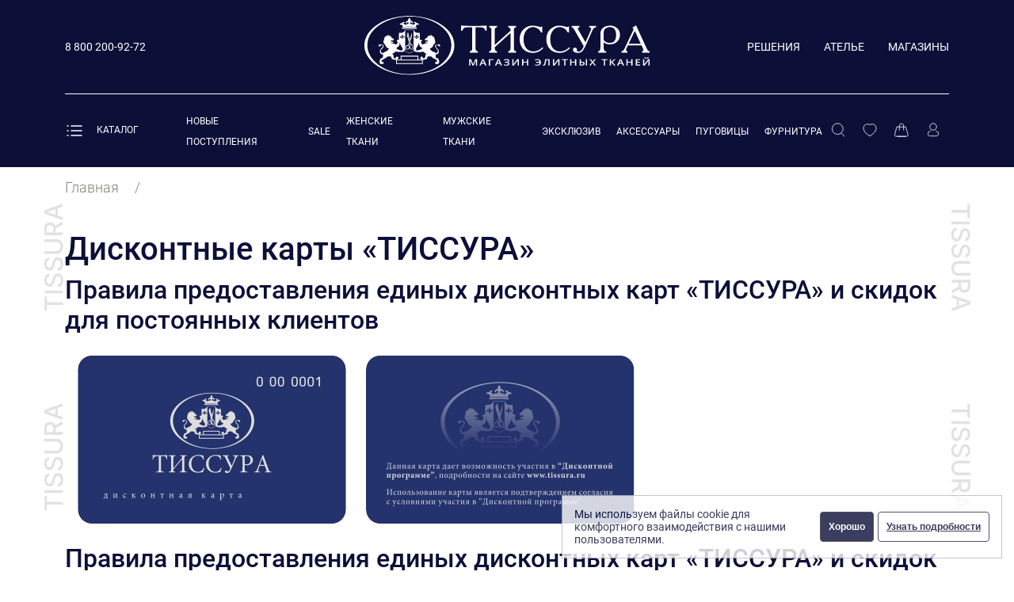

--- FILE ---
content_type: text/html;charset=utf-8
request_url: https://tissura.ru/page/diskontnye-karty-tissura
body_size: 285879
content:
<!DOCTYPE html>
<html  lang="ru">
<head><meta charset="utf-8">
<meta name="viewport" content="width=device-width, initial-scale=1">
<title>Дисконтные карты - Тиссура</title>
<link rel="preconnect" href="https://api.searchbooster.net" crossorigin>
<link rel="preconnect" href="https://cdn2.searchbooster.net" crossorigin>
<link rel="preconnect" href="https://api4.searchbooster.io" crossorigin>
<link rel="preconnect" href="https://cdn.searchbooster.io" crossorigin>
<link rel="preconnect" href="https://cdn.diginetica.net/" crossorigin>
<link rel="icon" type="image/svg+xml" href="/favicon.svg">
<link rel="stylesheet" href="/client.css">
<script>(function(m,e,t,r,i,k,a){m[i]=m[i]||function(){(m[i].a=m[i].a||[]).push(arguments)};
                    m[i].l=1*new Date();
                    for (var j = 0; j < document.scripts.length; j++) {if (document.scripts[j].src === r) { return; }}
                    k=e.createElement(t),a=e.getElementsByTagName(t)[0],k.async=1,k.src=r,a.parentNode.insertBefore(k,a)})
                    (window, document, "script", "https://mc.yandex.ru/metrika/tag.js", "ym");
                    
                    window.dataLayer = window.dataLayer || [];
                    ym(32889445, "init", {
                         clickmap:true,
                         trackLinks:true,
                         accurateTrackBounce:true,
                         webvisor:true,
                         ecommerce:"dataLayer"
                    });</script>
<script>var _tmr = window._tmr || (window._tmr = []);
					_tmr.push({id: "3610817", type: "pageView", start: (new Date()).getTime()});
					(function (d, w, id) {
					  if (d.getElementById(id)) return;
					  var ts = d.createElement("script"); ts.type = "text/javascript"; ts.async = true; ts.id = id;
					  ts.src = "https://top-fwz1.mail.ru/js/code.js";
					  var f = function () {var s = d.getElementsByTagName("script")[0]; s.parentNode.insertBefore(ts, s);};
					  if (w.opera == "[object Opera]") { d.addEventListener("DOMContentLoaded", f, false); } else { f(); }
					})(document, window, "tmr-code");
					</script>
<script>(function(t,l,g,r,m){t[g]||(g=t[g]=function(){g.run?g.run.apply(g,arguments):g.queue.push(arguments)},g.queue=[],t=l.createElement(r),t.async=!0,t.src=m,l=l.getElementsByTagName(r)[0],l.parentNode.insertBefore(t,l))})(window,document,'tgp','script','https://telegram.org/js/pixel.js');tgp('init','k6vS1nt9');</script>
<script>tgp('event','k6vS1nt9-8VnAp6c2');</script>
<script>!function(){var t=document.createElement("script");t.type="text/javascript",t.async=!0,t.src='https://vk.com/js/api/openapi.js?169',t.onload=function(){VK.Retargeting.Init("VK-RTRG-1530030-hoBQP"),VK.Retargeting.Hit()},document.head.appendChild(t)}();</script>
<script>
                        var digiScript = document.createElement('script');
                        digiScript.src = '//cdn.diginetica.net/7162/client.js';
                        digiScript.defer = true;
                        digiScript.async = true;
                        document.head.appendChild(digiScript);
                    </script>
<script>(function(){
                        setTimeout(function(){
                            // load style:
                            var l = document.createElement('link');
                            l.rel = 'stylesheet';
                            l.href = '//cdn.envybox.io/widget/cbk.css';
                            document.head.appendChild(l);
                            // load script:
                            var s = document.createElement('script');
                            s.src = '//cdn.envybox.io/widget/cbk.js?wcb_code=15963a4c41c4038c20f158b0cf52effc';
                            // s.defer = true;
                            s.async = true;
                            s.charset = 'UTF-8';
                            document.head.appendChild(s);
                        }, 25000);
                    })();</script>
<script src="https://smartcaptcha.yandexcloud.net/captcha.js" defer></script>
<meta name="description" content="Откройте для себя дисконтные карты магазина тканей Тиссура. Получите эксклюзивные скидки и преимущества при покупках, узнайте, как стать участником программы лояльности.">
<meta name="keywords" content>
<link rel="stylesheet" href="/_nuxt/entry.3a4565ce.css">
<link rel="stylesheet" href="/_nuxt/swiper-vue.6206c566.css">
<link rel="stylesheet" href="/_nuxt/default.1b2e3fae.css">
<link rel="stylesheet" href="/_nuxt/Header.54c74b8c.css">
<link rel="stylesheet" href="/_nuxt/AuthModal.cee6f389.css">
<link rel="stylesheet" href="/_nuxt/FormField.bca56230.css">
<link rel="stylesheet" href="/_nuxt/VerifyEmailModal.26b161b2.css">
<link rel="stylesheet" href="/_nuxt/_slug_.a7eb11d1.css">
<link rel="stylesheet" href="/_nuxt/ProductsSwiper.b17330cc.css">
<link rel="stylesheet" href="/_nuxt/ProductPreview.b89aed63.css">
<link rel="stylesheet" href="/_nuxt/NotificationsSubscribe.e8508824.css">
<link rel="modulepreload" as="script" crossorigin href="/_nuxt/entry.2ea57fe2.js">
<link rel="modulepreload" as="script" crossorigin href="/_nuxt/swiper-vue.ba6fda16.js">
<link rel="modulepreload" as="script" crossorigin href="/_nuxt/default.8085f1cf.js">
<link rel="modulepreload" as="script" crossorigin href="/_nuxt/Header.vue.2a627651.js">
<link rel="modulepreload" as="script" crossorigin href="/_nuxt/useDevice.bd11ddf2.js">
<link rel="modulepreload" as="script" crossorigin href="/_nuxt/AuthModal.vue.dcbabfa2.js">
<link rel="modulepreload" as="script" crossorigin href="/_nuxt/FormField.567fca1b.js">
<link rel="modulepreload" as="script" crossorigin href="/_nuxt/VerifyEmailModal.b19d9637.js">
<link rel="modulepreload" as="script" crossorigin href="/_nuxt/useSettings.3d6aa619.js">
<link rel="modulepreload" as="script" crossorigin href="/_nuxt/_slug_.beab11b1.js">
<link rel="modulepreload" as="script" crossorigin href="/_nuxt/ProductsSwiper.5ef0c8bc.js">
<link rel="modulepreload" as="script" crossorigin href="/_nuxt/ProductPreview.f418dcdf.js">
<link rel="modulepreload" as="script" crossorigin href="/_nuxt/NotificationsSubscribe.vue.dce1d513.js">
<link rel="modulepreload" as="script" crossorigin href="/_nuxt/index.b4e20eb3.js">
<link rel="modulepreload" as="script" crossorigin href="/_nuxt/makeError.bf69e86b.js">
<link rel="prefetch" as="image" type="image/svg+xml" href="/_nuxt/404.3d6d3ede.svg">
<link rel="prefetch" as="image" type="image/svg+xml" href="/_nuxt/show-more.9b67375e.svg">
<link rel="prefetch" as="image" type="image/svg+xml" href="/_nuxt/tissura.7ed7a622.svg">
<link rel="prefetch" as="image" type="image/svg+xml" href="/_nuxt/tissura-l-middle.eef82306.svg">
<link rel="prefetch" as="image" type="image/svg+xml" href="/_nuxt/tissura-l-little.bea4896d.svg">
<link rel="prefetch" as="image" type="image/svg+xml" href="/_nuxt/tissura-r.e1dec3f7.svg">
<link rel="prefetch" as="image" type="image/svg+xml" href="/_nuxt/tissura-r-middle.926ffc7d.svg">
<link rel="prefetch" as="image" type="image/svg+xml" href="/_nuxt/tissura-r-little.b9e1785b.svg">
<link rel="prefetch" as="image" type="image/svg+xml" href="/_nuxt/search.9bd7208c.svg">
<link rel="prefetch" as="image" type="image/svg+xml" href="/_nuxt/shopitemarrow.293e23f5.svg">
<link rel="prefetch" as="script" crossorigin href="/_nuxt/auth.4690e2c9.js">
<link rel="prefetch" as="script" crossorigin href="/_nuxt/index.05afd369.js">
<link rel="prefetch" as="script" crossorigin href="/_nuxt/maintenance.7f6806c1.js">
<link rel="prefetch" as="script" crossorigin href="/_nuxt/i18n.config.6e056401.js">
<link rel="prefetch" as="image" type="image/svg+xml" href="/_nuxt/footer-logo.ef31a85e.svg">
<link rel="prefetch" as="image" type="image/svg+xml" href="/_nuxt/logo.e6e46ec6.svg">
<link rel="prefetch" as="image" type="image/svg+xml" href="/_nuxt/header-menu-new.bc8d19f9.svg">
<link rel="prefetch" as="image" type="image/svg+xml" href="/_nuxt/header-menu-sale.bf853cd7.svg">
<link rel="prefetch" as="image" type="image/svg+xml" href="/_nuxt/header-menu-atelie.d38a29a1.svg">
<link rel="prefetch" as="image" type="image/svg+xml" href="/_nuxt/header-menu-magaziny.11401375.svg">
<link rel="prefetch" as="image" type="image/svg+xml" href="/_nuxt/header-menu-resheniya.853868d3.svg">
<link rel="prefetch" as="image" type="image/svg+xml" href="/_nuxt/eye.1804ac4e.svg">
<link rel="prefetch" as="image" type="image/svg+xml" href="/_nuxt/eye-close.b32bda73.svg">
<link rel="prefetch" as="image" type="image/png" href="/_nuxt/flags.b5a75112.png">
<script type="module" src="/_nuxt/entry.2ea57fe2.js" crossorigin></script><style type="text/css" data-primevue-style-id="base" >.p-hidden-accessible{border:0;clip:rect(0 0 0 0);height:1px;margin:-1px;opacity:0;overflow:hidden;padding:0;pointer-events:none;position:absolute;white-space:nowrap;width:1px;}.p-overflow-hidden{overflow:hidden;padding-right:var(--p-scrollbar-width);}</style><style type="text/css" data-primevue-style-id="primitive-variables" >:root,:host{--p-stone-50:#fafaf9;--p-stone-100:#f5f5f4;--p-stone-200:#e7e5e4;--p-stone-300:#d6d3d1;--p-stone-400:#a8a29e;--p-stone-500:#78716c;--p-stone-600:#57534e;--p-stone-700:#44403c;--p-stone-800:#292524;--p-stone-900:#1c1917;--p-stone-950:#0c0a09;--p-neutral-50:#fafafa;--p-neutral-100:#f5f5f5;--p-neutral-200:#e5e5e5;--p-neutral-300:#d4d4d4;--p-neutral-400:#a3a3a3;--p-neutral-500:#737373;--p-neutral-600:#525252;--p-neutral-700:#404040;--p-neutral-800:#262626;--p-neutral-900:#171717;--p-neutral-950:#0a0a0a;--p-zinc-50:#fafafa;--p-zinc-100:#f4f4f5;--p-zinc-200:#e4e4e7;--p-zinc-300:#d4d4d8;--p-zinc-400:#a1a1aa;--p-zinc-500:#71717a;--p-zinc-600:#52525b;--p-zinc-700:#3f3f46;--p-zinc-800:#27272a;--p-zinc-900:#18181b;--p-zinc-950:#09090b;--p-gray-50:#f9fafb;--p-gray-100:#f3f4f6;--p-gray-200:#e5e7eb;--p-gray-300:#d1d5db;--p-gray-400:#9ca3af;--p-gray-500:#6b7280;--p-gray-600:#4b5563;--p-gray-700:#374151;--p-gray-800:#1f2937;--p-gray-900:#111827;--p-gray-950:#030712;--p-slate-50:#f8fafc;--p-slate-100:#f1f5f9;--p-slate-200:#e2e8f0;--p-slate-300:#cbd5e1;--p-slate-400:#94a3b8;--p-slate-500:#64748b;--p-slate-600:#475569;--p-slate-700:#334155;--p-slate-800:#1e293b;--p-slate-900:#0f172a;--p-slate-950:#020617;--p-rose-50:#fff1f2;--p-rose-100:#ffe4e6;--p-rose-200:#fecdd3;--p-rose-300:#fda4af;--p-rose-400:#fb7185;--p-rose-500:#f43f5e;--p-rose-600:#e11d48;--p-rose-700:#be123c;--p-rose-800:#9f1239;--p-rose-900:#881337;--p-rose-950:#4c0519;--p-pink-50:#fdf2f8;--p-pink-100:#fce7f3;--p-pink-200:#fbcfe8;--p-pink-300:#f9a8d4;--p-pink-400:#f472b6;--p-pink-500:#ec4899;--p-pink-600:#db2777;--p-pink-700:#be185d;--p-pink-800:#9d174d;--p-pink-900:#831843;--p-pink-950:#500724;--p-fuchsia-50:#fdf4ff;--p-fuchsia-100:#fae8ff;--p-fuchsia-200:#f5d0fe;--p-fuchsia-300:#f0abfc;--p-fuchsia-400:#e879f9;--p-fuchsia-500:#d946ef;--p-fuchsia-600:#c026d3;--p-fuchsia-700:#a21caf;--p-fuchsia-800:#86198f;--p-fuchsia-900:#701a75;--p-fuchsia-950:#4a044e;--p-purple-50:#faf5ff;--p-purple-100:#f3e8ff;--p-purple-200:#e9d5ff;--p-purple-300:#d8b4fe;--p-purple-400:#c084fc;--p-purple-500:#a855f7;--p-purple-600:#9333ea;--p-purple-700:#7e22ce;--p-purple-800:#6b21a8;--p-purple-900:#581c87;--p-purple-950:#3b0764;--p-violet-50:#f5f3ff;--p-violet-100:#ede9fe;--p-violet-200:#ddd6fe;--p-violet-300:#c4b5fd;--p-violet-400:#a78bfa;--p-violet-500:#8b5cf6;--p-violet-600:#7c3aed;--p-violet-700:#6d28d9;--p-violet-800:#5b21b6;--p-violet-900:#4c1d95;--p-violet-950:#2e1065;--p-indigo-50:#eef2ff;--p-indigo-100:#e0e7ff;--p-indigo-200:#c7d2fe;--p-indigo-300:#a5b4fc;--p-indigo-400:#818cf8;--p-indigo-500:#6366f1;--p-indigo-600:#4f46e5;--p-indigo-700:#4338ca;--p-indigo-800:#3730a3;--p-indigo-900:#312e81;--p-indigo-950:#1e1b4b;--p-blue-50:#eff6ff;--p-blue-100:#dbeafe;--p-blue-200:#bfdbfe;--p-blue-300:#93c5fd;--p-blue-400:#60a5fa;--p-blue-500:#3b82f6;--p-blue-600:#2563eb;--p-blue-700:#1d4ed8;--p-blue-800:#1e40af;--p-blue-900:#1e3a8a;--p-blue-950:#172554;--p-sky-50:#f0f9ff;--p-sky-100:#e0f2fe;--p-sky-200:#bae6fd;--p-sky-300:#7dd3fc;--p-sky-400:#38bdf8;--p-sky-500:#0ea5e9;--p-sky-600:#0284c7;--p-sky-700:#0369a1;--p-sky-800:#075985;--p-sky-900:#0c4a6e;--p-sky-950:#082f49;--p-cyan-50:#ecfeff;--p-cyan-100:#cffafe;--p-cyan-200:#a5f3fc;--p-cyan-300:#67e8f9;--p-cyan-400:#22d3ee;--p-cyan-500:#06b6d4;--p-cyan-600:#0891b2;--p-cyan-700:#0e7490;--p-cyan-800:#155e75;--p-cyan-900:#164e63;--p-cyan-950:#083344;--p-teal-50:#f0fdfa;--p-teal-100:#ccfbf1;--p-teal-200:#99f6e4;--p-teal-300:#5eead4;--p-teal-400:#2dd4bf;--p-teal-500:#14b8a6;--p-teal-600:#0d9488;--p-teal-700:#0f766e;--p-teal-800:#115e59;--p-teal-900:#134e4a;--p-teal-950:#042f2e;--p-yellow-50:#fefce8;--p-yellow-100:#fef9c3;--p-yellow-200:#fef08a;--p-yellow-300:#fde047;--p-yellow-400:#facc15;--p-yellow-500:#eab308;--p-yellow-600:#ca8a04;--p-yellow-700:#a16207;--p-yellow-800:#854d0e;--p-yellow-900:#713f12;--p-yellow-950:#422006;--p-amber-50:#fffbeb;--p-amber-100:#fef3c7;--p-amber-200:#fde68a;--p-amber-300:#fcd34d;--p-amber-400:#fbbf24;--p-amber-500:#f59e0b;--p-amber-600:#d97706;--p-amber-700:#b45309;--p-amber-800:#92400e;--p-amber-900:#78350f;--p-amber-950:#451a03;--p-orange-50:#fff7ed;--p-orange-100:#ffedd5;--p-orange-200:#fed7aa;--p-orange-300:#fdba74;--p-orange-400:#fb923c;--p-orange-500:#f97316;--p-orange-600:#ea580c;--p-orange-700:#c2410c;--p-orange-800:#9a3412;--p-orange-900:#7c2d12;--p-orange-950:#431407;--p-red-50:#fef2f2;--p-red-100:#fee2e2;--p-red-200:#fecaca;--p-red-300:#fca5a5;--p-red-400:#f87171;--p-red-500:#ef4444;--p-red-600:#dc2626;--p-red-700:#b91c1c;--p-red-800:#991b1b;--p-red-900:#7f1d1d;--p-red-950:#450a0a;--p-lime-50:#f7fee7;--p-lime-100:#ecfccb;--p-lime-200:#d9f99d;--p-lime-300:#bef264;--p-lime-400:#a3e635;--p-lime-500:#84cc16;--p-lime-600:#65a30d;--p-lime-700:#4d7c0f;--p-lime-800:#3f6212;--p-lime-900:#365314;--p-lime-950:#1a2e05;--p-green-50:#f0fdf4;--p-green-100:#dcfce7;--p-green-200:#bbf7d0;--p-green-300:#86efac;--p-green-400:#4ade80;--p-green-500:#22c55e;--p-green-600:#16a34a;--p-green-700:#15803d;--p-green-800:#166534;--p-green-900:#14532d;--p-green-950:#052e16;--p-emerald-50:#ecfdf5;--p-emerald-100:#d1fae5;--p-emerald-200:#a7f3d0;--p-emerald-300:#6ee7b7;--p-emerald-400:#34d399;--p-emerald-500:#10b981;--p-emerald-600:#059669;--p-emerald-700:#047857;--p-emerald-800:#065f46;--p-emerald-900:#064e3b;--p-emerald-950:#022c22;--p-border-radius-none:0;--p-border-radius-xs:2px;--p-border-radius-sm:4px;--p-border-radius-md:6px;--p-border-radius-lg:8px;--p-border-radius-xl:12px;}</style><style type="text/css" data-primevue-style-id="semantic-variables" >:root,:host{--p-transition-duration:0.2s;--p-disabled-opacity:0.6;--p-icon-size:1rem;--p-anchor-gutter:2px;--p-overlay-navigation-shadow:0 4px 6px -1px rgba(0,0,0,0.1),0 2px 4px -2px rgba(0,0,0,0.1);--p-overlay-modal-border-radius:var(--p-border-radius-xl);--p-overlay-modal-padding:1.25rem;--p-overlay-modal-shadow:0 20px 25px -5px rgba(0,0,0,0.1),0 8px 10px -6px rgba(0,0,0,0.1);--p-overlay-popover-border-radius:var(--p-border-radius-md);--p-overlay-popover-padding:0.75rem;--p-overlay-popover-shadow:0 4px 6px -1px rgba(0,0,0,0.1),0 2px 4px -2px rgba(0,0,0,0.1);--p-overlay-select-border-radius:var(--p-border-radius-md);--p-overlay-select-shadow:0 4px 6px -1px rgba(0,0,0,0.1),0 2px 4px -2px rgba(0,0,0,0.1);--p-navigation-submenu-icon-size:0.875rem;--p-navigation-submenu-label-padding:0.5rem 0.75rem;--p-navigation-submenu-label-font-weight:600;--p-navigation-item-padding:0.5rem 0.75rem;--p-navigation-item-border-radius:var(--p-border-radius-sm);--p-navigation-item-gap:0.5rem;--p-navigation-list-padding:0.25rem 0.25rem;--p-navigation-list-gap:2px;--p-mask-transition-duration:0.3s;--p-content-border-radius:var(--p-border-radius-md);--p-list-padding:0.25rem 0.25rem;--p-list-gap:2px;--p-list-option-group-padding:0.5rem 0.75rem;--p-list-option-group-font-weight:600;--p-list-option-padding:0.5rem 0.75rem;--p-list-option-border-radius:var(--p-border-radius-sm);--p-list-header-padding:0.5rem 1rem 0.25rem 1rem;--p-form-field-padding-x:0.75rem;--p-form-field-padding-y:0.5rem;--p-form-field-border-radius:var(--p-border-radius-md);--p-form-field-transition-duration:var(--p-transition-duration);--p-form-field-focus-ring-width:0;--p-form-field-focus-ring-style:none;--p-form-field-focus-ring-color:transparent;--p-form-field-focus-ring-offset:0;--p-form-field-focus-ring-shadow:none;--p-form-field-lg-font-size:1.125rem;--p-form-field-lg-padding-x:0.875rem;--p-form-field-lg-padding-y:0.625rem;--p-form-field-sm-font-size:0.875rem;--p-form-field-sm-padding-x:0.625rem;--p-form-field-sm-padding-y:0.375rem;--p-primary-50:var(--p-emerald-50);--p-primary-100:var(--p-emerald-100);--p-primary-200:var(--p-emerald-200);--p-primary-300:var(--p-emerald-300);--p-primary-400:var(--p-emerald-400);--p-primary-500:var(--p-emerald-500);--p-primary-600:var(--p-emerald-600);--p-primary-700:var(--p-emerald-700);--p-primary-800:var(--p-emerald-800);--p-primary-900:var(--p-emerald-900);--p-primary-950:var(--p-emerald-950);--p-focus-ring-width:1px;--p-focus-ring-style:solid;--p-focus-ring-color:var(--p-primary-color);--p-focus-ring-offset:2px;--p-focus-ring-shadow:none;--p-navigation-submenu-icon-color:var(--p-surface-400);--p-navigation-submenu-icon-focus-color:var(--p-surface-500);--p-navigation-submenu-icon-active-color:var(--p-surface-500);--p-navigation-submenu-label-background:transparent;--p-navigation-submenu-label-color:var(--p-text-muted-color);--p-navigation-item-focus-background:var(--p-surface-100);--p-navigation-item-active-background:var(--p-surface-100);--p-navigation-item-color:var(--p-text-color);--p-navigation-item-focus-color:var(--p-text-hover-color);--p-navigation-item-active-color:var(--p-text-hover-color);--p-navigation-item-icon-color:var(--p-surface-400);--p-navigation-item-icon-focus-color:var(--p-surface-500);--p-navigation-item-icon-active-color:var(--p-surface-500);--p-list-option-group-background:transparent;--p-list-option-group-color:var(--p-text-muted-color);--p-list-option-focus-background:var(--p-surface-100);--p-list-option-selected-background:var(--p-highlight-background);--p-list-option-selected-focus-background:var(--p-highlight-focus-background);--p-list-option-color:var(--p-text-color);--p-list-option-focus-color:var(--p-text-hover-color);--p-list-option-selected-color:var(--p-highlight-color);--p-list-option-selected-focus-color:var(--p-highlight-focus-color);--p-list-option-icon-color:var(--p-surface-400);--p-list-option-icon-focus-color:var(--p-surface-500);--p-overlay-modal-background:var(--p-surface-0);--p-overlay-modal-border-color:var(--p-surface-200);--p-overlay-modal-color:var(--p-text-color);--p-overlay-popover-background:var(--p-surface-0);--p-overlay-popover-border-color:var(--p-surface-200);--p-overlay-popover-color:var(--p-text-color);--p-overlay-select-background:var(--p-surface-0);--p-overlay-select-border-color:var(--p-surface-200);--p-overlay-select-color:var(--p-text-color);--p-content-background:var(--p-surface-0);--p-content-hover-background:var(--p-surface-100);--p-content-border-color:var(--p-surface-200);--p-content-color:var(--p-text-color);--p-content-hover-color:var(--p-text-hover-color);--p-text-color:var(--p-surface-700);--p-text-hover-color:var(--p-surface-800);--p-text-muted-color:var(--p-surface-500);--p-text-hover-muted-color:var(--p-surface-600);--p-form-field-background:var(--p-surface-0);--p-form-field-disabled-background:var(--p-surface-200);--p-form-field-filled-background:var(--p-surface-50);--p-form-field-filled-hover-background:var(--p-surface-50);--p-form-field-filled-focus-background:var(--p-surface-50);--p-form-field-border-color:var(--p-surface-300);--p-form-field-hover-border-color:var(--p-surface-400);--p-form-field-focus-border-color:var(--p-primary-color);--p-form-field-invalid-border-color:var(--p-red-400);--p-form-field-color:var(--p-surface-700);--p-form-field-disabled-color:var(--p-surface-500);--p-form-field-placeholder-color:var(--p-surface-500);--p-form-field-invalid-placeholder-color:var(--p-red-600);--p-form-field-float-label-color:var(--p-surface-500);--p-form-field-float-label-focus-color:var(--p-primary-600);--p-form-field-float-label-active-color:var(--p-surface-500);--p-form-field-float-label-invalid-color:var(--p-form-field-invalid-placeholder-color);--p-form-field-icon-color:var(--p-surface-400);--p-form-field-shadow:0 0 #0000,0 0 #0000,0 1px 2px 0 rgba(18,18,23,0.05);--p-mask-background:rgba(0,0,0,0.4);--p-mask-color:var(--p-surface-200);--p-highlight-background:var(--p-primary-50);--p-highlight-focus-background:var(--p-primary-100);--p-highlight-color:var(--p-primary-700);--p-highlight-focus-color:var(--p-primary-800);--p-primary-color:var(--p-primary-500);--p-primary-contrast-color:#ffffff;--p-primary-hover-color:var(--p-primary-600);--p-primary-active-color:var(--p-primary-700);--p-surface-0:#ffffff;--p-surface-50:var(--p-slate-50);--p-surface-100:var(--p-slate-100);--p-surface-200:var(--p-slate-200);--p-surface-300:var(--p-slate-300);--p-surface-400:var(--p-slate-400);--p-surface-500:var(--p-slate-500);--p-surface-600:var(--p-slate-600);--p-surface-700:var(--p-slate-700);--p-surface-800:var(--p-slate-800);--p-surface-900:var(--p-slate-900);--p-surface-950:var(--p-slate-950);}</style><style type="text/css" data-primevue-style-id="global-variables" >:root,:host{color-scheme:light}</style><style type="text/css" data-primevue-style-id="global-style" >*,::before,::after{box-sizing:border-box;}.p-collapsible-enter-active{animation:p-animate-collapsible-expand 0.2s ease-out;overflow:hidden;}.p-collapsible-leave-active{animation:p-animate-collapsible-collapse 0.2s ease-out;overflow:hidden;}@keyframes p-animate-collapsible-expand{from{grid-template-rows:0fr;}to{grid-template-rows:1fr;}} @keyframes p-animate-collapsible-collapse{from{grid-template-rows:1fr;}to{grid-template-rows:0fr;}} .p-disabled,.p-disabled *{cursor:default;pointer-events:none;user-select:none;}.p-disabled,.p-component:disabled{opacity:var(--p-disabled-opacity);}.pi{font-size:var(--p-icon-size);}.p-icon{width:var(--p-icon-size);height:var(--p-icon-size);}.p-overlay-mask{background:var(--px-mask-background,var(--p-mask-background));color:var(--p-mask-color);position:fixed;top:0;left:0;width:100%;height:100%;}.p-overlay-mask-enter-active{animation:p-animate-overlay-mask-enter var(--p-mask-transition-duration) forwards;}.p-overlay-mask-leave-active{animation:p-animate-overlay-mask-leave var(--p-mask-transition-duration) forwards;}@keyframes p-animate-overlay-mask-enter{from{background:transparent;}to{background:var(--px-mask-background,var(--p-mask-background));}} @keyframes p-animate-overlay-mask-leave{from{background:var(--px-mask-background,var(--p-mask-background));}to{background:transparent;}} .p-anchored-overlay-enter-active{animation:p-animate-anchored-overlay-enter 300ms cubic-bezier(.19,1,.22,1);}.p-anchored-overlay-leave-active{animation:p-animate-anchored-overlay-leave 300ms cubic-bezier(.19,1,.22,1);}@keyframes p-animate-anchored-overlay-enter{from{opacity:0;transform:scale(0.93);}} @keyframes p-animate-anchored-overlay-leave{to{opacity:0;transform:scale(0.93);}}</style><style type="text/css" data-primevue-style-id="autocomplete-variables" >:root,:host{--p-autocomplete-empty-message-padding:var(--p-list-option-padding);--p-autocomplete-chip-border-radius:var(--p-border-radius-sm);--p-autocomplete-dropdown-width:2.5rem;--p-autocomplete-dropdown-border-color:var(--p-form-field-border-color);--p-autocomplete-dropdown-hover-border-color:var(--p-form-field-border-color);--p-autocomplete-dropdown-active-border-color:var(--p-form-field-border-color);--p-autocomplete-dropdown-border-radius:var(--p-form-field-border-radius);--p-autocomplete-dropdown-focus-ring-width:var(--p-focus-ring-width);--p-autocomplete-dropdown-focus-ring-style:var(--p-focus-ring-style);--p-autocomplete-dropdown-focus-ring-color:var(--p-focus-ring-color);--p-autocomplete-dropdown-focus-ring-offset:var(--p-focus-ring-offset);--p-autocomplete-dropdown-focus-ring-shadow:var(--p-focus-ring-shadow);--p-autocomplete-dropdown-lg-width:3rem;--p-autocomplete-dropdown-sm-width:2rem;--p-autocomplete-option-group-background:var(--p-list-option-group-background);--p-autocomplete-option-group-color:var(--p-list-option-group-color);--p-autocomplete-option-group-font-weight:var(--p-list-option-group-font-weight);--p-autocomplete-option-group-padding:var(--p-list-option-group-padding);--p-autocomplete-option-focus-background:var(--p-list-option-focus-background);--p-autocomplete-option-selected-background:var(--p-list-option-selected-background);--p-autocomplete-option-selected-focus-background:var(--p-list-option-selected-focus-background);--p-autocomplete-option-color:var(--p-list-option-color);--p-autocomplete-option-focus-color:var(--p-list-option-focus-color);--p-autocomplete-option-selected-color:var(--p-list-option-selected-color);--p-autocomplete-option-selected-focus-color:var(--p-list-option-selected-focus-color);--p-autocomplete-option-padding:var(--p-list-option-padding);--p-autocomplete-option-border-radius:var(--p-list-option-border-radius);--p-autocomplete-list-padding:var(--p-list-padding);--p-autocomplete-list-gap:var(--p-list-gap);--p-autocomplete-overlay-background:var(--p-overlay-select-background);--p-autocomplete-overlay-border-color:var(--p-overlay-select-border-color);--p-autocomplete-overlay-border-radius:var(--p-overlay-select-border-radius);--p-autocomplete-overlay-color:var(--p-overlay-select-color);--p-autocomplete-overlay-shadow:var(--p-overlay-select-shadow);--p-autocomplete-background:var(--p-form-field-background);--p-autocomplete-disabled-background:var(--p-form-field-disabled-background);--p-autocomplete-filled-background:var(--p-form-field-filled-background);--p-autocomplete-filled-hover-background:var(--p-form-field-filled-hover-background);--p-autocomplete-filled-focus-background:var(--p-form-field-filled-focus-background);--p-autocomplete-border-color:var(--p-form-field-border-color);--p-autocomplete-hover-border-color:var(--p-form-field-hover-border-color);--p-autocomplete-focus-border-color:var(--p-form-field-focus-border-color);--p-autocomplete-invalid-border-color:var(--p-form-field-invalid-border-color);--p-autocomplete-color:var(--p-form-field-color);--p-autocomplete-disabled-color:var(--p-form-field-disabled-color);--p-autocomplete-placeholder-color:var(--p-form-field-placeholder-color);--p-autocomplete-invalid-placeholder-color:var(--p-form-field-invalid-placeholder-color);--p-autocomplete-shadow:var(--p-form-field-shadow);--p-autocomplete-padding-x:var(--p-form-field-padding-x);--p-autocomplete-padding-y:var(--p-form-field-padding-y);--p-autocomplete-border-radius:var(--p-form-field-border-radius);--p-autocomplete-transition-duration:var(--p-form-field-transition-duration);--p-autocomplete-focus-ring-width:var(--p-form-field-focus-ring-width);--p-autocomplete-focus-ring-style:var(--p-form-field-focus-ring-style);--p-autocomplete-focus-ring-color:var(--p-form-field-focus-ring-color);--p-autocomplete-focus-ring-offset:var(--p-form-field-focus-ring-offset);--p-autocomplete-focus-ring-shadow:var(--p-form-field-focus-ring-shadow);--p-autocomplete-dropdown-background:var(--p-surface-100);--p-autocomplete-dropdown-hover-background:var(--p-surface-200);--p-autocomplete-dropdown-active-background:var(--p-surface-300);--p-autocomplete-dropdown-color:var(--p-surface-600);--p-autocomplete-dropdown-hover-color:var(--p-surface-700);--p-autocomplete-dropdown-active-color:var(--p-surface-800);--p-autocomplete-chip-focus-background:var(--p-surface-200);--p-autocomplete-chip-focus-color:var(--p-surface-800);}</style><style type="text/css" data-primevue-style-id="autocomplete-style" >.p-autocomplete{display:inline-flex;}.p-autocomplete-loader{position:absolute;top:50%;margin-top:-0.5rem;inset-inline-end:var(--p-autocomplete-padding-x);}.p-autocomplete:has(.p-autocomplete-dropdown) .p-autocomplete-loader{inset-inline-end:calc(var(--p-autocomplete-dropdown-width) + var(--p-autocomplete-padding-x));}.p-autocomplete:has(.p-autocomplete-dropdown) .p-autocomplete-input{flex:1 1 auto;width:1%;}.p-autocomplete:has(.p-autocomplete-dropdown) .p-autocomplete-input,.p-autocomplete:has(.p-autocomplete-dropdown) .p-autocomplete-input-multiple{border-start-end-radius:0;border-end-end-radius:0;}.p-autocomplete-dropdown{cursor:pointer;display:inline-flex;user-select:none;align-items:center;justify-content:center;overflow:hidden;position:relative;width:var(--p-autocomplete-dropdown-width);border-start-end-radius:var(--p-autocomplete-dropdown-border-radius);border-end-end-radius:var(--p-autocomplete-dropdown-border-radius);background:var(--p-autocomplete-dropdown-background);border:1px solid var(--p-autocomplete-dropdown-border-color);border-inline-start:0 none;color:var(--p-autocomplete-dropdown-color);transition:background var(--p-autocomplete-transition-duration),color var(--p-autocomplete-transition-duration),border-color var(--p-autocomplete-transition-duration),outline-color var(--p-autocomplete-transition-duration),box-shadow var(--p-autocomplete-transition-duration);outline-color:transparent;}.p-autocomplete-dropdown:not(:disabled):hover{background:var(--p-autocomplete-dropdown-hover-background);border-color:var(--p-autocomplete-dropdown-hover-border-color);color:var(--p-autocomplete-dropdown-hover-color);}.p-autocomplete-dropdown:not(:disabled):active{background:var(--p-autocomplete-dropdown-active-background);border-color:var(--p-autocomplete-dropdown-active-border-color);color:var(--p-autocomplete-dropdown-active-color);}.p-autocomplete-dropdown:focus-visible{box-shadow:var(--p-autocomplete-dropdown-focus-ring-shadow);outline:var(--p-autocomplete-dropdown-focus-ring-width) var(--p-autocomplete-dropdown-focus-ring-style) var(--p-autocomplete-dropdown-focus-ring-color);outline-offset:var(--p-autocomplete-dropdown-focus-ring-offset);}.p-autocomplete-overlay{position:absolute;top:0;left:0;background:var(--p-autocomplete-overlay-background);color:var(--p-autocomplete-overlay-color);border:1px solid var(--p-autocomplete-overlay-border-color);border-radius:var(--p-autocomplete-overlay-border-radius);box-shadow:var(--p-autocomplete-overlay-shadow);min-width:100%;}.p-autocomplete-list-container{overflow:auto;}.p-autocomplete-list{margin:0;list-style-type:none;display:flex;flex-direction:column;gap:var(--p-autocomplete-list-gap);padding:var(--p-autocomplete-list-padding);}.p-autocomplete-option{cursor:pointer;white-space:nowrap;position:relative;overflow:hidden;display:flex;align-items:center;padding:var(--p-autocomplete-option-padding);border:0 none;color:var(--p-autocomplete-option-color);background:transparent;transition:background var(--p-autocomplete-transition-duration),color var(--p-autocomplete-transition-duration),border-color var(--p-autocomplete-transition-duration);border-radius:var(--p-autocomplete-option-border-radius);}.p-autocomplete-option:not(.p-autocomplete-option-selected):not(.p-disabled).p-focus{background:var(--p-autocomplete-option-focus-background);color:var(--p-autocomplete-option-focus-color);}.p-autocomplete-option:not(.p-autocomplete-option-selected):not(.p-disabled):hover{background:var(--p-autocomplete-option-focus-background);color:var(--p-autocomplete-option-focus-color);}.p-autocomplete-option-selected{background:var(--p-autocomplete-option-selected-background);color:var(--p-autocomplete-option-selected-color);}.p-autocomplete-option-selected.p-focus{background:var(--p-autocomplete-option-selected-focus-background);color:var(--p-autocomplete-option-selected-focus-color);}.p-autocomplete-option-group{margin:0;padding:var(--p-autocomplete-option-group-padding);color:var(--p-autocomplete-option-group-color);background:var(--p-autocomplete-option-group-background);font-weight:var(--p-autocomplete-option-group-font-weight);}.p-autocomplete-input-multiple{margin:0;list-style-type:none;cursor:text;overflow:hidden;display:flex;align-items:center;flex-wrap:wrap;padding:calc(var(--p-autocomplete-padding-y) / 2) var(--p-autocomplete-padding-x);gap:calc(var(--p-autocomplete-padding-y) / 2);color:var(--p-autocomplete-color);background:var(--p-autocomplete-background);border:1px solid var(--p-autocomplete-border-color);border-radius:var(--p-autocomplete-border-radius);width:100%;transition:background var(--p-autocomplete-transition-duration),color var(--p-autocomplete-transition-duration),border-color var(--p-autocomplete-transition-duration),outline-color var(--p-autocomplete-transition-duration),box-shadow var(--p-autocomplete-transition-duration);outline-color:transparent;box-shadow:var(--p-autocomplete-shadow);}.p-autocomplete-input-multiple.p-disabled{opacity:1;background:var(--p-autocomplete-disabled-background);color:var(--p-autocomplete-disabled-color);}.p-autocomplete-input-multiple:not(.p-disabled):hover{border-color:var(--p-autocomplete-hover-border-color);}.p-autocomplete.p-focus .p-autocomplete-input-multiple:not(.p-disabled){border-color:var(--p-autocomplete-focus-border-color);box-shadow:var(--p-autocomplete-focus-ring-shadow);outline:var(--p-autocomplete-focus-ring-width) var(--p-autocomplete-focus-ring-style) var(--p-autocomplete-focus-ring-color);outline-offset:var(--p-autocomplete-focus-ring-offset);}.p-autocomplete.p-invalid .p-autocomplete-input-multiple{border-color:var(--p-autocomplete-invalid-border-color);}.p-variant-filled.p-autocomplete-input-multiple{background:var(--p-autocomplete-filled-background);}.p-autocomplete-input-multiple.p-variant-filled:not(.p-disabled):hover{background:var(--p-autocomplete-filled-hover-background);}.p-autocomplete.p-focus .p-autocomplete-input-multiple.p-variant-filled:not(.p-disabled){background:var(--p-autocomplete-filled-focus-background);}.p-autocomplete-chip.p-chip{padding-block-start:calc(var(--p-autocomplete-padding-y) / 2);padding-block-end:calc(var(--p-autocomplete-padding-y) / 2);border-radius:var(--p-autocomplete-chip-border-radius);}.p-autocomplete-input-multiple:has(.p-autocomplete-chip){padding-inline-start:calc(var(--p-autocomplete-padding-y) / 2);padding-inline-end:calc(var(--p-autocomplete-padding-y) / 2);}.p-autocomplete-chip-item.p-focus .p-autocomplete-chip{background:var(--p-autocomplete-chip-focus-background);color:var(--p-autocomplete-chip-focus-color);}.p-autocomplete-input-chip{flex:1 1 auto;display:inline-flex;padding-block-start:calc(var(--p-autocomplete-padding-y) / 2);padding-block-end:calc(var(--p-autocomplete-padding-y) / 2);}.p-autocomplete-input-chip input{border:0 none;outline:0 none;background:transparent;margin:0;padding:0;box-shadow:none;border-radius:0;width:100%;font-family:inherit;font-feature-settings:inherit;font-size:1rem;color:inherit;}.p-autocomplete-input-chip input::placeholder{color:var(--p-autocomplete-placeholder-color);}.p-autocomplete.p-invalid .p-autocomplete-input-chip input::placeholder{color:var(--p-autocomplete-invalid-placeholder-color);}.p-autocomplete-empty-message{padding:var(--p-autocomplete-empty-message-padding);}.p-autocomplete-fluid{display:flex;}.p-autocomplete-fluid:has(.p-autocomplete-dropdown) .p-autocomplete-input{width:1%;}.p-autocomplete:has(.p-inputtext-sm) .p-autocomplete-dropdown{width:var(--p-autocomplete-dropdown-sm-width);}.p-autocomplete:has(.p-inputtext-sm) .p-autocomplete-dropdown .p-icon{font-size:var(--p-form-field-sm-font-size);width:var(--p-form-field-sm-font-size);height:var(--p-form-field-sm-font-size);}.p-autocomplete:has(.p-inputtext-lg) .p-autocomplete-dropdown{width:var(--p-autocomplete-dropdown-lg-width);}.p-autocomplete:has(.p-inputtext-lg) .p-autocomplete-dropdown .p-icon{font-size:var(--p-form-field-lg-font-size);width:var(--p-form-field-lg-font-size);height:var(--p-form-field-lg-font-size);}.p-autocomplete-clear-icon{position:absolute;top:50%;margin-top:-0.5rem;cursor:pointer;color:var(--p-form-field-icon-color);inset-inline-end:var(--p-autocomplete-padding-x);}.p-autocomplete:has(.p-autocomplete-dropdown) .p-autocomplete-clear-icon{inset-inline-end:calc(var(--p-autocomplete-padding-x) + var(--p-autocomplete-dropdown-width));}.p-autocomplete:has(.p-autocomplete-clear-icon) .p-autocomplete-input{padding-inline-end:calc((var(--p-form-field-padding-x) * 2) + var(--p-icon-size));}.p-inputgroup .p-autocomplete-dropdown{border-radius:0;}.p-inputgroup > .p-autocomplete:last-child:has(.p-autocomplete-dropdown) > .p-autocomplete-input{border-start-end-radius:0;border-end-end-radius:0;}.p-inputgroup > .p-autocomplete:last-child .p-autocomplete-dropdown{border-start-end-radius:var(--p-autocomplete-dropdown-border-radius);border-end-end-radius:var(--p-autocomplete-dropdown-border-radius);}</style><style type="text/css" data-primevue-style-id="tooltip-directive-variables" >:root,:host{--p-tooltip-max-width:12.5rem;--p-tooltip-gutter:0.25rem;--p-tooltip-shadow:var(--p-overlay-popover-shadow);--p-tooltip-padding:0.5rem 0.75rem;--p-tooltip-border-radius:var(--p-overlay-popover-border-radius);--p-tooltip-background:var(--p-surface-700);--p-tooltip-color:var(--p-surface-0);}</style><style type="text/css" data-primevue-style-id="tooltip-directive-style" >.p-tooltip{position:absolute;display:none;max-width:var(--p-tooltip-max-width);}.p-tooltip-right,.p-tooltip-left{padding:0 var(--p-tooltip-gutter);}.p-tooltip-top,.p-tooltip-bottom{padding:var(--p-tooltip-gutter) 0;}.p-tooltip-text{white-space:pre-line;word-break:break-word;background:var(--p-tooltip-background);color:var(--p-tooltip-color);padding:var(--p-tooltip-padding);box-shadow:var(--p-tooltip-shadow);border-radius:var(--p-tooltip-border-radius);}.p-tooltip-arrow{position:absolute;width:0;height:0;border-color:transparent;border-style:solid;}.p-tooltip-right .p-tooltip-arrow{margin-top:calc(-1 * var(--p-tooltip-gutter));border-width:var(--p-tooltip-gutter) var(--p-tooltip-gutter) var(--p-tooltip-gutter) 0;border-right-color:var(--p-tooltip-background);}.p-tooltip-left .p-tooltip-arrow{margin-top:calc(-1 * var(--p-tooltip-gutter));border-width:var(--p-tooltip-gutter) 0 var(--p-tooltip-gutter) var(--p-tooltip-gutter);border-left-color:var(--p-tooltip-background);}.p-tooltip-top .p-tooltip-arrow{margin-left:calc(-1 * var(--p-tooltip-gutter));border-width:var(--p-tooltip-gutter) var(--p-tooltip-gutter) 0 var(--p-tooltip-gutter);border-top-color:var(--p-tooltip-background);border-bottom-color:var(--p-tooltip-background);}.p-tooltip-bottom .p-tooltip-arrow{margin-left:calc(-1 * var(--p-tooltip-gutter));border-width:0 var(--p-tooltip-gutter) var(--p-tooltip-gutter) var(--p-tooltip-gutter);border-top-color:var(--p-tooltip-background);border-bottom-color:var(--p-tooltip-background);}</style><style type="text/css" data-primevue-style-id="ripple-directive-variables" >:root,:host{--p-ripple-background:rgba(0,0,0,0.1);}</style><style type="text/css" data-primevue-style-id="ripple-directive-style" >.p-ink{display:block;position:absolute;background:var(--p-ripple-background);border-radius:100%;transform:scale(0);pointer-events:none;}.p-ink-active{animation:ripple 0.4s linear;}@keyframes ripple{100%{opacity:0;transform:scale(2.5);}}</style></head>
<body ><!--teleport start anchor--><span></span><!--teleport anchor--><div id="__nuxt"><!--[--><div class="body-wrapper"><!--[--><header class="header" style="position:fixed;"><div class="container"><div class="container header__top-wrapper" style="transform:unset;z-index:10;"><div class="header__top-btn"><a href="tel:88002009272" rel="noopener noreferrer" class="header__top-phone" aria-label="Позвонить" alt="Позвонить"><span class="header__icon-phone"><svg width="16" height="17" viewBox="0 0 16 17" fill="none" xmlns="http://www.w3.org/2000/svg"><g clip-path="url(#clip0_5_119)"><path d="M13.5893 11.188L12.0947 9.68023C11.8477 9.43306 11.5142 9.28476 11.2054 9.28476C10.872 9.28476 10.5755 9.4207 10.3161 9.68023L9.45155 10.5453C9.41449 10.5206 9.36509 10.4959 9.32803 10.4835C9.32803 10.4835 9.31568 10.4835 9.31568 10.4712L9.30333 10.4588C9.19217 10.3847 9.06865 10.3105 8.92044 10.2487C8.167 9.77909 7.46297 9.1241 6.74659 8.24665C6.4131 7.82647 6.17843 7.45572 5.99316 7.04789C6.19078 6.88723 6.339 6.72657 6.45016 6.60299L6.83305 6.21988C7.12949 5.94799 7.2777 5.63903 7.2777 5.31771C7.2777 4.98404 7.12948 4.67508 6.8454 4.37848L5.67202 3.20443C5.56086 3.0932 5.4497 2.98198 5.32618 2.87075C5.07915 2.63594 4.77037 2.5 4.44923 2.5C4.09104 2.5 3.79461 2.62358 3.52288 2.89547L2.62123 3.79763C2.26304 4.13131 2.05306 4.55149 2.00366 5.07055V5.0829C1.97895 5.72554 2.07777 6.31874 2.3495 7.06025C2.78179 8.22194 3.43642 9.30947 4.41218 10.5082C5.68437 11.9418 7.11713 13.0541 8.71046 13.8203L8.74752 13.8326C9.21687 14.0427 10.1062 14.4382 11.0943 14.5H11.2301C11.8848 14.5 12.3788 14.2899 12.7864 13.845C12.9346 13.672 13.0952 13.5113 13.2311 13.363C13.3422 13.2765 13.4163 13.19 13.4905 13.1035L13.5893 13.0046L13.614 12.9799C14.1327 12.4114 14.1327 11.7194 13.5893 11.188ZM13.157 12.5597L13.0335 12.6833L13.0211 12.708C12.9593 12.7822 12.9099 12.844 12.8482 12.8934L12.8111 12.9305C12.6629 13.0788 12.49 13.2518 12.3171 13.4495C12.033 13.7585 11.7119 13.8944 11.2301 13.8944H11.1313C10.2667 13.8326 9.47625 13.4866 9.0069 13.2765L8.98219 13.2642C7.46297 12.535 6.09197 11.4722 4.89388 10.1128C3.95518 8.9758 3.33761 7.93769 2.93001 6.85015C2.68298 6.17044 2.59652 5.67611 2.62123 5.11998C2.65828 4.76159 2.79415 4.47734 3.04117 4.25489L3.95518 3.34037C4.10339 3.19207 4.25161 3.13028 4.43688 3.13028C4.59745 3.13028 4.74567 3.20443 4.88153 3.32801L4.89388 3.34037C5.00505 3.43924 5.11621 3.55046 5.22737 3.66169L6.40075 4.83574C6.62308 5.05819 6.66013 5.2312 6.66013 5.33007C6.66013 5.42894 6.63543 5.57724 6.40075 5.78733L6.00551 6.1828C5.86964 6.3311 5.70907 6.49176 5.4991 6.66478L5.4744 6.6895L5.4497 6.72657C5.33853 6.87487 5.32618 7.01081 5.38794 7.20855L5.40029 7.25798L5.41264 7.30742C5.62261 7.76468 5.88199 8.18486 6.25254 8.65448C7.01832 9.59372 7.78411 10.2981 8.5993 10.8048L8.63635 10.8296C8.73517 10.879 8.83398 10.9284 8.92044 10.9779C8.95749 11.0149 9.0069 11.0396 9.04395 11.052C9.09336 11.0767 9.13041 11.0891 9.15511 11.1138L9.24157 11.1756H9.26628L9.30333 11.188C9.37744 11.2127 9.42684 11.2127 9.4639 11.2127C9.58741 11.2127 9.69857 11.1632 9.80974 11.052L10.7361 10.1251C10.8843 9.97683 11.0202 9.91504 11.1931 9.91504C11.3784 9.91504 11.5513 10.0263 11.6501 10.1251L13.157 11.6329C13.4534 11.9295 13.4657 12.2384 13.157 12.5597Z" fill="white"></path></g><defs><clipPath id="clip0_5_119"><rect width="16" height="16" fill="white" transform="translate(0 0.5)"></rect></clipPath></defs></svg></span><span class="header__icon-phone-text">8 800 200-92-72</span></a></div><div class="header__logo"><a href="/" class="header__link-logo"><img src="/_nuxt/logo.e6e46ec6.svg" alt="Tissura" title="Tissura"></a></div><nav class="header__top-menu"><ul><li><a href="/solutions" class="">Решения</a></li><li><a href="/ateliers" class="">Ателье</a></li><li><a href="/contacts" class="">Магазины</a></li></ul></nav></div><!----><div class="container-fluid p-0"><div class="container header__bot-wrapper"><div class="header__hamburger-wrapper hamburger-top"><div class="hamburger-top__wrap"><div class="hamburger-top__line-wrap"></div><span class="hamburger-top__catalog">Каталог</span></div></div><nav class="header__nav"><ul><!--[--><li><a href="/novye-postupleniya" class="">Новые поступления</a></li><li><a href="/special-offers" class="">Sale</a></li><li><a href="/zhenskie-tkani" class="">Женские ткани</a></li><li><a href="/muzhskie-tkani" class="">Мужские ткани</a></li><li><a href="/eksklyuzivnaya-kollektsiya" class="">Эксклюзив</a></li><li><a href="/aksessuary" class="">Аксессуары</a></li><li><a href="/pugovitsy" class="">Пуговицы</a></li><li><a href="/furnitura" class="">Фурнитура</a></li><!--]--></ul></nav><div class="header__bot-buttons"><div class="header--search"><div class="header--search-link"><svg width="50" height="50" viewBox="0 0 50 50" fill="none" xmlns="http://www.w3.org/2000/svg"><circle cx="24.1304" cy="22.1304" r="8.63043" stroke="currentColor"></circle><path d="M30 29L35.0867 34" stroke="currentColor" stroke-linecap="round"></path></svg></div></div><div class="header__favorites" style="position:relative;"><!----><a aria-current="page" href="/page/diskontnye-karty-tissura#" class="router-link-active router-link-exact-active header__favorites-link" aria-label="Избранное"><svg width="50" height="50" viewBox="0 0 50 50" fill="none" xmlns="http://www.w3.org/2000/svg"><path fill-rule="evenodd" clip-rule="evenodd" d="M24.7487 33.3201C22.4638 31.9138 20.3382 30.2588 18.4099 28.3845C17.0542 27.0348 16.0221 25.3893 15.3927 23.5741C14.2601 20.0528 15.5831 16.0217 19.2855 14.8287C21.2314 14.2022 23.3565 14.5603 24.9962 15.7908C26.6365 14.5618 28.7609 14.2039 30.7069 14.8287C34.4093 16.0217 35.7418 20.0528 34.6092 23.5741C33.9798 25.3893 32.9477 27.0348 31.5921 28.3845C29.6638 30.2588 27.5381 31.9138 25.2532 33.3201L25.0057 33.474L24.7487 33.3201Z" stroke="white" stroke-linecap="round" stroke-linejoin="round"></path></svg></a></div><div class="header__cart"><!----><a href="/checkout" class="header__cart-link" aria-label="Корзина"><svg width="50" height="50" viewBox="0 0 50 50" fill="none" xmlns="http://www.w3.org/2000/svg"><path d="M31.6294 34C34.9627 34 35.7961 33.1667 34.9627 30.25L31.6294 19H17.4627L14.546 30.25C13.7683 33.25 14.5463 34 18.296 34M31.6294 34C28.9627 34 21.6294 34 18.296 34M31.6294 34H18.296" stroke="white" stroke-linejoin="round"></path><path d="M21.6289 24V16.5C21.6289 15.6667 22.2956 14 24.9622 14C27.6289 14 28.2956 15.6667 28.2956 16.5V24" stroke="white" stroke-linecap="round"></path></svg></a></div><div class="header__login"><span></span></div></div><a href="#" class="mob-menu__back" aria-label="Назад"><div class="mob-menu__back-nav">Главная</div></a></div></div></div><div class="container-fluid header-megamenu" style="top:;"><div class="container"><div class="row"><div class="col-12"><span class="header-megamenu__mob-title">Каталог</span><div class="row"><div class="col-lg-3 pe-lg-0 megamenu__category-mob" style="display:block;"><div class="header-megamenu__category"><ul class=""><!--[--><li class=""><a href="/zhenskie-tkani" class="active">Женские ткани</a></li><li class=""><a href="/muzhskie-tkani" class="">Мужские ткани</a></li><li class=""><a href="/eksklyuzivnaya-kollektsiya" class="">Эксклюзив</a></li><li class=""><a href="/aksessuary" class="">Аксессуары</a></li><li class=""><a href="/pugovitsy" class="">Пуговицы</a></li><li class=""><a href="/furnitura" class="">Фурнитура</a></li><!--]--></ul></div><div class="header-megamenu__rubric"><ul><!--[--><li class="header-megamenu__rubric-item item__novelties"><a href="/novye-postupleniya" class="">Новые поступления</a></li><li class="header-megamenu__rubric-item item__sale"><a href="/special-offers" class="">Sale</a></li><!--]--><li class="header-megamenu__rubric-item item__magaziny"><a href="/contacts" class="">Магазины</a></li><li class="header-megamenu__rubric-item item__atelie"><a href="/ateliers" class="">Ателье</a></li><li class="header-megamenu__rubric-item item__resheniya"><a href="/solutions" class="">Решения</a></li></ul></div></div><div class="col-lg-9 ps-lg-0 megamenu__content-mob"><div class="header-megamenu__content"><div class="header-megamenu__content-topwrap" style="display:flex;"><div class="header-megamenu__content-type"><!--[--><a aria-current="page" href="/page/diskontnye-karty-tissura#" class="router-link-active router-link-exact-active active">По типу</a><a aria-current="page" href="/page/diskontnye-karty-tissura#" class="router-link-active router-link-exact-active">По составу</a><a aria-current="page" href="/page/diskontnye-karty-tissura#" class="router-link-active router-link-exact-active">По категории</a><a aria-current="page" href="/page/diskontnye-karty-tissura#" class="router-link-active router-link-exact-active">По странам</a><a aria-current="page" href="/page/diskontnye-karty-tissura#" class="router-link-active router-link-exact-active">По цвету</a><!--]--></div><div class="header-megamenu__content-quantity"><span>4410 товаров </span></div></div><div class="header-megamenu__content-bottomwrap" style="display:block;"><div class="header-megamenu__content-items"><ul class=""><!--[--><li><a href="/atlas" class="">Атлас <span>338</span></a></li><li><a href="/barhat" class="">Бархат <span>107</span></a></li><li><a href="/batist" class="">Батист <span>33</span></a></li><li><a href="/blestyachie-tkani" class="">Блестящие ткани <span>63</span></a></li><li><a href="/zhenskie-tkani-vual" class="">Вуаль <span>10</span></a></li><li><a href="/denim" class="">Деним <span>15</span></a></li><li><a href="/jakkard" class="">Жаккард <span>368</span></a></li><li><a href="/zhorzhet" class="">Жоржет <span>245</span></a></li><li><a href="/zhenskie-tkani-kloke" class="">Клоке <span>25</span></a></li><li><a href="/zhenskie-tkani-krep" class="">Креп <span>255</span></a></li><li><a href="/krepdeshin" class="">Крепдешин <span>564</span></a></li><li><a href="/kruzhevo" class="">Кружево <span>634</span></a></li><li><a href="/zhenskie-tkani-muslin" class="">Муслин <span>25</span></a></li><li><a href="/organza" class="">Органза <span>168</span></a></li><li><a href="/zhenskie-tkani-parcha" class="">Парча <span>11</span></a></li><li><a href="/zhenskie-tkani-podkladochnaya" class="">Подкладочная <span>276</span></a></li><li><a href="/poplin" class="">Поплин <span>121</span></a></li><li><a href="/zhenskie-tkani-satin" class="">Сатин <span>57</span></a></li><li><a href="/setka" class="">Сетка <span>148</span></a></li><li><a href="/tkani-streych" class="">Стрейч <span>711</span></a></li><li><a href="/tafta" class="">Тафта <span>111</span></a></li><li><a href="/tkani-tvid-i-bukle" class="">Твид и букле <span>320</span></a></li><li><a href="/tvil" class="">Твил <span>107</span></a></li><li><a href="/zhenskie-tkani-tkan-liberty" class="">Ткань Liberty <span>118</span></a></li><li><a href="/trikotazh-dzhersi" class="">Трикотаж <span>227</span></a></li><li><a href="/sherstyanye-tkani" class="">Шерсть <span>185</span></a></li><li><a href="/shifon" class="">Шифон <span>454</span></a></li><!--]--></ul></div></div></div></div></div></div></div></div></div></header><div></div><!--]--><main class="main"><div class="marque"><div class="container"><div class="marque__wrapper"><div class="marque__bg-one"></div><div class="marque__bg-two"></div></div></div></div><div><div><section class="breadcrumb mb40px" data-v-2139600b><div class="container" data-v-2139600b><nav class="breadcrumb-nav" data-v-2139600b><ol class="breadcrumb__wrapper" itemscope itemtype="https://schema.org/BreadcrumbList" data-v-2139600b><!--[--><li class="breadcrumb__item" id="bx_breadcrumb_0" itemprop="itemListElement" itemscope itemtype="https://schema.org/ListItem" data-v-2139600b><a href="/" class="" itemprop="item" data-v-2139600b><span itemprop="name" data-v-2139600b>Главная</span><meta itemprop="position" content="0" data-v-2139600b></a></li><li class="breadcrumb__item" id="bx_breadcrumb_1" itemprop="itemListElement" itemscope itemtype="https://schema.org/ListItem" data-v-2139600b><span data-v-2139600b><span itemprop="name" data-v-2139600b>Дисконтные карты «ТИССУРА»</span><meta itemprop="position" content="1" data-v-2139600b></span></li><!--]--></ol></nav></div></section></div></div><!--[--><!--[--><section class="container pb100px"><!--[--><!--[--><div><h1>Дисконтные карты «ТИССУРА»</h1><div class="page-block"><h2>Правила предоставления единых дисконтных карт «ТИССУРА» и скидок для постоянных клиентов</h2><h2><img src="[data-uri]
                                        " alt=""></h2><h2>Правила предоставления единых дисконтных карт «ТИССУРА» и скидок для постоянных клиентов</h2><p>1.​ Настоящие «Правила предоставления единых дисконтных карт «ТИССУРА» и скидок для постоянных клиентов» (далее — Правила) регулируют отношения между клиентами и магазинами, имеющими право выдавать единые дисконтные карты «ТИССУРА». Правила разработаны на основании «Положения о единой системе дисконтных карт «ТИССУРА» и действуют совместно.</p><p>2.​ Единая дисконтная карта «ТИССУРА» постоянного клиента (далее — ЕДК) является накопительной и предназначена для получения скидок в розничных магазинах, принадлежащих Компаниям-участницам Единой дисконтной системы «ТИССУРА» по указанным ниже адресам и в интернет-магазине tissura.ru.</p><p>3.​ ЕДК является предъявительской и предоставляет право предъявителю карты на приобретение в сети магазинов всего ассортимента товаров со скидкой, в соответствии с накопленной на карте суммой, за исключением случаев, указанных в п.12 настоящих Правил.</p><p>4.​ ЕДК действительна в Интернет магазине tissura.ru и розничных магазинах, расположенных по адресам:</p><ul><li>г. Москва, Ленинский проспект, д.41/2;</li><li>г. Санкт-Петербург, Большой проспект, П.С., д. 22-24;</li><li>г. Екатеринбург, ул. Радищева, д. 4;</li><li>г. Челябинск, ул. Свободы, д. 76;</li></ul><p>Список и адреса магазинов могут изменяться. Адресная информация, размещенная на сайте tissura.ru является приоритетной.</p><p>5. Карты могут быть пластиковые и виртуальные. Виды действующих карт:</p><p>— накопительная дисконтная карта</p><p>— GOLD дисконтная карта постоянного клиента</p><p>Условия их выдачи и образцы выпускаемых карт закреплены в «Положении о единой системе дисконтных карт «ТИССУРА».</p><p>6.​ Дисконтная карта имеет номер в формате Х (YY/YZ) ZZZZ, где</p><p>X – номер города, где получена карта;</p><p>YY/YZ – вид карты;</p><p>Z – порядковый номер карты.</p><p>7.​ Выдача ЕДК происходит при первой покупке в интернет-магазине tissura.ru, а также по желанию клиента при разовой покупке товаров в розничных магазинах Компаний-участниц единой дисконтной системы «ТИССУРА».</p><p>При оформлении карты в розничном магазине Покупателю предлагается заполнить анкету. Заполняя анкету и расписываясь в ней, Покупатель тем самым подтверждает ознакомление и согласие на обработку персональных данных в соответствии с требованиями 152-ФЗ с «О персональных данных», с «Правилами предоставления единых дисконтных карт «ТИССУРА» и скидок для постоянных клиентов». Пользуясь картой, покупатель также соглашается на получение телефонных, почтовых и СМС-сообщений о рекламных акциях, проводимых Компаниями-участницами единой дисконтной системы «ТИССУРА», специальных предложениях и новостях в течение всего срока пользования дисконтной картой. В случае отказа покупателя от заполнения анкеты либо при ее неполном заполнении, магазин вправе отказать покупателю в выдаче дисконтной карты.</p><p>8. Владелец дисконтной карты своей волей и в своем интересе дает полное и безоговорочное согласие на обработку магазином своих персональных данных, переданных и имеющихся у магазина в связи с оформлением дисконтной карты и предоставлением права на получение скидки. Вышеуказанное согласие считается полученным магазином в момент подписания покупателем Анкеты для получения карты. Целью обработки магазином персональных данных владельца дисконтной карты является надлежащее исполнение магазином своих обязательств, предусмотренных действующим законодательством и настоящими Правилами. Владелец дисконтной карты согласен с тем, что обработка его персональных данных может производиться любыми допустимыми действующим законодательством способами, включая, но не ограничиваясь: сбор; систематизацию: накопление; хранение; уточнение (обновление, изменение); использование: распространение (в том числе передачу, а равно трансграничную передачу); обезличивание; блокирование; уничтожение. Согласие владельца карты на обработку его персональных данных действует в течение всего периода действия дисконтной карты.</p><p>Магазин гарантирует что информация, получаемая из анкет не распространяется, не передаётся третьим лицам без согласия владельца карты.</p><p>9. Единая дисконтная карта является собственностью компании, выдавшей карту.</p><p>10. Условия предоставления скидок по карте.</p><p>Размер предоставляемой по карте скидки зависит от суммы накоплений на карте:</p><p>с суммы 60 001,0 рублей – 3%;</p><p>с суммы 100 001,0 рублей – 5%;</p><p>с суммы 150 001,0 рублей – 7%;</p><p>с суммы 250 001,0 рублей – 10%;</p><p>с суммы 500 001,0 рублей – 15%;</p><p>Переход на новый порог скидок происходит после достижения клиентом необходимой суммы накоплений, дающих право на предоставление более высокого % скидок. Максимальная скидка 15 %. Все скидки предоставляются их владельцам только при предъявлении дисконтных карт.</p><p><strong>Информируем вас, что со 2 февраля 2026 года вступает в силу обновленная программа лояльности. Подробности читайте тут: </strong><a href="https://tissura.ru/news/izmeneniya-v-programme-loyalnosti"><strong>https://tissura.ru/news/izmeneniya-v-programme-loyalnosti</strong></a></p><p>11. Для получения скидки необходимо предъявить ЕДК либо, если карта виртуальная, сообщить номер телефона кассиру до момента оплаты покупки. Владелец карты может в любое время узнать о текущей сумме накоплений по карте на кассе магазина.</p><p>12. Ограничения: скидки по ЕДК не предоставляются в следующих случаях — при предоставлении скидок, связанных с дефектом товара или его уценкой, при покупке подарочного сертификата, сумма оплаты по подарочному сертификату не заносится в накопительную часть дисконтной карты. Скидки не распространяются на предложения и услуги в рамках распродаж и других специальных акций. В этих случаях только суммируется сумма покупок.</p><p>13.Магазин вправе отказать в предоставлении скидки в случае возникновения обоснованных сомнений в подлинности ЕДК.</p><p>14. При утере или порче дисконтной карты карта восстанавливается по письменному заявлению покупателя. Утерянная карта блокируется, сумма покупок, и уровень скидки переносится на новую карту. Восстановление дисконтной карты производится в течение 5 (пяти) дней с момента обращения владельца дисконтной карты. При отсутствии подтверждающих сведений в базе компании, карта не восстанавливается.</p><p>15. Срок действия карты не ограничен. Карта (или сумма) аннулируется только в том случае, если:</p><p>— в течение 24 месяцев со дня последнего обращения карта ни разу не использовалась;</p><p>— клиент по заявлению отзывает согласие на обработку персональных данных в соответствии с требованиями 152-ФЗ с «О персональных данных»;</p><p>— при нарушении «Правил предоставления единых дисконтных карт «ТИССУРА» и скидок для постоянных клиентов».</p><p>16.Организаторы единой дисконтной системы «ТИССУРА» оставляют за собой право в одностороннем порядке отменить или изменить условия настоящих Правил в любое время, как с предварительным уведомлением любым доступным способом, так и без него.</p><p>17.Настоящие Правила размещаются на сайте tissura.ru и в розничных магазинах на открытом доступе в «Уголке покупателя» для предоставления возможности клиентам ознакомится с ними. В случае принятия новой редакции Правил, действующими будут являться Правила с более поздней датой принятия. Действующая текущая редакция от 15.08.2025.</p></div></div><!--]--><!--[--><!----><!--]--><!--]--></section><section class="container-fluid distribution"><div class="container p-0"><div class="distribution-wrapper"><div class="distribution-wrapper__subscribe"><p class="distribution-wrapper__subscribe-title"> Подпишитесь на рассылки </p><p class="distribution-wrapper__subscribe-subtitle"> и первыми узнавайте о новинках и специальных предложениях! </p></div><div class="distribution-wrapper__form"><form novalidate><div class="distribution-wrapper__form-items"><div class="w-100" data-v-a2766687><!--[--><!----><input name="email" value type="email" placeholder="Введите Email адрес" class="" data-v-a2766687><!--]--><!----><!----></div><button type="submit">Отправить</button></div><div class="mb-4" data-v-a2766687><!--[--><div class="d-flex align-items-center" data-v-a2766687><input name="agreement" type="checkbox" value="true" class="" id="agreement" data-v-a2766687><label for="agreement" data-v-a2766687><!--[--> Отправляя свои данные вы даете согласие на обработку <a href="/page/soglasie" rel="noopener noreferrer" target="_blank">персональных данных</a><!--]--></label></div><!----><!--]--><!----><!----></div></form></div></div></div></section><!--]--><!--]--></main><footer class="footer"><div class="container"><div class="arrow-top"><div class="arrow-top__triangle"></div></div><div class="footer__wrap-logo logo-footer"><a href="/" class="logo-footer__link" aria-label="Магазин Тиссура"><img src="/_nuxt/footer-logo.ef31a85e.svg" alt loading="lazy"></a></div><div class="footer__wrap-menu footer-menu"><div class="row justify-content-between"><!--[--><div class="col-md-3"><div class="footer-menu__title"><span>Пользователям</span></div><ul class="footer-menu__list"><!--[--><li><a href="/news" class="">Новости</a></li><li><a href="/articles" class="">Блог</a></li><li><a href="/reviews" class="">Отзывы</a></li><li><a href="/page/faq" class="">Вопросы и ответы FAQ</a></li><li><a aria-current="page" href="/page/diskontnye-karty-tissura" class="router-link-active router-link-exact-active">Программа лояльности</a></li><li><a href="/page/dostavka-i-oplata" class="">Оплата и доставка</a></li><li><a href="/user/orders" class="">История заказов</a></li><li><a href="/page/podarochnye-sertifikaty" class="">Подарочные сертификаты</a></li><!--]--></ul></div><div class="col-md-3"><div class="footer-menu__title"><span>Компания</span></div><ul class="footer-menu__list"><!--[--><li><a href="/o_kompanii" class="">О нас</a></li><li><a href="/manufacturers" class="">Бренды</a></li><li><a href="/sitemap" class="">Карта сайта</a></li><li><a href="/page/rekomendatsii-po-uhodu-i-rabote-s-tkanyu" class="">Памятка покупателю</a></li><li><a href="/page/pravila-prodagi" class="">Правила продажи</a></li><li><a href="/contacts" class="">Магазины</a></li><li><a href="/ateliers" class="">Ателье</a></li><li><a href="/solutions" class="">Решения</a></li><!--]--></ul></div><!--]--><div class="col-md-3"><div class="footer-menu__title"><span>Контакты</span></div><ul class="footer-menu__list"><li><a href="tel:8 800 200-92-72">8 800 200-92-72</a></li><li><a href="tel:+7 499 135-30-41">+7 499 135-30-41</a><span> Москва</span></li><li><a href="tel:+7 812 233-89-48">+7 812 233-89-48</a><span> Санкт-Петербург</span></li><li><a href="tel:+7 343 379-39-07">+7 343 379-39-07</a><span> Екатеринбург</span></li><li><a href="tel:+7 351 263-40-15">+7 351 263-40-15</a><span> Челябинск</span></li><li><span>E-mail: </span><a href="mailto:tissura@tissura.ru">tissura@tissura.ru</a></li></ul></div></div><div class="row mt-5"><div class="col"><a href="https://yagooru.agency/" rel="noopener noreferrer" target="_blank" aria-label="yagooru.agency"><svg width="82" height="32" viewBox="0 0 685 212" fill="none" xmlns="http://www.w3.org/2000/svg"><path d="M63.3655 162.207C56.823 164.77 52.0693 165.997 44.1656 165.997C32.8694 165.997 21.388 163.435 12.9211 157.11C5.06724 151.219 0 142.658 0 130.662L0.228072 71.6538H22.4071L22.2146 130.662C22.2146 135.317 23.8824 138.466 26.5263 140.416C30.6458 143.524 37.2524 144.751 44.1656 144.751C53.616 144.751 59.7735 142.114 63.3655 133.88L63.5864 71.579H85.8083V169.467C85.8083 181.068 80.855 191.545 72.8871 199.138C64.9477 206.724 53.9153 211.495 41.7495 211.674L19.1928 212L18.7367 191.007L41.4859 190.536C47.5722 190.428 53.1598 188.007 57.2008 184.142C61.1347 180.345 63.5864 175.179 63.5864 169.467L63.3584 162.207H63.3655Z" fill="white"></path><path d="M318.166 103.158C318.166 78.77 338.301 67.8572 361.384 67.8572C384.511 67.8572 404.646 78.77 404.646 103.158V132.502C404.646 156.891 384.511 167.845 361.384 167.845C338.301 167.845 318.166 156.931 318.166 132.502V103.158ZM340.345 103.158V132.502C340.345 144.39 351.186 146.632 361.384 146.632C371.59 146.632 382.474 144.356 382.474 132.502V103.158C382.474 91.3459 371.59 89.0693 361.384 89.0693C351.186 89.0693 340.345 91.3118 340.345 103.158Z" fill="white"></path><path d="M682.766 71.8306V134.744C682.766 146.488 677.857 155.193 669.845 161.192C661.685 167.264 650.574 170.046 638.602 170.046C626.656 170.046 615.553 167.299 607.393 161.192C599.338 155.193 594.436 146.488 594.436 134.744V71.2512H616.65V134.744C616.65 139.298 618.274 142.514 620.998 144.533C624.96 147.463 631.274 148.833 638.602 148.833C645.928 148.833 652.278 147.463 656.205 144.498C658.927 142.514 660.595 139.298 660.595 134.744V71.8306H682.766Z" fill="white"></path><path d="M304.447 123.321C304.447 152.268 281.67 167.845 253.484 167.845C225.296 167.845 200.701 152.268 200.701 123.321C200.701 109.988 200.701 96.6895 200.701 83.391C200.701 53.87 224.996 38.8742 253.484 38.8742C269.576 38.3699 283.445 45.2339 294.555 55.8944L278.868 70.89C272.113 64.4215 263.76 59.691 253.825 60.0864C237.881 59.9772 222.916 65.9074 222.916 83.391C222.916 96.6963 222.88 109.988 222.88 123.321C222.88 140.231 237.804 146.632 253.484 146.632C268.706 146.632 279.817 141.677 281.214 125.781H264.137L264.024 104.569H304.447V123.328V123.321Z" fill="white"></path><path d="M162.581 126.47H139.759C133.902 126.538 121.85 126.034 121.55 134.124C121.13 144.465 132.505 146.632 140.586 146.632C158.426 146.632 162.581 142.004 162.581 126.47ZM139.682 105.326H162.581V103.199C162.581 98.6461 160.92 95.4289 158.198 93.4385C154.228 90.4735 147.921 89.1033 140.586 89.1033C135.526 89.1033 130.046 89.7168 125.478 91.9253L115.5 73.0239C119.242 71.1835 123.289 69.9497 127.402 69.1181C131.942 68.2525 136.396 67.8912 140.586 67.8912C152.532 67.8912 163.635 70.6382 171.795 76.7457C179.85 82.7438 184.76 91.455 184.76 103.192V132.536C184.76 156.925 163.677 167.879 140.586 167.879C119.278 167.879 99.2578 157.579 99.2578 134.343C99.2578 110.711 119.662 105.326 139.682 105.326Z" fill="white"></path><path d="M418.963 103.158C418.963 78.77 439.103 67.8572 462.188 67.8572C485.315 67.8572 505.448 78.77 505.448 103.158V132.502C505.448 156.891 485.315 167.845 462.231 167.845C439.103 167.845 418.963 156.931 418.963 132.502V103.158ZM441.142 103.158V132.502C441.142 144.39 451.99 146.632 462.188 146.632C472.394 146.632 483.269 144.356 483.269 132.502V103.158C483.269 91.3459 472.394 89.0693 462.231 89.0693C451.99 89.0693 441.142 91.3118 441.142 103.158Z" fill="white"></path><path d="M520.68 165.206V103.056C520.68 91.3118 525.626 82.6006 533.636 76.6024C541.797 70.4951 552.908 67.714 564.844 67.714C569.044 67.714 573.533 68.0753 578.029 68.975L578.122 68.9955L574.452 89.894C574.174 89.8327 573.89 89.7713 573.612 89.7169C570.888 89.1783 567.867 88.9602 564.844 88.9602C557.555 88.9602 551.211 90.2961 547.241 93.2612C544.556 95.2856 542.895 98.462 542.895 103.049V165.206H520.68Z" fill="white"></path><path d="M328.98 55.3127L354.035 0.932235H366.884L392.019 55.3127H378.367L357.81 7.30251H362.949L342.311 55.3127H328.98ZM341.508 43.6597L344.961 34.1043H373.87L377.404 43.6597H341.508ZM424.209 56.2449C419.766 56.2449 415.671 55.5716 411.922 54.2251C408.228 52.8267 404.99 50.8587 402.206 48.3209C399.475 45.7831 397.335 42.8052 395.781 39.387C394.284 35.9688 393.533 32.214 393.533 28.1225C393.533 24.0309 394.284 20.2761 395.781 16.8579C397.335 13.4397 399.503 10.4618 402.286 7.92401C405.07 5.38619 408.337 3.44403 412.083 2.09753C415.831 0.699177 419.953 0 424.45 0C429.429 0 433.9 0.802694 437.861 2.40828C441.876 4.01386 445.249 6.34445 447.979 9.40004L439.627 16.8579C437.594 14.7862 435.371 13.2585 432.962 12.2744C430.553 11.2387 427.931 10.7207 425.092 10.7207C422.362 10.7207 419.873 11.135 417.624 11.9637C415.376 12.7924 413.422 13.9835 411.762 15.5373C410.156 17.091 408.899 18.9296 407.988 21.053C407.132 23.1764 406.703 25.533 406.703 28.1225C406.703 30.6603 407.132 32.9909 407.988 35.1142C408.899 37.2376 410.156 39.1021 411.762 40.7076C413.422 42.2614 415.349 43.4525 417.544 44.2812C419.792 45.1099 422.256 45.5242 424.932 45.5242C427.501 45.5242 429.991 45.1358 432.4 44.3589C434.863 43.5302 437.246 42.1578 439.547 40.2415L446.935 49.3308C443.883 51.5579 440.324 53.267 436.255 54.4581C432.239 55.6492 428.224 56.2449 424.209 56.2449ZM435.05 47.6994V27.2679H446.935V49.3308L435.05 47.6994ZM470.986 22.8398H498.048V32.6283H470.986V22.8398ZM471.95 45.2134H502.545V55.3127H459.021V0.932235H501.502V11.0315H471.95V45.2134ZM512.897 55.3127V0.932235H523.657L556.823 40.0861H551.601V0.932235H564.452V55.3127H553.771L520.526 16.1588H525.745V55.3127H512.897ZM604.652 56.2449C600.316 56.2449 596.274 55.5716 592.526 54.2251C588.832 52.8267 585.62 50.8587 582.89 48.3209C580.159 45.7831 578.019 42.8052 576.465 39.387C574.968 35.9688 574.217 32.214 574.217 28.1225C574.217 24.0309 574.968 20.2761 576.465 16.8579C578.019 13.4397 580.159 10.4618 582.89 7.92401C585.674 5.38619 588.912 3.44403 592.606 2.09753C596.3 0.699177 600.344 0 604.732 0C609.605 0 613.995 0.828718 617.902 2.48596C621.865 4.09154 625.184 6.47379 627.86 9.6331L619.508 17.091C617.581 14.9676 615.441 13.3879 613.084 12.3521C610.729 11.2645 608.159 10.7207 605.375 10.7207C602.753 10.7207 600.344 11.135 598.147 11.9637C595.953 12.7924 594.052 13.9835 592.446 15.5373C590.84 17.091 589.583 18.9296 588.672 21.053C587.816 23.1764 587.387 25.533 587.387 28.1225C587.387 30.7119 587.816 33.0685 588.672 35.1919C589.583 37.3153 590.84 39.1539 592.446 40.7076C594.052 42.2614 595.953 43.4525 598.147 44.2812C600.344 45.1099 602.753 45.5242 605.375 45.5242C608.159 45.5242 610.729 45.0062 613.084 43.9705C615.441 42.8829 617.581 41.2514 619.508 39.0762L627.86 46.5341C625.184 49.6934 621.865 52.1017 617.902 53.7589C613.995 55.4162 609.579 56.2449 604.652 56.2449ZM650.148 55.3127V33.0944L653.12 40.7076L628.386 0.932235H642.198L661.15 31.463H653.2L672.232 0.932235H685L660.267 40.7076L663.158 33.0944V55.3127H650.148Z" fill="#2BACEF"></path></svg></a></div><div class="col-xxl-3 offset-xxl-9 col-12"><div class="footer-menu__wrap-soc soc-menu"><ul><li><a href="https://www.youtube.com/channel/UCmCLV1KyB29wAS8dnHoYp3Q" rel="noopener noreferrer" target="_blank" aria-label="youtube"><svg width="32" height="32" viewBox="0 0 32 32" fill="none" xmlns="http://www.w3.org/2000/svg"><path d="M31.3263 8.2714C30.9463 6.9224 29.8943 5.8644 28.5393 5.4904C26.0443 4.8234 16.0143 4.8234 16.0143 4.8234C16.0143 4.8234 6.00327 4.8074 3.48228 5.4904C2.13428 5.8654 1.07728 6.9224 0.701275 8.2714C0.228275 10.8284 -0.00672476 13.4164 0.00427524 16.0164C-0.000724758 18.5994 0.233275 21.1834 0.701275 23.7244C1.07728 25.0734 2.13428 26.1314 3.48228 26.5114C5.97727 27.1784 16.0143 27.1784 16.0143 27.1784C16.0143 27.1784 26.0193 27.1784 28.5393 26.5114C29.8943 26.1314 30.9463 25.0744 31.3263 23.7244C31.7853 21.1834 32.0093 18.5994 31.9933 16.0164C32.0093 13.4164 31.7903 10.8284 31.3263 8.2714ZM12.8103 20.8034V11.2084L21.1593 16.0164L12.8103 20.8034Z" fill="white"></path></svg></a></li><li><a href="https://vk.com/tissuraru" rel="noopener noreferrer" target="_blank" aria-label="вконтакте"><svg width="32" height="32" viewBox="0 0 32 32" fill="none" xmlns="http://www.w3.org/2000/svg"><g clip-path="url(#clip0_797_39903)"><path d="M31.8304 23.3599C31.7916 23.2764 31.7555 23.2072 31.7219 23.1517C31.1667 22.1517 30.1058 20.9244 28.5397 19.4693L28.5066 19.436L28.49 19.4196L28.4733 19.4029H28.4564C27.7457 18.7253 27.2956 18.2697 27.1071 18.0365C26.7622 17.5921 26.6849 17.1424 26.8734 16.6867C27.0066 16.3424 27.5068 15.6153 28.3729 14.5043C28.8285 13.9156 29.1893 13.4437 29.4558 13.0882C31.3775 10.5334 32.2107 8.90083 31.9551 8.18988L31.8558 8.02374C31.7891 7.92371 31.617 7.83221 31.3396 7.74876C31.0616 7.66549 30.7062 7.65172 30.273 7.70721L25.4747 7.74036C25.397 7.71282 25.286 7.71538 25.1414 7.74876C24.9969 7.78214 24.9247 7.79889 24.9247 7.79889L24.8412 7.84062L24.7749 7.89074C24.7193 7.92389 24.6582 7.98219 24.5915 8.06552C24.5252 8.14856 24.4697 8.24601 24.4253 8.35707C23.9029 9.70106 23.309 10.9506 22.6424 12.1057C22.2314 12.7945 21.8539 13.3914 21.5092 13.8969C21.165 14.4021 20.8762 14.7744 20.6431 15.013C20.4097 15.2518 20.199 15.4432 20.0098 15.5877C19.8209 15.7323 19.6767 15.7934 19.5769 15.7711C19.4768 15.7487 19.3825 15.7266 19.2933 15.7044C19.1379 15.6044 19.0129 15.4683 18.9187 15.2962C18.824 15.124 18.7603 14.9074 18.727 14.6463C18.6938 14.3851 18.6742 14.1605 18.6686 13.9716C18.6634 13.7829 18.6658 13.516 18.6771 13.1717C18.6886 12.8273 18.6938 12.5942 18.6938 12.472C18.6938 12.0498 18.7021 11.5917 18.7186 11.0974C18.7354 10.6031 18.749 10.2115 18.7604 9.92299C18.7717 9.63419 18.7769 9.32864 18.7769 9.00651C18.7769 8.68439 18.7573 8.43176 18.7186 8.24841C18.6803 8.06529 18.6215 7.88753 18.5441 7.71521C18.4662 7.54306 18.3522 7.40989 18.2025 7.31535C18.0526 7.22093 17.8662 7.146 17.6444 7.09033C17.0557 6.9571 16.306 6.88503 15.395 6.87383C13.3291 6.85166 12.0017 6.98506 11.413 7.27386C11.1797 7.39588 10.9687 7.56261 10.7799 7.77351C10.5799 8.01796 10.5521 8.15136 10.6964 8.1733C11.363 8.27315 11.8348 8.512 12.1126 8.88962L12.2126 9.08973C12.2905 9.2341 12.3682 9.4897 12.446 9.85617C12.5237 10.2227 12.5738 10.628 12.5959 11.0721C12.6513 11.8831 12.6513 12.5773 12.5959 13.1548C12.5402 13.7325 12.4877 14.1823 12.4376 14.5044C12.3875 14.8265 12.3125 15.0876 12.2126 15.2874C12.1126 15.4874 12.046 15.6096 12.0126 15.6539C11.9793 15.6983 11.9515 15.7262 11.9294 15.7372C11.7851 15.7925 11.6349 15.8207 11.4795 15.8207C11.3239 15.8207 11.1351 15.7428 10.913 15.5873C10.691 15.4317 10.4606 15.218 10.2217 14.9458C9.98285 14.6736 9.71348 14.2932 9.41347 13.8045C9.1137 13.3158 8.80266 12.7383 8.48053 12.0718L8.21402 11.5885C8.04741 11.2776 7.81983 10.8249 7.53102 10.2308C7.24204 9.6364 6.98662 9.06148 6.76457 8.50611C6.67581 8.27286 6.54247 8.09528 6.36478 7.97308L6.28139 7.92296C6.22595 7.8786 6.13695 7.83151 6.01487 7.78133C5.89262 7.7312 5.76505 7.69525 5.63165 7.67313L1.06651 7.70628C0.600017 7.70628 0.283494 7.81196 0.116829 8.02304L0.0501278 8.12288C0.0168065 8.1785 0 8.26731 0 8.38957C0 8.51177 0.0333213 8.66174 0.100022 8.83932C0.766448 10.4056 1.49117 11.9161 2.27419 13.3712C3.05721 14.8262 3.73765 15.9983 4.31508 16.8864C4.89263 17.7751 5.48132 18.6138 6.08117 19.4022C6.68101 20.1909 7.07806 20.6963 7.27233 20.9184C7.46683 21.1408 7.61961 21.3071 7.73066 21.4182L8.14726 21.818C8.41383 22.0846 8.80528 22.4039 9.32179 22.776C9.83842 23.1482 10.4104 23.5147 11.0379 23.876C11.6656 24.2367 12.3958 24.531 13.229 24.7587C14.062 24.9866 14.8728 25.078 15.6615 25.0339H17.5775C17.9661 25.0003 18.2605 24.8781 18.4606 24.6672L18.5269 24.5837C18.5715 24.5174 18.6132 24.4144 18.6518 24.2758C18.6907 24.137 18.7101 23.9841 18.7101 23.8177C18.6987 23.3402 18.7351 22.9098 18.8182 22.5266C18.9012 22.1436 18.9959 21.8548 19.1017 21.6603C19.2075 21.4659 19.3269 21.302 19.4598 21.169C19.593 21.0358 19.6879 20.9551 19.7435 20.9273C19.7989 20.8994 19.843 20.8804 19.8764 20.869C20.1429 20.7802 20.4566 20.8662 20.818 21.1275C21.179 21.3885 21.5177 21.7108 21.8344 22.0938C22.151 22.4772 22.5314 22.9074 22.9756 23.3849C23.4201 23.8626 23.8087 24.2177 24.1418 24.4513L24.4749 24.6512C24.6974 24.7846 24.9862 24.9068 25.3417 25.0179C25.6966 25.1289 26.0075 25.1567 26.2745 25.1012L30.5395 25.0346C30.9614 25.0346 31.2896 24.9648 31.5225 24.8262C31.7558 24.6874 31.8944 24.5344 31.9391 24.368C31.9837 24.2015 31.9861 24.0125 31.9475 23.8013C31.908 23.5906 31.8691 23.4432 31.8304 23.3599Z" fill="white"></path></g><defs><clipPath id="clip0_797_39903"><rect width="32" height="32" fill="white"></rect></clipPath></defs></svg></a></li><li><a href="https://t.me/tissura_tkani" rel="noopener noreferrer" target="_blank" aria-label="telegram"><svg width="32" height="32" viewBox="0 0 32 32" fill="none" xmlns="http://www.w3.org/2000/svg"><path d="M29.4022 2.83945L1.05171 13.8286C-0.0891566 14.3403 -0.475037 15.3652 0.77591 15.9214L8.0491 18.2447L25.6346 7.32031C26.5947 6.63447 27.5778 6.81737 26.7319 7.57178L11.6283 21.3177L11.1539 27.135C11.5933 28.0332 12.398 28.0373 12.9112 27.5909L17.0898 23.6166L24.2464 29.0033C25.9085 29.9924 26.813 29.3541 27.1706 27.5412L31.8647 5.19932C32.3521 2.9677 31.5209 1.98445 29.4022 2.83945Z" fill="white"></path></svg></a></li><li><a target="_blank" href="https://dzen.ru/tissura?utm_source=tissura.ru" aria-label="Дзен"><svg width="82" height="32" viewBox="0 0 82 32" fill="none" xmlns="http://www.w3.org/2000/svg"><path fill-rule="evenodd" clip-rule="evenodd" d="M4.8757 5.77467C6.88296 4.22798 9.38294 3.41822 11.9 3.28541C11.8079 5.57116 11.8422 7.9019 11.2124 10.1191C10.9822 10.9917 10.5654 11.8039 9.9906 12.4996C9.41583 13.1953 8.69686 13.7579 7.88338 14.1486C5.40697 15.2197 2.64565 15.1383 0.00214222 15.2454C0.00214222 11.5608 1.93014 7.96188 4.8757 5.77467ZM12.6498 3.26184C14.8777 3.44821 17.1099 4.03304 18.9779 5.30338C20.6413 6.38639 22.0171 7.85681 22.9872 9.58847C23.9574 11.3201 24.4928 13.2613 24.5477 15.2454C22.1013 15.1597 19.5842 15.194 17.2406 14.3885C16.3913 14.0947 15.618 13.6154 14.977 12.9855C14.336 12.3556 13.8432 11.5908 13.5346 10.7468C12.6712 8.35819 12.6927 5.76824 12.6498 3.26184ZM32.9902 6.29951C36.7798 6.29951 40.5694 6.31237 44.359 6.29951C44.3312 11.6551 44.359 17.0106 44.3461 22.379C44.9267 22.379 45.5072 22.379 46.0878 22.379C46.0878 24.5041 46.0878 26.6292 46.0878 28.7543H43.0587C43.0587 27.469 43.0587 26.1643 43.0587 24.8683C39.7447 24.8683 36.4306 24.8683 33.1166 24.8683C33.0759 26.1536 33.0995 27.4625 33.1038 28.7586C32.1012 28.7586 31.1008 28.7586 30.1047 28.7586C30.1047 26.6378 30.1047 24.5163 30.1047 22.394C30.5181 22.394 30.9337 22.394 31.3493 22.394C32.2383 20.8259 32.4204 18.9922 32.5661 17.2291C32.761 13.5874 32.8296 9.94558 32.9945 6.31879L32.9902 6.29951ZM35.4816 16.1366C35.3531 18.2445 35.2224 20.406 34.3891 22.3748C36.6277 22.3405 38.8685 22.3962 41.1093 22.3469C41.1093 17.8225 41.1093 13.3003 41.1093 8.77592C39.3184 8.80163 37.5275 8.77592 35.7366 8.78663C35.6637 11.2373 35.5759 13.688 35.4881 16.1366H35.4816ZM47.7716 12.2592C49.5975 11.2294 51.7377 10.9047 53.7869 11.3466C54.9052 11.6058 56.0427 12.3084 56.439 13.4395C56.816 14.4957 56.7389 15.7489 56.0791 16.6807C55.6828 17.287 54.9951 17.5805 54.406 17.9661C55.4771 18.1803 56.5054 18.8229 56.8889 19.8791C57.283 21.2865 56.9531 22.9596 55.8285 23.9493C54.7938 24.8276 53.4056 25.1039 52.0817 25.1297C50.4793 25.1297 48.8255 24.8726 47.4267 24.0457C47.4267 23.1695 47.4267 22.2912 47.4267 21.415C48.9434 22.349 50.8371 22.8825 52.6023 22.4583C53.8362 22.1712 54.2411 20.2347 53.1293 19.577C52.0089 19.0415 50.7214 19.3007 49.526 19.2471C49.5132 18.4416 49.5153 17.634 49.526 16.8285C50.625 16.7578 51.8525 17.0578 52.8486 16.4579C53.894 15.8153 53.517 13.9815 52.3109 13.778C50.7364 13.4888 49.0976 13.9922 47.7823 14.8705C47.7823 14.0137 47.7823 13.1353 47.7823 12.2677L47.7716 12.2592ZM59.1468 14.0372C59.5072 13.2953 60.0444 12.6533 60.7112 12.1677C61.378 11.6821 62.1539 11.3677 62.9706 11.2523C64.5687 11.0381 66.3982 11.2352 67.5936 12.4306C69.3845 14.2129 69.2216 16.9592 69.2559 19.2857C66.6852 19.2857 64.1146 19.2642 61.5439 19.3028C61.6553 20.5217 62.0688 21.9827 63.3905 22.3769C65.3185 22.9532 67.4436 22.3769 69.1188 21.3443C69.1188 22.2269 69.1445 23.1117 69.0888 23.9921C68.0446 24.5763 66.8934 24.9443 65.7039 25.0743C64.5144 25.2042 63.3109 25.0933 62.1652 24.7483C60.3464 24.2556 59.0182 22.6233 58.6005 20.8281C58.0906 18.5873 58.1613 16.1452 59.1468 14.0394V14.0372ZM62.9128 13.8744C61.8417 14.4914 61.6275 15.8153 61.5525 16.9399C63.0413 16.9142 64.528 16.9399 66.019 16.9292C65.9719 15.9609 65.9826 14.8513 65.2478 14.1122C64.6051 13.5788 63.6583 13.5724 62.9128 13.8744ZM71.366 11.413H74.5493C74.5493 13.1889 74.5493 14.9648 74.5493 16.7407C75.9696 16.7407 77.3878 16.7407 78.8081 16.7407C78.8081 14.9648 78.8081 13.191 78.8081 11.4151C79.8792 11.4151 80.9332 11.4151 81.9957 11.4151C81.9957 15.8967 81.9957 20.3775 81.9957 24.8576C80.9246 24.8576 79.8535 24.8576 78.7824 24.8576C78.8167 22.9896 78.7824 21.1216 78.7995 19.2535C77.3814 19.2857 75.9632 19.2535 74.5451 19.2707C74.5279 21.1344 74.5451 22.9981 74.5451 24.864C73.474 24.864 72.4243 24.864 71.3639 24.864C71.3639 20.3825 71.3639 15.901 71.3639 11.4194L71.366 11.413ZM17.6862 16.6764C19.9227 16.0616 22.2577 16.0338 24.5584 15.9888C24.4681 19.1467 23.1574 22.1467 20.9017 24.3585C18.6913 26.5407 15.7431 27.815 12.6391 27.9295C12.6991 25.3781 12.6563 22.7346 13.586 20.3139C14.2479 18.5252 15.8632 17.1927 17.6776 16.6722L17.6862 16.6764ZM0 15.9931C2.78489 16.0916 5.74973 15.9631 8.28612 17.2955C10.0213 18.1824 11.0432 20.0269 11.4073 21.8842C11.8229 23.8722 11.8358 25.9116 11.8872 27.9317C10.2415 27.8684 8.62452 27.4804 7.12931 26.79C5.63409 26.0996 4.29015 25.1203 3.17477 23.9086C1.23606 21.7578 0 18.9001 0 15.9931Z" fill="white"></path></svg></a></li></ul></div></div></div></div><div class="footer__wrap-botfooter"><ul><li><a href="/page/politika-konfidentsialnosti" class="">Политика конфиденциальности</a></li><li><a href="/page/polzovatelskoe-soglasenie" class="">Пользовательское соглашение</a></li><li><a href="/page/soglasie" class="">Согласие на обработку персональных данных</a></li></ul></div></div></footer></div><!--teleport start--><!--teleport end--><span></span><!--]--></div><script type="application/json" id="__NUXT_DATA__" data-ssr="true">[["Reactive",1],{"data":2,"state":834,"_errors":846,"serverRendered":110,"path":66,"pinia":848},{"menus":3,"settings":803,"9A5zHQgQgBHWJEQb-IVK9Vixu9fWkKv0ogoEBlngZVU":826,"HRSWMbaTNJXs7AIjupZF5cgJg63i29zLI5n3fCrx3xs":827},[4,45,103],{"code":5,"items":6},"catalog_filter",[7,12,15,18,21,24,27,30,33,36,39,42],{"name":8,"type":9,"is_new":10,"is_sale":10,"url":11},"Распродажа","url",false,"/special-offers",{"name":13,"type":9,"is_new":10,"is_sale":10,"url":14},"Новая коллекция","/novye-postupleniya",{"name":16,"type":9,"is_new":10,"is_sale":10,"url":17},"Эксклюзивные ткани","/eksklyuzivnaya-kollektsiya",{"name":19,"type":9,"is_new":10,"is_sale":10,"url":20},"Итальянские ткани","/zhenskie-tkani-italiya",{"name":22,"type":9,"is_new":10,"is_sale":10,"url":23},"Европейские Ткани","/zhenskie-tkani#!filter[47]=94,97,307,125,41,40,47",{"name":25,"type":9,"is_new":10,"is_sale":10,"url":26},"Кружево","/kruzhevo",{"name":28,"type":9,"is_new":10,"is_sale":10,"url":29},"Шёлк и шёлковые ткани","/shelk",{"name":31,"type":9,"is_new":10,"is_sale":10,"url":32},"Ткани для платья","/zhenskie-tkani-platya",{"name":34,"type":9,"is_new":10,"is_sale":10,"url":35},"Бархат","/barhat",{"name":37,"type":9,"is_new":10,"is_sale":10,"url":38},"Вискоза","/viskoza",{"name":40,"type":9,"is_new":10,"is_sale":10,"url":41},"Хлопок 100%;","/hlopok",{"name":43,"type":9,"is_new":10,"is_sale":10,"url":44},"Фурнитура","/furnitura",{"code":46,"items":47},"footer",[48,76],{"name":49,"type":50,"is_new":10,"is_sale":10,"children":51},"Пользователям","group",[52,55,58,61,64,67,70,73],{"name":53,"type":9,"is_new":10,"is_sale":10,"url":54},"Новости","/news",{"name":56,"type":9,"is_new":10,"is_sale":10,"url":57},"Блог","/articles",{"name":59,"type":9,"is_new":10,"is_sale":10,"url":60},"Отзывы","/reviews",{"name":62,"type":9,"is_new":10,"is_sale":10,"url":63},"Вопросы и ответы FAQ","/page/faq",{"name":65,"type":9,"is_new":10,"is_sale":10,"url":66},"Программа лояльности","/page/diskontnye-karty-tissura",{"name":68,"type":9,"is_new":10,"is_sale":10,"url":69},"Оплата и доставка","/page/dostavka-i-oplata",{"name":71,"type":9,"is_new":10,"is_sale":10,"url":72},"История заказов","/user/orders",{"name":74,"type":9,"is_new":10,"is_sale":10,"url":75},"Подарочные сертификаты","/page/podarochnye-sertifikaty",{"name":77,"type":50,"is_new":10,"is_sale":10,"children":78},"Компания",[79,82,85,88,91,94,97,100],{"name":80,"type":9,"is_new":10,"is_sale":10,"url":81},"О нас","/o_kompanii",{"name":83,"type":9,"is_new":10,"is_sale":10,"url":84},"Бренды","/manufacturers",{"name":86,"type":9,"is_new":10,"is_sale":10,"url":87},"Карта сайта","/sitemap",{"name":89,"type":9,"is_new":10,"is_sale":10,"url":90},"Памятка покупателю","/page/rekomendatsii-po-uhodu-i-rabote-s-tkanyu",{"name":92,"type":9,"is_new":10,"is_sale":10,"url":93},"Правила продажи","/page/pravila-prodagi",{"name":95,"type":9,"is_new":10,"is_sale":10,"url":96},"Магазины","/contacts",{"name":98,"type":9,"is_new":10,"is_sale":10,"url":99},"Ателье","/ateliers",{"name":101,"type":9,"is_new":10,"is_sale":10,"url":102},"Решения","/solutions",{"code":104,"items":105},"header",[106,113,115,454,570,607,638,735],{"name":107,"type":108,"goods":109,"is_new":110,"is_sale":10,"model":111,"slug":112},"Новые поступления","model",260,true,"category","novye-postupleniya",{"name":114,"type":9,"is_new":10,"is_sale":110,"url":11},"Sale",{"name":116,"type":108,"goods":117,"is_new":10,"is_sale":10,"model":111,"slug":118,"children":119},"Женские ткани",4410,"zhenskie-tkani",[120,227,262,315,346],{"name":121,"type":50,"is_new":10,"is_sale":10,"children":122},"По типу",[123,127,130,134,138,142,146,150,154,158,162,166,169,172,176,180,184,188,192,196,200,204,208,211,215,219,223],{"name":124,"type":108,"goods":125,"is_new":10,"is_sale":10,"model":111,"slug":126},"Атлас",338,"atlas",{"name":34,"type":108,"goods":128,"is_new":10,"is_sale":10,"model":111,"slug":129},107,"barhat",{"name":131,"type":108,"goods":132,"is_new":10,"is_sale":10,"model":111,"slug":133},"Батист",33,"batist",{"name":135,"type":108,"goods":136,"is_new":10,"is_sale":10,"model":111,"slug":137},"Блестящие ткани",63,"blestyachie-tkani",{"name":139,"type":108,"goods":140,"is_new":10,"is_sale":10,"model":111,"slug":141},"Вуаль",10,"zhenskie-tkani-vual",{"name":143,"type":108,"goods":144,"is_new":10,"is_sale":10,"model":111,"slug":145},"Деним",15,"denim",{"name":147,"type":108,"goods":148,"is_new":10,"is_sale":10,"model":111,"slug":149},"Жаккард",368,"jakkard",{"name":151,"type":108,"goods":152,"is_new":10,"is_sale":10,"model":111,"slug":153},"Жоржет",245,"zhorzhet",{"name":155,"type":108,"goods":156,"is_new":10,"is_sale":10,"model":111,"slug":157},"Клоке",25,"zhenskie-tkani-kloke",{"name":159,"type":108,"goods":160,"is_new":10,"is_sale":10,"model":111,"slug":161},"Креп",255,"zhenskie-tkani-krep",{"name":163,"type":108,"goods":164,"is_new":10,"is_sale":10,"model":111,"slug":165},"Крепдешин",564,"krepdeshin",{"name":25,"type":108,"goods":167,"is_new":10,"is_sale":10,"model":111,"slug":168},634,"kruzhevo",{"name":170,"type":108,"goods":156,"is_new":10,"is_sale":10,"model":111,"slug":171},"Муслин","zhenskie-tkani-muslin",{"name":173,"type":108,"goods":174,"is_new":10,"is_sale":10,"model":111,"slug":175},"Органза",168,"organza",{"name":177,"type":108,"goods":178,"is_new":10,"is_sale":10,"model":111,"slug":179},"Парча",11,"zhenskie-tkani-parcha",{"name":181,"type":108,"goods":182,"is_new":10,"is_sale":10,"model":111,"slug":183},"Подкладочная",276,"zhenskie-tkani-podkladochnaya",{"name":185,"type":108,"goods":186,"is_new":10,"is_sale":10,"model":111,"slug":187},"Поплин",121,"poplin",{"name":189,"type":108,"goods":190,"is_new":10,"is_sale":10,"model":111,"slug":191},"Сатин",57,"zhenskie-tkani-satin",{"name":193,"type":108,"goods":194,"is_new":10,"is_sale":10,"model":111,"slug":195},"Сетка",148,"setka",{"name":197,"type":108,"goods":198,"is_new":10,"is_sale":10,"model":111,"slug":199},"Стрейч",711,"tkani-streych",{"name":201,"type":108,"goods":202,"is_new":10,"is_sale":10,"model":111,"slug":203},"Тафта",111,"tafta",{"name":205,"type":108,"goods":206,"is_new":10,"is_sale":10,"model":111,"slug":207},"Твид и букле",320,"tkani-tvid-i-bukle",{"name":209,"type":108,"goods":128,"is_new":10,"is_sale":10,"model":111,"slug":210},"Твил","tvil",{"name":212,"type":108,"goods":213,"is_new":10,"is_sale":10,"model":111,"slug":214},"Ткань Liberty",118,"zhenskie-tkani-tkan-liberty",{"name":216,"type":108,"goods":217,"is_new":10,"is_sale":10,"model":111,"slug":218},"Трикотаж",227,"trikotazh-dzhersi",{"name":220,"type":108,"goods":221,"is_new":10,"is_sale":10,"model":111,"slug":222},"Шерсть",185,"sherstyanye-tkani",{"name":224,"type":108,"goods":225,"is_new":10,"is_sale":10,"model":111,"slug":226},"Шифон",454,"shifon",{"name":228,"type":50,"is_new":10,"is_sale":10,"children":229},"По составу",[230,234,238,242,246,249,253,257,261],{"name":231,"type":108,"goods":232,"is_new":10,"is_sale":10,"model":111,"slug":233},"Альпака",31,"tkan-alpaka",{"name":235,"type":108,"goods":236,"is_new":10,"is_sale":10,"model":111,"slug":237},"Ангора",7,"tkan-angora",{"name":239,"type":108,"goods":240,"is_new":10,"is_sale":10,"model":111,"slug":241},"Верблюжья шерсть",20,"verblyuzhya-sherst",{"name":243,"type":108,"goods":244,"is_new":10,"is_sale":10,"model":111,"slug":245},"Кашемир",145,"cashemir",{"name":247,"type":108,"goods":128,"is_new":10,"is_sale":10,"model":111,"slug":248},"Лен","lnyanaya-tkan",{"name":250,"type":108,"goods":251,"is_new":10,"is_sale":10,"model":111,"slug":252},"Смесовые ткани",82,"zhenskie-tkani-prochie",{"name":254,"type":108,"goods":255,"is_new":10,"is_sale":10,"model":111,"slug":256},"Хлопок",140,"hlopok",{"name":258,"type":108,"goods":259,"is_new":10,"is_sale":10,"model":111,"slug":260},"Шелк",2533,"shelk",{"name":220,"type":108,"goods":221,"is_new":10,"is_sale":10,"model":111,"slug":222},{"name":263,"type":50,"is_new":10,"is_sale":10,"children":264},"По категории",[265,269,273,277,281,285,289,293,297,299,303,307,311],{"name":266,"type":108,"goods":267,"is_new":10,"is_sale":10,"model":111,"slug":268},"Блузочные",2374,"zhenskie-tkani-bluzki",{"name":270,"type":108,"goods":271,"is_new":10,"is_sale":10,"model":111,"slug":272},"Брючные",708,"zhenskie-tkani-bryuki",{"name":274,"type":108,"goods":275,"is_new":10,"is_sale":10,"model":111,"slug":276},"Вечерние платья",529,"tkani-dlya-vechernih-platev",{"name":278,"type":108,"goods":279,"is_new":10,"is_sale":10,"model":111,"slug":280},"Свадебные платья",214,"zhenskie-tkani-svadebnye-platya",{"name":282,"type":108,"goods":283,"is_new":10,"is_sale":10,"model":111,"slug":284},"Жакеты",1618,"zhenskie-tkani-zhakety-pidzhaki",{"name":286,"type":108,"goods":287,"is_new":10,"is_sale":10,"model":111,"slug":288},"Пальтовые",281,"zhenskie-tkani-palto",{"name":290,"type":108,"goods":291,"is_new":10,"is_sale":10,"model":111,"slug":292},"Плательные",4960,"zhenskie-tkani-platya",{"name":294,"type":108,"goods":295,"is_new":10,"is_sale":10,"model":111,"slug":296},"Плащевые",49,"zhenskie-tkani-plashchi",{"name":298,"type":108,"goods":182,"is_new":10,"is_sale":10,"model":111,"slug":183},"Подкладочные",{"name":300,"type":108,"goods":301,"is_new":10,"is_sale":10,"model":111,"slug":302},"Для рубашек",590,"zhenskie-tkani-rubashki",{"name":304,"type":108,"goods":305,"is_new":10,"is_sale":10,"model":111,"slug":306},"Для свитшотов",113,"zhenskie-tkani-svitshot",{"name":308,"type":108,"goods":309,"is_new":10,"is_sale":10,"model":111,"slug":310},"Для топов",392,"zhenskie-tkani-topy",{"name":312,"type":108,"goods":313,"is_new":10,"is_sale":10,"model":111,"slug":314},"Для юбок",4907,"zhenskie-tkani-yubki",{"name":316,"type":50,"is_new":10,"is_sale":10,"children":317},"По странам",[318,322,326,330,334,338,342],{"name":319,"type":108,"goods":320,"is_new":10,"is_sale":10,"model":111,"slug":321},"Австрия",129,"avstriya",{"name":323,"type":108,"goods":324,"is_new":10,"is_sale":10,"model":111,"slug":325},"Бельгия",178,"belgiya",{"name":327,"type":108,"goods":328,"is_new":10,"is_sale":10,"model":111,"slug":329},"Великобритания",209,"velikobritaniya",{"name":331,"type":108,"goods":332,"is_new":10,"is_sale":10,"model":111,"slug":333},"Италия",3810,"italiya",{"name":335,"type":108,"goods":336,"is_new":10,"is_sale":10,"model":111,"slug":337},"Франция",1202,"franciya",{"name":339,"type":108,"goods":340,"is_new":10,"is_sale":10,"model":111,"slug":341},"Швейцария",647,"shveitcariya",{"name":343,"type":108,"goods":344,"is_new":10,"is_sale":10,"model":111,"slug":345},"Япония",5,"yaponiya",{"name":347,"type":50,"is_new":10,"is_sale":10,"children":348},"По цвету",[349,353,357,361,365,368,372,376,380,384,388,392,396,400,404,408,412,416,420,424,428,432,436,439,443,446,450],{"name":350,"type":108,"goods":351,"is_new":10,"is_sale":10,"model":111,"slug":352},"Все ткани",6301,"po-cvetu",{"name":354,"type":108,"goods":355,"is_new":10,"is_sale":10,"model":111,"slug":356},"Черная ткань",678,"chernaya-tkan",{"name":358,"type":108,"goods":359,"is_new":10,"is_sale":10,"model":111,"slug":360},"Белая ткань",427,"belaya-tkan",{"name":362,"type":108,"goods":363,"is_new":10,"is_sale":10,"model":111,"slug":364},"Красная ткань",264,"krasnaya-tkan",{"name":366,"type":108,"goods":206,"is_new":10,"is_sale":10,"model":111,"slug":367},"Зеленая ткань","zelenaya-tkan",{"name":369,"type":108,"goods":370,"is_new":10,"is_sale":10,"model":111,"slug":371},"Золотая ткань",127,"zolotaya-tkan",{"name":373,"type":108,"goods":374,"is_new":10,"is_sale":10,"model":111,"slug":375},"Синяя ткань",300,"sinyaya-tkan",{"name":377,"type":108,"goods":378,"is_new":10,"is_sale":10,"model":111,"slug":379},"Серая ткань",592,"seraya-tkan",{"name":381,"type":108,"goods":382,"is_new":10,"is_sale":10,"model":111,"slug":383},"Бежевая ткань",420,"bezhevaya-tkan",{"name":385,"type":108,"goods":386,"is_new":10,"is_sale":10,"model":111,"slug":387},"Бордовая ткань",117,"bordovaya-tkan",{"name":389,"type":108,"goods":390,"is_new":10,"is_sale":10,"model":111,"slug":391},"Жёлтая ткань",147,"zheltaya-tkan",{"name":393,"type":108,"goods":394,"is_new":10,"is_sale":10,"model":111,"slug":395},"Коричневая ткань",379,"korichnevaya-tkan",{"name":397,"type":108,"goods":398,"is_new":10,"is_sale":10,"model":111,"slug":399},"Голубая ткань",230,"golubaya-tkan",{"name":401,"type":108,"goods":402,"is_new":10,"is_sale":10,"model":111,"slug":403},"Розовая ткань",342,"rozovaya-tkan",{"name":405,"type":108,"goods":406,"is_new":10,"is_sale":10,"model":111,"slug":407},"Бирюзовая ткань",133,"biryuzovaya-tkan",{"name":409,"type":108,"goods":410,"is_new":10,"is_sale":10,"model":111,"slug":411},"Серебряная ткань",53,"serebryanaya-tkan",{"name":413,"type":108,"goods":414,"is_new":10,"is_sale":10,"model":111,"slug":415},"Черно-белая ткань",99,"cherno-belaya-tkan",{"name":417,"type":108,"goods":418,"is_new":10,"is_sale":10,"model":111,"slug":419},"Темно-синяя ткань",403,"temno-sinyaya-tkan",{"name":421,"type":108,"goods":422,"is_new":10,"is_sale":10,"model":111,"slug":423},"Сиреневая ткань",181,"sirenevaya-tkan",{"name":425,"type":108,"goods":426,"is_new":10,"is_sale":10,"model":111,"slug":427},"Оливковая ткань",104,"olivkovaya-tkan",{"name":429,"type":108,"goods":430,"is_new":10,"is_sale":10,"model":111,"slug":431},"Персиковая ткань",75,"persikovaya-tkan",{"name":433,"type":108,"goods":434,"is_new":10,"is_sale":10,"model":111,"slug":435},"Разноцветная ткань",1074,"tsvetnaya-tkan",{"name":437,"type":108,"goods":426,"is_new":10,"is_sale":10,"model":111,"slug":438},"Серо-голубая ткань","sero-golubaya-tkan",{"name":440,"type":108,"goods":441,"is_new":10,"is_sale":10,"model":111,"slug":442},"Фиолетовая ткань",105,"fioletovaya-tkan",{"name":444,"type":108,"goods":430,"is_new":10,"is_sale":10,"model":111,"slug":445},"Оранжевая ткань","oranzhevaya-tkan",{"name":447,"type":108,"goods":448,"is_new":10,"is_sale":10,"model":111,"slug":449},"Коралловая ткань",60,"korallovaya-tkan",{"name":451,"type":108,"goods":452,"is_new":10,"is_sale":10,"model":111,"slug":453},"Ткань фуксия",29,"tkan-fuksiya",{"name":455,"type":108,"goods":456,"is_new":10,"is_sale":10,"model":111,"slug":457,"children":458},"Мужские ткани",727,"muzhskie-tkani",[459,486,504,528],{"name":121,"type":50,"is_new":10,"is_sale":10,"children":460},[461,465,469,473,476,479,482],{"name":462,"type":108,"goods":463,"is_new":10,"is_sale":10,"model":111,"slug":464},"Новинки",188,"muzhskie-novye-postupleniya",{"name":466,"type":108,"goods":467,"is_new":10,"is_sale":10,"model":111,"slug":468},"Костюмные",207,"muzhskie-kostyumnye-tkani",{"name":470,"type":108,"goods":471,"is_new":10,"is_sale":10,"model":111,"slug":472},"Сорочечные",194,"muzhskie-sorochechnye-tkani",{"name":286,"type":108,"goods":474,"is_new":10,"is_sale":10,"model":111,"slug":475},19,"muzhskie-paltovye-tkani",{"name":294,"type":108,"goods":477,"is_new":10,"is_sale":10,"model":111,"slug":478},23,"muzhskie-plashchevye-tkani",{"name":298,"type":108,"goods":480,"is_new":10,"is_sale":10,"model":111,"slug":481},64,"muzhskie-podkladochnye-tkani",{"name":483,"type":108,"goods":484,"is_new":10,"is_sale":10,"model":111,"slug":485},"Эксклюзивные",47,"eksklyuzivnye-muzhskie-tkani",{"name":228,"type":50,"is_new":10,"is_sale":10,"children":487},[488,491,493,496,498,500,502],{"name":231,"type":108,"goods":489,"is_new":10,"is_sale":10,"model":111,"slug":490},18,"muzhskie-sherst-alpaka",{"name":239,"type":108,"goods":344,"is_new":10,"is_sale":10,"model":111,"slug":492},"muzhskie-tkani-verblyuzhya-sherst",{"name":243,"type":108,"goods":494,"is_new":10,"is_sale":10,"model":111,"slug":495},17,"muzhskie-tkani-kashemir",{"name":247,"type":108,"goods":156,"is_new":10,"is_sale":10,"model":111,"slug":497},"muzhskie-tkani-len",{"name":258,"type":108,"goods":494,"is_new":10,"is_sale":10,"model":111,"slug":499},"muzhskie-tkani-shelk",{"name":220,"type":108,"goods":156,"is_new":10,"is_sale":10,"model":111,"slug":501},"muzhskie-sherstyanye-tkani",{"name":254,"type":108,"goods":156,"is_new":10,"is_sale":10,"model":111,"slug":503},"muzhskie-tkani-hlopok",{"name":505,"type":50,"is_new":10,"is_sale":10,"children":506},"По производителю",[507,510,513,516,519,522,525],{"name":508,"type":9,"is_new":10,"is_sale":10,"url":509},"Cotonificio Albini","/manufacturers/cotonificio-albini",{"name":511,"type":9,"is_new":10,"is_sale":10,"url":512},"Dormeuil","/manufacturers/dormeuil",{"name":514,"type":9,"is_new":10,"is_sale":10,"url":515},"Ermenegildo Zegna","/manufacturers/zegna",{"name":517,"type":9,"is_new":10,"is_sale":10,"url":518},"Hausammann","/manufacturers/hausammann",{"name":520,"type":9,"is_new":10,"is_sale":10,"url":521},"Holland & Sherry","/manufacturers/holland-and-sherry",{"name":523,"type":9,"is_new":10,"is_sale":10,"url":524},"Scabal","/manufacturers/scabal",{"name":526,"type":9,"is_new":10,"is_sale":10,"url":527},"Thomas Mason","/manufacturers/thomas-mason",{"name":529,"type":50,"is_new":10,"is_sale":10,"children":530},"По индексу Super",[531,535,538,542,546,550,553,557,560,563,566],{"name":532,"type":108,"goods":533,"is_new":10,"is_sale":10,"model":111,"slug":534},"Super 100",39,"super-100",{"name":536,"type":108,"goods":344,"is_new":10,"is_sale":10,"model":111,"slug":537},"Super 110","super-110",{"name":539,"type":108,"goods":540,"is_new":10,"is_sale":10,"model":111,"slug":541},"Super 120",12,"super-120",{"name":543,"type":108,"goods":544,"is_new":10,"is_sale":10,"model":111,"slug":545},"Super 130",48,"super-130",{"name":547,"type":108,"goods":548,"is_new":10,"is_sale":10,"model":111,"slug":549},"Super 140",9,"super-140",{"name":551,"type":108,"goods":480,"is_new":10,"is_sale":10,"model":111,"slug":552},"Super 150","super-150",{"name":554,"type":108,"goods":555,"is_new":10,"is_sale":10,"model":111,"slug":556},"Super 160",14,"super-160",{"name":558,"type":108,"goods":344,"is_new":10,"is_sale":10,"model":111,"slug":559},"Super 170","super-170",{"name":561,"type":108,"goods":548,"is_new":10,"is_sale":10,"model":111,"slug":562},"Super 180","super-180",{"name":564,"type":108,"goods":344,"is_new":10,"is_sale":10,"model":111,"slug":565},"Super 200","super-200",{"name":567,"type":108,"goods":568,"is_new":10,"is_sale":10,"model":111,"slug":569},"Super 250",1,"super-250",{"name":571,"type":108,"goods":572,"is_new":10,"is_sale":10,"model":111,"slug":573,"children":574},"Эксклюзив",671,"eksklyuzivnaya-kollektsiya",[575],{"name":121,"type":50,"is_new":10,"is_sale":10,"children":576},[577,580,583,587,590,593,597,601,605],{"name":462,"type":108,"goods":578,"is_new":10,"is_sale":10,"model":111,"slug":579},16,"eksklyuzivnaya-new-arrivals",{"name":581,"type":108,"goods":402,"is_new":10,"is_sale":10,"model":111,"slug":582},"Декорированные ткани","tkani-decorirovannye",{"name":584,"type":108,"goods":585,"is_new":10,"is_sale":10,"model":111,"slug":586},"Свадебные ткани Высокой Моды",95,"svadebnye-platya-vysokoj-mody",{"name":588,"type":108,"goods":217,"is_new":10,"is_sale":10,"model":111,"slug":589},"Эксклюзивное Кружево","exklyuzivnoe-kruzhevo",{"name":591,"type":108,"goods":448,"is_new":10,"is_sale":10,"model":111,"slug":592},"Эксклюзивные Хлопок и Лен","ekslyuzivnye-hlopok-len",{"name":594,"type":108,"goods":595,"is_new":10,"is_sale":10,"model":111,"slug":596},"Элитный шелк",52,"elitniy-shelk",{"name":598,"type":108,"goods":599,"is_new":10,"is_sale":10,"model":111,"slug":600},"Подиумные ткани в стиле \"Шанель\"",26,"podiumnye-tkani-v-stile-shanel",{"name":602,"type":108,"goods":603,"is_new":10,"is_sale":10,"model":111,"slug":604},"Эксклюзивная Шерсть",68,"eksklyuzivnaia-sherst",{"name":606,"type":108,"goods":484,"is_new":10,"is_sale":10,"model":111,"slug":485},"Эксклюзивные мужские ткани",{"name":608,"type":108,"goods":609,"is_new":10,"is_sale":10,"model":111,"slug":610,"children":611},"Аксессуары",151,"aksessuary",[612],{"name":121,"type":50,"is_new":10,"is_sale":10,"children":613},[614,618,622,625,628,631,634],{"name":615,"type":108,"goods":616,"is_new":10,"is_sale":10,"model":111,"slug":617},"Броши",109,"broshi",{"name":619,"type":108,"goods":620,"is_new":10,"is_sale":10,"model":111,"slug":621},"Палантины",24,"palantiny",{"name":623,"type":108,"goods":156,"is_new":10,"is_sale":10,"model":111,"slug":624},"Платки","platki",{"name":626,"type":108,"goods":620,"is_new":10,"is_sale":10,"model":111,"slug":627},"Шарфы","sharfy",{"name":629,"type":108,"goods":620,"is_new":10,"is_sale":10,"model":111,"slug":630},"Шали","shali",{"name":632,"type":108,"goods":540,"is_new":10,"is_sale":10,"model":111,"slug":633},"Пояса","poyasa",{"name":635,"type":108,"goods":636,"is_new":10,"is_sale":10,"model":111,"slug":637},"Галстуки",3,"galstuki",{"name":639,"type":108,"goods":640,"is_new":10,"is_sale":10,"model":111,"slug":641,"children":642},"Пуговицы",2464,"pugovitsy",[643,660,683],{"name":121,"type":50,"is_new":10,"is_sale":10,"children":644},[645,649,653,656],{"name":646,"type":108,"goods":647,"is_new":10,"is_sale":10,"model":111,"slug":648},"Женские пуговицы",2223,"pugovitsy-zhenskie",{"name":650,"type":108,"goods":651,"is_new":10,"is_sale":10,"model":111,"slug":652},"Мужские пуговицы",547,"pugovitsy-muzhskie",{"name":483,"type":108,"goods":654,"is_new":10,"is_sale":10,"model":111,"slug":655},193,"pugovitsy-eksklyuzivnye",{"name":657,"type":108,"goods":658,"is_new":10,"is_sale":10,"model":111,"slug":659},"Кнопки",115,"pugovitsy-knopki",{"name":661,"type":50,"is_new":10,"is_sale":10,"children":662},"По назначению",[663,665,669,673,676,679],{"name":266,"type":108,"goods":359,"is_new":10,"is_sale":10,"model":111,"slug":664},"pugovitsy-bluzochnye",{"name":666,"type":108,"goods":667,"is_new":10,"is_sale":10,"model":111,"slug":668},"Для декора",514,"pugovitsy-dlya-dekora",{"name":670,"type":108,"goods":671,"is_new":10,"is_sale":10,"model":111,"slug":672},"Для шуб",61,"pugovitsy-dlya-shub",{"name":466,"type":108,"goods":674,"is_new":10,"is_sale":10,"model":111,"slug":675},1392,"pugovitsy-kostyumnye",{"name":286,"type":108,"goods":677,"is_new":10,"is_sale":10,"model":111,"slug":678},301,"pugovitsy-paltovye",{"name":680,"type":108,"goods":681,"is_new":10,"is_sale":10,"model":111,"slug":682},"Рубашечные",195,"pugovitsy-rubashechnye",{"name":684,"type":50,"is_new":10,"is_sale":10,"children":685},"По материалу",[686,690,693,697,701,705,709,713,716,719,723,727,731],{"name":687,"type":108,"goods":688,"is_new":10,"is_sale":10,"model":111,"slug":689},"Галалит",77,"pugovitsy-galalit",{"name":691,"type":108,"goods":548,"is_new":10,"is_sale":10,"model":111,"slug":692},"Дерево","pugovitsy-derevo",{"name":694,"type":108,"goods":695,"is_new":10,"is_sale":10,"model":111,"slug":696},"Кожа",2,"pugovitsy-kozha",{"name":698,"type":108,"goods":699,"is_new":10,"is_sale":10,"model":111,"slug":700},"Кокос",4,"pugovitsy-kokos",{"name":702,"type":108,"goods":703,"is_new":10,"is_sale":10,"model":111,"slug":704},"Корозо",112,"pugovitsy-korozo",{"name":706,"type":108,"goods":707,"is_new":10,"is_sale":10,"model":111,"slug":708},"Кристаллы",491,"pugovitsy-strazy",{"name":710,"type":108,"goods":711,"is_new":10,"is_sale":10,"model":111,"slug":712},"Металл",821,"pugovitsy-metall",{"name":714,"type":108,"goods":474,"is_new":10,"is_sale":10,"model":111,"slug":715},"Нейлон","pugovitsy-neylon",{"name":717,"type":108,"goods":217,"is_new":10,"is_sale":10,"model":111,"slug":718},"Ракушка","pugovitsy-perlamutr-rakushka",{"name":720,"type":108,"goods":721,"is_new":10,"is_sale":10,"model":111,"slug":722},"Пластик",283,"pugovitsy-plastik",{"name":724,"type":108,"goods":725,"is_new":10,"is_sale":10,"model":111,"slug":726},"Рог",354,"pugovitsy-rog",{"name":728,"type":108,"goods":729,"is_new":10,"is_sale":10,"model":111,"slug":730},"Текстиль",37,"pugovitsy-tekstil",{"name":732,"type":108,"goods":733,"is_new":10,"is_sale":10,"model":111,"slug":734},"Эмаль",332,"pugovitsy-emal",{"name":43,"type":108,"goods":736,"is_new":10,"is_sale":10,"model":111,"slug":737,"children":738},2783,"furnitura",[739],{"name":121,"type":50,"is_new":10,"is_sale":10,"children":740},[741,744,747,750,754,757,761,765,769,772,775,779,783,787,791,795,799],{"name":742,"type":108,"goods":410,"is_new":10,"is_sale":10,"model":111,"slug":743},"Застежки","zastezhki",{"name":745,"type":108,"goods":236,"is_new":10,"is_sale":10,"model":111,"slug":746},"Кисти для одежды","kisty-dlya-odezdy",{"name":748,"type":108,"goods":382,"is_new":10,"is_sale":10,"model":111,"slug":749},"Ленты","lenty",{"name":751,"type":108,"goods":752,"is_new":10,"is_sale":10,"model":111,"slug":753},"Молнии",439,"molnii",{"name":755,"type":108,"goods":206,"is_new":10,"is_sale":10,"model":111,"slug":756},"Нашивки","nashivki",{"name":758,"type":108,"goods":759,"is_new":10,"is_sale":10,"model":111,"slug":760},"Нитки",643,"nitki",{"name":762,"type":108,"goods":763,"is_new":10,"is_sale":10,"model":111,"slug":764},"Подвязы",217,"podvyazy",{"name":766,"type":108,"goods":767,"is_new":10,"is_sale":10,"model":111,"slug":768},"Пряжки",74,"pryazhki",{"name":770,"type":108,"goods":386,"is_new":10,"is_sale":10,"model":111,"slug":771},"Цепи","cepi",{"name":773,"type":108,"goods":136,"is_new":10,"is_sale":10,"model":111,"slug":774},"Шнуры","shnury",{"name":776,"type":108,"goods":777,"is_new":10,"is_sale":10,"model":111,"slug":778},"Тесьма вышитая",219,"vyshitaya-tesma",{"name":780,"type":108,"goods":781,"is_new":10,"is_sale":10,"model":111,"slug":782},"Тесьма кордовая",102,"kordovaya-tesma",{"name":784,"type":108,"goods":785,"is_new":10,"is_sale":10,"model":111,"slug":786},"Тесьма гипюровая",163,"tesma-iz-gipyura",{"name":788,"type":108,"goods":789,"is_new":10,"is_sale":10,"model":111,"slug":790},"Тесьма с бахромой",84,"tesma-s-bahromoy",{"name":792,"type":108,"goods":793,"is_new":10,"is_sale":10,"model":111,"slug":794},"Тесьма с перьями",90,"tesma-s-peryami",{"name":796,"type":108,"goods":797,"is_new":10,"is_sale":10,"model":111,"slug":798},"Тесьма кружевная",477,"kruzhevnaya-tesma",{"name":800,"type":108,"goods":801,"is_new":10,"is_sale":10,"model":111,"slug":802},"Тесьма эксклюзивная",87,"eksklyuzivnaya-tesma",{"main_phone":804,"main_email":805,"msk_phone":806,"spb_phone":807,"social_network":808,"politika-konfidentsialnosti":815,"soglasie":817,"polzovatelskoe-soglasenie":819,"main_video":821,"ekb_phone":824,"chel_phone":825},"8 800 200-92-72","tissura@tissura.ru","+7 499 135-30-41","+7 812 233-89-48",[809,811,813],{"telegram":810},"https://t.me/tissura_tkani",{"youtube":812},"https://www.youtube.com/channel/UCmCLV1KyB29wAS8dnHoYp3Q",{"vk":814},"https://vk.com/tissuraru",[816],"/page/politika-konfidentsialnosti",[818],"/page/soglasie",[820],"/page/polzovatelskoe-soglasenie",{"link":822,"text":823},"https://rutube.ru/play/embed/dcba37f6c030279d9b3e97c35e168b81","ТИССУРА - это больше чем просто роскошные ткани, которые разбивают сердца своей красотой","+7 343 379-39-07","+7 351 263-40-15","",{"name":828,"description":829,"files":830,"seo_metadata":831},"Дисконтные карты «ТИССУРА»","\u003Ch1>Дисконтные карты «ТИССУРА»\u003C/h1>\u003Cdiv class=\"page-block\">\u003Ch2>Правила предоставления единых дисконтных карт «ТИССУРА» и скидок для постоянных клиентов\u003C/h2>\u003Ch2>\u003Cimg src=\"[data-uri]\r\n                                        \" alt=\"\">\u003C/h2>\u003Ch2>Правила предоставления единых дисконтных карт «ТИССУРА» и скидок для постоянных клиентов\u003C/h2>\u003Cp>1.​ Настоящие «Правила предоставления единых дисконтных карт «ТИССУРА» и скидок для постоянных клиентов» (далее — Правила) регулируют отношения между клиентами и магазинами, имеющими право выдавать единые дисконтные карты «ТИССУРА». Правила разработаны на основании «Положения о единой системе дисконтных карт «ТИССУРА» и действуют совместно.\u003C/p>\u003Cp>2.​ Единая дисконтная карта «ТИССУРА» постоянного клиента (далее — ЕДК) является накопительной и предназначена для получения скидок в розничных магазинах, принадлежащих Компаниям-участницам Единой дисконтной системы «ТИССУРА» по указанным ниже адресам и в интернет-магазине tissura.ru.\u003C/p>\u003Cp>3.​ ЕДК является предъявительской и предоставляет право предъявителю карты на приобретение в сети магазинов всего ассортимента товаров со скидкой, в соответствии с накопленной на карте суммой, за исключением случаев, указанных в п.12 настоящих Правил.\u003C/p>\u003Cp>4.​ ЕДК действительна в Интернет магазине tissura.ru и розничных магазинах, расположенных по адресам:\u003C/p>\u003Cul>\u003Cli>г. Москва, Ленинский проспект, д.41/2;\u003C/li>\u003Cli>г. Санкт-Петербург, Большой проспект, П.С., д. 22-24;\u003C/li>\u003Cli>г. Екатеринбург, ул. Радищева, д. 4;\u003C/li>\u003Cli>г. Челябинск, ул. Свободы, д. 76;\u003C/li>\u003C/ul>\u003Cp>Список и адреса магазинов могут изменяться. Адресная информация, размещенная на сайте tissura.ru является приоритетной.\u003C/p>\u003Cp>5. Карты могут быть пластиковые и виртуальные. Виды действующих карт:\u003C/p>\u003Cp>— накопительная дисконтная карта\u003C/p>\u003Cp>— GOLD дисконтная карта постоянного клиента\u003C/p>\u003Cp>Условия их выдачи и образцы выпускаемых карт закреплены в «Положении о единой системе дисконтных карт «ТИССУРА».\u003C/p>\u003Cp>6.​ Дисконтная карта имеет номер в формате Х (YY/YZ) ZZZZ, где\u003C/p>\u003Cp>X – номер города, где получена карта;\u003C/p>\u003Cp>YY/YZ – вид карты;\u003C/p>\u003Cp>Z – порядковый номер карты.\u003C/p>\u003Cp>7.​ Выдача ЕДК происходит при первой покупке в интернет-магазине tissura.ru, а также по желанию клиента при разовой покупке товаров в розничных магазинах Компаний-участниц единой дисконтной системы «ТИССУРА».\u003C/p>\u003Cp>При оформлении карты в розничном магазине Покупателю предлагается заполнить анкету. Заполняя анкету и расписываясь в ней, Покупатель тем самым подтверждает ознакомление и согласие на обработку персональных данных в соответствии с требованиями 152-ФЗ с «О персональных данных», с «Правилами предоставления единых дисконтных карт «ТИССУРА» и скидок для постоянных клиентов». Пользуясь картой, покупатель также соглашается на получение телефонных, почтовых и СМС-сообщений о рекламных акциях, проводимых Компаниями-участницами единой дисконтной системы «ТИССУРА», специальных предложениях и новостях в течение всего срока пользования дисконтной картой. В случае отказа покупателя от заполнения анкеты либо при ее неполном заполнении, магазин вправе отказать покупателю в выдаче дисконтной карты.\u003C/p>\u003Cp>8. Владелец дисконтной карты своей волей и в своем интересе дает полное и безоговорочное согласие на обработку магазином своих персональных данных, переданных и имеющихся у магазина в связи с оформлением дисконтной карты и предоставлением права на получение скидки. Вышеуказанное согласие считается полученным магазином в момент подписания покупателем Анкеты для получения карты. Целью обработки магазином персональных данных владельца дисконтной карты является надлежащее исполнение магазином своих обязательств, предусмотренных действующим законодательством и настоящими Правилами. Владелец дисконтной карты согласен с тем, что обработка его персональных данных может производиться любыми допустимыми действующим законодательством способами, включая, но не ограничиваясь: сбор; систематизацию: накопление; хранение; уточнение (обновление, изменение); использование: распространение (в том числе передачу, а равно трансграничную передачу); обезличивание; блокирование; уничтожение. Согласие владельца карты на обработку его персональных данных действует в течение всего периода действия дисконтной карты.\u003C/p>\u003Cp>Магазин гарантирует что информация, получаемая из анкет не распространяется, не передаётся третьим лицам без согласия владельца карты.\u003C/p>\u003Cp>9. Единая дисконтная карта является собственностью компании, выдавшей карту.\u003C/p>\u003Cp>10. Условия предоставления скидок по карте.\u003C/p>\u003Cp>Размер предоставляемой по карте скидки зависит от суммы накоплений на карте:\u003C/p>\u003Cp>с суммы 60 001,0 рублей – 3%;\u003C/p>\u003Cp>с суммы 100 001,0 рублей – 5%;\u003C/p>\u003Cp>с суммы 150 001,0 рублей – 7%;\u003C/p>\u003Cp>с суммы 250 001,0 рублей – 10%;\u003C/p>\u003Cp>с суммы 500 001,0 рублей – 15%;\u003C/p>\u003Cp>Переход на новый порог скидок происходит после достижения клиентом необходимой суммы накоплений, дающих право на предоставление более высокого % скидок. Максимальная скидка 15 %. Все скидки предоставляются их владельцам только при предъявлении дисконтных карт.\u003C/p>\u003Cp>\u003Cstrong>Информируем вас, что со 2 февраля 2026 года вступает в силу обновленная программа лояльности. Подробности читайте тут: \u003C/strong>\u003Ca href=\"https://tissura.ru/news/izmeneniya-v-programme-loyalnosti\">\u003Cstrong>https://tissura.ru/news/izmeneniya-v-programme-loyalnosti\u003C/strong>\u003C/a>\u003C/p>\u003Cp>11. Для получения скидки необходимо предъявить ЕДК либо, если карта виртуальная, сообщить номер телефона кассиру до момента оплаты покупки. Владелец карты может в любое время узнать о текущей сумме накоплений по карте на кассе магазина.\u003C/p>\u003Cp>12. Ограничения: скидки по ЕДК не предоставляются в следующих случаях — при предоставлении скидок, связанных с дефектом товара или его уценкой, при покупке подарочного сертификата, сумма оплаты по подарочному сертификату не заносится в накопительную часть дисконтной карты. Скидки не распространяются на предложения и услуги в рамках распродаж и других специальных акций. В этих случаях только суммируется сумма покупок.\u003C/p>\u003Cp>13.Магазин вправе отказать в предоставлении скидки в случае возникновения обоснованных сомнений в подлинности ЕДК.\u003C/p>\u003Cp>14. При утере или порче дисконтной карты карта восстанавливается по письменному заявлению покупателя. Утерянная карта блокируется, сумма покупок, и уровень скидки переносится на новую карту. Восстановление дисконтной карты производится в течение 5 (пяти) дней с момента обращения владельца дисконтной карты. При отсутствии подтверждающих сведений в базе компании, карта не восстанавливается.\u003C/p>\u003Cp>15. Срок действия карты не ограничен. Карта (или сумма) аннулируется только в том случае, если:\u003C/p>\u003Cp>— в течение 24 месяцев со дня последнего обращения карта ни разу не использовалась;\u003C/p>\u003Cp>— клиент по заявлению отзывает согласие на обработку персональных данных в соответствии с требованиями 152-ФЗ с «О персональных данных»;\u003C/p>\u003Cp>— при нарушении «Правил предоставления единых дисконтных карт «ТИССУРА» и скидок для постоянных клиентов».\u003C/p>\u003Cp>16.Организаторы единой дисконтной системы «ТИССУРА» оставляют за собой право в одностороннем порядке отменить или изменить условия настоящих Правил в любое время, как с предварительным уведомлением любым доступным способом, так и без него.\u003C/p>\u003Cp>17.Настоящие Правила размещаются на сайте tissura.ru и в розничных магазинах на открытом доступе в «Уголке покупателя» для предоставления возможности клиентам ознакомится с ними. В случае принятия новой редакции Правил, действующими будут являться Правила с более поздней датой принятия. Действующая текущая редакция от 15.08.2025.\u003C/p>\u003C/div>",[],{"title":832,"description":833,"keywords":826},"Дисконтные карты - Тиссура","Откройте для себя дисконтные карты магазина тканей Тиссура. Получите эксклюзивные скидки и преимущества при покупках, узнайте, как стать участником программы лояльности.",{"$scart-loaded":110,"$stelescope":10,"$scomposables.useHeaderMenu.selectedGroup":695,"$scomposables.useHeaderMenu.selectedSubGroup":835,"$suseAllProductsFavorite.count":835,"$srendered":110,"$scrumbs":836,"$ssite-config":841},0,[837,840],{"page":838,"name":839},"index","Главная",{"name":828},{"defaultLocale":842,"env":843,"indexable":110,"name":844,"trailingSlash":10,"url":845},"en","production","@tissura-frontend/client","https://tissura.ru",{"menus":847,"settings":847,"9A5zHQgQgBHWJEQb-IVK9Vixu9fWkKv0ogoEBlngZVU":847,"HRSWMbaTNJXs7AIjupZF5cgJg63i29zLI5n3fCrx3xs":847},null,{"cart":849,"user":850,"menus":852,"settings":854,"modal":855,"favorite":858},{"cart":847,"cartId":847},{"token":847,"data":847,"loggedIn":847,"viewedProducts":851},[],{"menus":853,"loaded":110},{"catalog_filter":4,"footer":45,"header":103},{"fetched":110,"settings":803},{"isOpen":10,"view":856,"args":857,"className":847},{},{},{"products":859},["Set"]]</script>
<script>window.__NUXT__={};window.__NUXT__.config={public:{yandexMapApiKey:"1fa7644a-c2d2-4d61-888d-41dd0d3ec3de",searchboosterKey:"7c5e62ff-7e45-49fb-9ea5-14f81cb14f8f",siteUrl:"https://tissura.ru",sentryDsn:"https://93baf26471e90fdf8c8b501c0a5e3a06@o4507763913523200.ingest.de.sentry.io/4507764018511952",redirectIgnorePaths:["/payment/order/"],i18n:{baseUrl:"",locales:{}},persistedState:{storage:"cookies",debug:false,cookieOptions:{}},device:{enabled:true,defaultUserAgent:"Mozilla/5.0 (Macintosh; Intel Mac OS X 10_13_2) AppleWebKit/537.36 (KHTML, like Gecko) Chrome/64.0.3282.39 Safari/537.36",refreshOnResize:true},primevue:{usePrimeVue:true,autoImport:false,resolvePath:"",importPT:"",importTheme:"",loadStyles:true,options:{theme:{preset:{primitive:{borderRadius:{none:"0",xs:"2px",sm:"4px",md:"6px",lg:"8px",xl:"12px"},emerald:{"50":"#ecfdf5","100":"#d1fae5","200":"#a7f3d0","300":"#6ee7b7","400":"#34d399","500":"#10b981","600":"#059669","700":"#047857","800":"#065f46","900":"#064e3b","950":"#022c22"},green:{"50":"#f0fdf4","100":"#dcfce7","200":"#bbf7d0","300":"#86efac","400":"#4ade80","500":"#22c55e","600":"#16a34a","700":"#15803d","800":"#166534","900":"#14532d","950":"#052e16"},lime:{"50":"#f7fee7","100":"#ecfccb","200":"#d9f99d","300":"#bef264","400":"#a3e635","500":"#84cc16","600":"#65a30d","700":"#4d7c0f","800":"#3f6212","900":"#365314","950":"#1a2e05"},red:{"50":"#fef2f2","100":"#fee2e2","200":"#fecaca","300":"#fca5a5","400":"#f87171","500":"#ef4444","600":"#dc2626","700":"#b91c1c","800":"#991b1b","900":"#7f1d1d","950":"#450a0a"},orange:{"50":"#fff7ed","100":"#ffedd5","200":"#fed7aa","300":"#fdba74","400":"#fb923c","500":"#f97316","600":"#ea580c","700":"#c2410c","800":"#9a3412","900":"#7c2d12","950":"#431407"},amber:{"50":"#fffbeb","100":"#fef3c7","200":"#fde68a","300":"#fcd34d","400":"#fbbf24","500":"#f59e0b","600":"#d97706","700":"#b45309","800":"#92400e","900":"#78350f","950":"#451a03"},yellow:{"50":"#fefce8","100":"#fef9c3","200":"#fef08a","300":"#fde047","400":"#facc15","500":"#eab308","600":"#ca8a04","700":"#a16207","800":"#854d0e","900":"#713f12","950":"#422006"},teal:{"50":"#f0fdfa","100":"#ccfbf1","200":"#99f6e4","300":"#5eead4","400":"#2dd4bf","500":"#14b8a6","600":"#0d9488","700":"#0f766e","800":"#115e59","900":"#134e4a","950":"#042f2e"},cyan:{"50":"#ecfeff","100":"#cffafe","200":"#a5f3fc","300":"#67e8f9","400":"#22d3ee","500":"#06b6d4","600":"#0891b2","700":"#0e7490","800":"#155e75","900":"#164e63","950":"#083344"},sky:{"50":"#f0f9ff","100":"#e0f2fe","200":"#bae6fd","300":"#7dd3fc","400":"#38bdf8","500":"#0ea5e9","600":"#0284c7","700":"#0369a1","800":"#075985","900":"#0c4a6e","950":"#082f49"},blue:{"50":"#eff6ff","100":"#dbeafe","200":"#bfdbfe","300":"#93c5fd","400":"#60a5fa","500":"#3b82f6","600":"#2563eb","700":"#1d4ed8","800":"#1e40af","900":"#1e3a8a","950":"#172554"},indigo:{"50":"#eef2ff","100":"#e0e7ff","200":"#c7d2fe","300":"#a5b4fc","400":"#818cf8","500":"#6366f1","600":"#4f46e5","700":"#4338ca","800":"#3730a3","900":"#312e81","950":"#1e1b4b"},violet:{"50":"#f5f3ff","100":"#ede9fe","200":"#ddd6fe","300":"#c4b5fd","400":"#a78bfa","500":"#8b5cf6","600":"#7c3aed","700":"#6d28d9","800":"#5b21b6","900":"#4c1d95","950":"#2e1065"},purple:{"50":"#faf5ff","100":"#f3e8ff","200":"#e9d5ff","300":"#d8b4fe","400":"#c084fc","500":"#a855f7","600":"#9333ea","700":"#7e22ce","800":"#6b21a8","900":"#581c87","950":"#3b0764"},fuchsia:{"50":"#fdf4ff","100":"#fae8ff","200":"#f5d0fe","300":"#f0abfc","400":"#e879f9","500":"#d946ef","600":"#c026d3","700":"#a21caf","800":"#86198f","900":"#701a75","950":"#4a044e"},pink:{"50":"#fdf2f8","100":"#fce7f3","200":"#fbcfe8","300":"#f9a8d4","400":"#f472b6","500":"#ec4899","600":"#db2777","700":"#be185d","800":"#9d174d","900":"#831843","950":"#500724"},rose:{"50":"#fff1f2","100":"#ffe4e6","200":"#fecdd3","300":"#fda4af","400":"#fb7185","500":"#f43f5e","600":"#e11d48","700":"#be123c","800":"#9f1239","900":"#881337","950":"#4c0519"},slate:{"50":"#f8fafc","100":"#f1f5f9","200":"#e2e8f0","300":"#cbd5e1","400":"#94a3b8","500":"#64748b","600":"#475569","700":"#334155","800":"#1e293b","900":"#0f172a","950":"#020617"},gray:{"50":"#f9fafb","100":"#f3f4f6","200":"#e5e7eb","300":"#d1d5db","400":"#9ca3af","500":"#6b7280","600":"#4b5563","700":"#374151","800":"#1f2937","900":"#111827","950":"#030712"},zinc:{"50":"#fafafa","100":"#f4f4f5","200":"#e4e4e7","300":"#d4d4d8","400":"#a1a1aa","500":"#71717a","600":"#52525b","700":"#3f3f46","800":"#27272a","900":"#18181b","950":"#09090b"},neutral:{"50":"#fafafa","100":"#f5f5f5","200":"#e5e5e5","300":"#d4d4d4","400":"#a3a3a3","500":"#737373","600":"#525252","700":"#404040","800":"#262626","900":"#171717","950":"#0a0a0a"},stone:{"50":"#fafaf9","100":"#f5f5f4","200":"#e7e5e4","300":"#d6d3d1","400":"#a8a29e","500":"#78716c","600":"#57534e","700":"#44403c","800":"#292524","900":"#1c1917","950":"#0c0a09"}},semantic:{transitionDuration:"0.2s",focusRing:{width:"1px",style:"solid",color:"{primary.color}",offset:"2px",shadow:"none"},disabledOpacity:"0.6",iconSize:"1rem",anchorGutter:"2px",primary:{"50":"{emerald.50}","100":"{emerald.100}","200":"{emerald.200}","300":"{emerald.300}","400":"{emerald.400}","500":"{emerald.500}","600":"{emerald.600}","700":"{emerald.700}","800":"{emerald.800}","900":"{emerald.900}","950":"{emerald.950}"},formField:{paddingX:"0.75rem",paddingY:"0.5rem",sm:{fontSize:"0.875rem",paddingX:"0.625rem",paddingY:"0.375rem"},lg:{fontSize:"1.125rem",paddingX:"0.875rem",paddingY:"0.625rem"},borderRadius:"{border.radius.md}",focusRing:{width:"0",style:"none",color:"transparent",offset:"0",shadow:"none"},transitionDuration:"{transition.duration}"},list:{padding:"0.25rem 0.25rem",gap:"2px",header:{padding:"0.5rem 1rem 0.25rem 1rem"},option:{padding:"0.5rem 0.75rem",borderRadius:"{border.radius.sm}"},optionGroup:{padding:"0.5rem 0.75rem",fontWeight:"600"}},content:{borderRadius:"{border.radius.md}"},mask:{transitionDuration:"0.3s"},navigation:{list:{padding:"0.25rem 0.25rem",gap:"2px"},item:{padding:"0.5rem 0.75rem",borderRadius:"{border.radius.sm}",gap:"0.5rem"},submenuLabel:{padding:"0.5rem 0.75rem",fontWeight:"600"},submenuIcon:{size:"0.875rem"}},overlay:{select:{borderRadius:"{border.radius.md}",shadow:"0 4px 6px -1px rgba(0, 0, 0, 0.1), 0 2px 4px -2px rgba(0, 0, 0, 0.1)"},popover:{borderRadius:"{border.radius.md}",padding:"0.75rem",shadow:"0 4px 6px -1px rgba(0, 0, 0, 0.1), 0 2px 4px -2px rgba(0, 0, 0, 0.1)"},modal:{borderRadius:"{border.radius.xl}",padding:"1.25rem",shadow:"0 20px 25px -5px rgba(0, 0, 0, 0.1), 0 8px 10px -6px rgba(0, 0, 0, 0.1)"},navigation:{shadow:"0 4px 6px -1px rgba(0, 0, 0, 0.1), 0 2px 4px -2px rgba(0, 0, 0, 0.1)"}},colorScheme:{light:{surface:{"0":"#ffffff","50":"{slate.50}","100":"{slate.100}","200":"{slate.200}","300":"{slate.300}","400":"{slate.400}","500":"{slate.500}","600":"{slate.600}","700":"{slate.700}","800":"{slate.800}","900":"{slate.900}","950":"{slate.950}"},primary:{color:"{primary.500}",contrastColor:"#ffffff",hoverColor:"{primary.600}",activeColor:"{primary.700}"},highlight:{background:"{primary.50}",focusBackground:"{primary.100}",color:"{primary.700}",focusColor:"{primary.800}"},mask:{background:"rgba(0,0,0,0.4)",color:"{surface.200}"},formField:{background:"{surface.0}",disabledBackground:"{surface.200}",filledBackground:"{surface.50}",filledHoverBackground:"{surface.50}",filledFocusBackground:"{surface.50}",borderColor:"{surface.300}",hoverBorderColor:"{surface.400}",focusBorderColor:"{primary.color}",invalidBorderColor:"{red.400}",color:"{surface.700}",disabledColor:"{surface.500}",placeholderColor:"{surface.500}",invalidPlaceholderColor:"{red.600}",floatLabelColor:"{surface.500}",floatLabelFocusColor:"{primary.600}",floatLabelActiveColor:"{surface.500}",floatLabelInvalidColor:"{form.field.invalid.placeholder.color}",iconColor:"{surface.400}",shadow:"0 0 #0000, 0 0 #0000, 0 1px 2px 0 rgba(18, 18, 23, 0.05)"},text:{color:"{surface.700}",hoverColor:"{surface.800}",mutedColor:"{surface.500}",hoverMutedColor:"{surface.600}"},content:{background:"{surface.0}",hoverBackground:"{surface.100}",borderColor:"{surface.200}",color:"{text.color}",hoverColor:"{text.hover.color}"},overlay:{select:{background:"{surface.0}",borderColor:"{surface.200}",color:"{text.color}"},popover:{background:"{surface.0}",borderColor:"{surface.200}",color:"{text.color}"},modal:{background:"{surface.0}",borderColor:"{surface.200}",color:"{text.color}"}},list:{option:{focusBackground:"{surface.100}",selectedBackground:"{highlight.background}",selectedFocusBackground:"{highlight.focus.background}",color:"{text.color}",focusColor:"{text.hover.color}",selectedColor:"{highlight.color}",selectedFocusColor:"{highlight.focus.color}",icon:{color:"{surface.400}",focusColor:"{surface.500}"}},optionGroup:{background:"transparent",color:"{text.muted.color}"}},navigation:{item:{focusBackground:"{surface.100}",activeBackground:"{surface.100}",color:"{text.color}",focusColor:"{text.hover.color}",activeColor:"{text.hover.color}",icon:{color:"{surface.400}",focusColor:"{surface.500}",activeColor:"{surface.500}"}},submenuLabel:{background:"transparent",color:"{text.muted.color}"},submenuIcon:{color:"{surface.400}",focusColor:"{surface.500}",activeColor:"{surface.500}"}}},dark:{surface:{"0":"#ffffff","50":"{zinc.50}","100":"{zinc.100}","200":"{zinc.200}","300":"{zinc.300}","400":"{zinc.400}","500":"{zinc.500}","600":"{zinc.600}","700":"{zinc.700}","800":"{zinc.800}","900":"{zinc.900}","950":"{zinc.950}"},primary:{color:"{primary.400}",contrastColor:"{surface.900}",hoverColor:"{primary.300}",activeColor:"{primary.200}"},highlight:{background:"color-mix(in srgb, {primary.400}, transparent 84%)",focusBackground:"color-mix(in srgb, {primary.400}, transparent 76%)",color:"rgba(255,255,255,.87)",focusColor:"rgba(255,255,255,.87)"},mask:{background:"rgba(0,0,0,0.6)",color:"{surface.200}"},formField:{background:"{surface.950}",disabledBackground:"{surface.700}",filledBackground:"{surface.800}",filledHoverBackground:"{surface.800}",filledFocusBackground:"{surface.800}",borderColor:"{surface.600}",hoverBorderColor:"{surface.500}",focusBorderColor:"{primary.color}",invalidBorderColor:"{red.300}",color:"{surface.0}",disabledColor:"{surface.400}",placeholderColor:"{surface.400}",invalidPlaceholderColor:"{red.400}",floatLabelColor:"{surface.400}",floatLabelFocusColor:"{primary.color}",floatLabelActiveColor:"{surface.400}",floatLabelInvalidColor:"{form.field.invalid.placeholder.color}",iconColor:"{surface.400}",shadow:"0 0 #0000, 0 0 #0000, 0 1px 2px 0 rgba(18, 18, 23, 0.05)"},text:{color:"{surface.0}",hoverColor:"{surface.0}",mutedColor:"{surface.400}",hoverMutedColor:"{surface.300}"},content:{background:"{surface.900}",hoverBackground:"{surface.800}",borderColor:"{surface.700}",color:"{text.color}",hoverColor:"{text.hover.color}"},overlay:{select:{background:"{surface.900}",borderColor:"{surface.700}",color:"{text.color}"},popover:{background:"{surface.900}",borderColor:"{surface.700}",color:"{text.color}"},modal:{background:"{surface.900}",borderColor:"{surface.700}",color:"{text.color}"}},list:{option:{focusBackground:"{surface.800}",selectedBackground:"{highlight.background}",selectedFocusBackground:"{highlight.focus.background}",color:"{text.color}",focusColor:"{text.hover.color}",selectedColor:"{highlight.color}",selectedFocusColor:"{highlight.focus.color}",icon:{color:"{surface.500}",focusColor:"{surface.400}"}},optionGroup:{background:"transparent",color:"{text.muted.color}"}},navigation:{item:{focusBackground:"{surface.800}",activeBackground:"{surface.800}",color:"{text.color}",focusColor:"{text.hover.color}",activeColor:"{text.hover.color}",icon:{color:"{surface.500}",focusColor:"{surface.400}",activeColor:"{surface.400}"}},submenuLabel:{background:"transparent",color:"{text.muted.color}"},submenuIcon:{color:"{surface.500}",focusColor:"{surface.400}",activeColor:"{surface.400}"}}}}},components:{accordion:{root:{transitionDuration:"{transition.duration}"},panel:{borderWidth:"0 0 1px 0",borderColor:"{content.border.color}"},header:{color:"{text.muted.color}",hoverColor:"{text.color}",activeColor:"{text.color}",activeHoverColor:"{text.color}",padding:"1.125rem",fontWeight:"600",borderRadius:"0",borderWidth:"0",borderColor:"{content.border.color}",background:"{content.background}",hoverBackground:"{content.background}",activeBackground:"{content.background}",activeHoverBackground:"{content.background}",focusRing:{width:"{focus.ring.width}",style:"{focus.ring.style}",color:"{focus.ring.color}",offset:"-1px",shadow:"{focus.ring.shadow}"},toggleIcon:{color:"{text.muted.color}",hoverColor:"{text.color}",activeColor:"{text.color}",activeHoverColor:"{text.color}"},first:{topBorderRadius:"{content.border.radius}",borderWidth:"0"},last:{bottomBorderRadius:"{content.border.radius}",activeBottomBorderRadius:"0"}},content:{borderWidth:"0",borderColor:"{content.border.color}",background:"{content.background}",color:"{text.color}",padding:"0 1.125rem 1.125rem 1.125rem"}},autocomplete:{root:{background:"{form.field.background}",disabledBackground:"{form.field.disabled.background}",filledBackground:"{form.field.filled.background}",filledHoverBackground:"{form.field.filled.hover.background}",filledFocusBackground:"{form.field.filled.focus.background}",borderColor:"{form.field.border.color}",hoverBorderColor:"{form.field.hover.border.color}",focusBorderColor:"{form.field.focus.border.color}",invalidBorderColor:"{form.field.invalid.border.color}",color:"{form.field.color}",disabledColor:"{form.field.disabled.color}",placeholderColor:"{form.field.placeholder.color}",invalidPlaceholderColor:"{form.field.invalid.placeholder.color}",shadow:"{form.field.shadow}",paddingX:"{form.field.padding.x}",paddingY:"{form.field.padding.y}",borderRadius:"{form.field.border.radius}",focusRing:{width:"{form.field.focus.ring.width}",style:"{form.field.focus.ring.style}",color:"{form.field.focus.ring.color}",offset:"{form.field.focus.ring.offset}",shadow:"{form.field.focus.ring.shadow}"},transitionDuration:"{form.field.transition.duration}"},overlay:{background:"{overlay.select.background}",borderColor:"{overlay.select.border.color}",borderRadius:"{overlay.select.border.radius}",color:"{overlay.select.color}",shadow:"{overlay.select.shadow}"},list:{padding:"{list.padding}",gap:"{list.gap}"},option:{focusBackground:"{list.option.focus.background}",selectedBackground:"{list.option.selected.background}",selectedFocusBackground:"{list.option.selected.focus.background}",color:"{list.option.color}",focusColor:"{list.option.focus.color}",selectedColor:"{list.option.selected.color}",selectedFocusColor:"{list.option.selected.focus.color}",padding:"{list.option.padding}",borderRadius:"{list.option.border.radius}"},optionGroup:{background:"{list.option.group.background}",color:"{list.option.group.color}",fontWeight:"{list.option.group.font.weight}",padding:"{list.option.group.padding}"},dropdown:{width:"2.5rem",sm:{width:"2rem"},lg:{width:"3rem"},borderColor:"{form.field.border.color}",hoverBorderColor:"{form.field.border.color}",activeBorderColor:"{form.field.border.color}",borderRadius:"{form.field.border.radius}",focusRing:{width:"{focus.ring.width}",style:"{focus.ring.style}",color:"{focus.ring.color}",offset:"{focus.ring.offset}",shadow:"{focus.ring.shadow}"}},chip:{borderRadius:"{border.radius.sm}"},emptyMessage:{padding:"{list.option.padding}"},colorScheme:{light:{chip:{focusBackground:"{surface.200}",focusColor:"{surface.800}"},dropdown:{background:"{surface.100}",hoverBackground:"{surface.200}",activeBackground:"{surface.300}",color:"{surface.600}",hoverColor:"{surface.700}",activeColor:"{surface.800}"}},dark:{chip:{focusBackground:"{surface.700}",focusColor:"{surface.0}"},dropdown:{background:"{surface.800}",hoverBackground:"{surface.700}",activeBackground:"{surface.600}",color:"{surface.300}",hoverColor:"{surface.200}",activeColor:"{surface.100}"}}}},avatar:{root:{width:"2rem",height:"2rem",fontSize:"1rem",background:"{content.border.color}",color:"{content.color}",borderRadius:"{content.border.radius}"},icon:{size:"1rem"},group:{borderColor:"{content.background}",offset:"-0.75rem"},lg:{width:"3rem",height:"3rem",fontSize:"1.5rem",icon:{size:"1.5rem"},group:{offset:"-1rem"}},xl:{width:"4rem",height:"4rem",fontSize:"2rem",icon:{size:"2rem"},group:{offset:"-1.5rem"}}},badge:{root:{borderRadius:"{border.radius.md}",padding:"0 0.5rem",fontSize:"0.75rem",fontWeight:"700",minWidth:"1.5rem",height:"1.5rem"},dot:{size:"0.5rem"},sm:{fontSize:"0.625rem",minWidth:"1.25rem",height:"1.25rem"},lg:{fontSize:"0.875rem",minWidth:"1.75rem",height:"1.75rem"},xl:{fontSize:"1rem",minWidth:"2rem",height:"2rem"},colorScheme:{light:{primary:{background:"{primary.color}",color:"{primary.contrast.color}"},secondary:{background:"{surface.100}",color:"{surface.600}"},success:{background:"{green.500}",color:"{surface.0}"},info:{background:"{sky.500}",color:"{surface.0}"},warn:{background:"{orange.500}",color:"{surface.0}"},danger:{background:"{red.500}",color:"{surface.0}"},contrast:{background:"{surface.950}",color:"{surface.0}"}},dark:{primary:{background:"{primary.color}",color:"{primary.contrast.color}"},secondary:{background:"{surface.800}",color:"{surface.300}"},success:{background:"{green.400}",color:"{green.950}"},info:{background:"{sky.400}",color:"{sky.950}"},warn:{background:"{orange.400}",color:"{orange.950}"},danger:{background:"{red.400}",color:"{red.950}"},contrast:{background:"{surface.0}",color:"{surface.950}"}}}},blockui:{root:{borderRadius:"{content.border.radius}"}},breadcrumb:{root:{padding:"1rem",background:"{content.background}",gap:"0.5rem",transitionDuration:"{transition.duration}"},item:{color:"{text.muted.color}",hoverColor:"{text.color}",borderRadius:"{content.border.radius}",gap:"{navigation.item.gap}",icon:{color:"{navigation.item.icon.color}",hoverColor:"{navigation.item.icon.focus.color}"},focusRing:{width:"{focus.ring.width}",style:"{focus.ring.style}",color:"{focus.ring.color}",offset:"{focus.ring.offset}",shadow:"{focus.ring.shadow}"}},separator:{color:"{navigation.item.icon.color}"}},button:{root:{borderRadius:"{form.field.border.radius}",roundedBorderRadius:"2rem",gap:"0.5rem",paddingX:"{form.field.padding.x}",paddingY:"{form.field.padding.y}",iconOnlyWidth:"2.5rem",sm:{fontSize:"{form.field.sm.font.size}",paddingX:"{form.field.sm.padding.x}",paddingY:"{form.field.sm.padding.y}",iconOnlyWidth:"2rem"},lg:{fontSize:"{form.field.lg.font.size}",paddingX:"{form.field.lg.padding.x}",paddingY:"{form.field.lg.padding.y}",iconOnlyWidth:"3rem"},label:{fontWeight:"500"},raisedShadow:"0 3px 1px -2px rgba(0, 0, 0, 0.2), 0 2px 2px 0 rgba(0, 0, 0, 0.14), 0 1px 5px 0 rgba(0, 0, 0, 0.12)",focusRing:{width:"{focus.ring.width}",style:"{focus.ring.style}",offset:"{focus.ring.offset}"},badgeSize:"1rem",transitionDuration:"{form.field.transition.duration}"},colorScheme:{light:{root:{primary:{background:"{primary.color}",hoverBackground:"{primary.hover.color}",activeBackground:"{primary.active.color}",borderColor:"{primary.color}",hoverBorderColor:"{primary.hover.color}",activeBorderColor:"{primary.active.color}",color:"{primary.contrast.color}",hoverColor:"{primary.contrast.color}",activeColor:"{primary.contrast.color}",focusRing:{color:"{primary.color}",shadow:"none"}},secondary:{background:"{surface.100}",hoverBackground:"{surface.200}",activeBackground:"{surface.300}",borderColor:"{surface.100}",hoverBorderColor:"{surface.200}",activeBorderColor:"{surface.300}",color:"{surface.600}",hoverColor:"{surface.700}",activeColor:"{surface.800}",focusRing:{color:"{surface.600}",shadow:"none"}},info:{background:"{sky.500}",hoverBackground:"{sky.600}",activeBackground:"{sky.700}",borderColor:"{sky.500}",hoverBorderColor:"{sky.600}",activeBorderColor:"{sky.700}",color:"#ffffff",hoverColor:"#ffffff",activeColor:"#ffffff",focusRing:{color:"{sky.500}",shadow:"none"}},success:{background:"{green.500}",hoverBackground:"{green.600}",activeBackground:"{green.700}",borderColor:"{green.500}",hoverBorderColor:"{green.600}",activeBorderColor:"{green.700}",color:"#ffffff",hoverColor:"#ffffff",activeColor:"#ffffff",focusRing:{color:"{green.500}",shadow:"none"}},warn:{background:"{orange.500}",hoverBackground:"{orange.600}",activeBackground:"{orange.700}",borderColor:"{orange.500}",hoverBorderColor:"{orange.600}",activeBorderColor:"{orange.700}",color:"#ffffff",hoverColor:"#ffffff",activeColor:"#ffffff",focusRing:{color:"{orange.500}",shadow:"none"}},help:{background:"{purple.500}",hoverBackground:"{purple.600}",activeBackground:"{purple.700}",borderColor:"{purple.500}",hoverBorderColor:"{purple.600}",activeBorderColor:"{purple.700}",color:"#ffffff",hoverColor:"#ffffff",activeColor:"#ffffff",focusRing:{color:"{purple.500}",shadow:"none"}},danger:{background:"{red.500}",hoverBackground:"{red.600}",activeBackground:"{red.700}",borderColor:"{red.500}",hoverBorderColor:"{red.600}",activeBorderColor:"{red.700}",color:"#ffffff",hoverColor:"#ffffff",activeColor:"#ffffff",focusRing:{color:"{red.500}",shadow:"none"}},contrast:{background:"{surface.950}",hoverBackground:"{surface.900}",activeBackground:"{surface.800}",borderColor:"{surface.950}",hoverBorderColor:"{surface.900}",activeBorderColor:"{surface.800}",color:"{surface.0}",hoverColor:"{surface.0}",activeColor:"{surface.0}",focusRing:{color:"{surface.950}",shadow:"none"}}},outlined:{primary:{hoverBackground:"{primary.50}",activeBackground:"{primary.100}",borderColor:"{primary.200}",color:"{primary.color}"},secondary:{hoverBackground:"{surface.50}",activeBackground:"{surface.100}",borderColor:"{surface.200}",color:"{surface.500}"},success:{hoverBackground:"{green.50}",activeBackground:"{green.100}",borderColor:"{green.200}",color:"{green.500}"},info:{hoverBackground:"{sky.50}",activeBackground:"{sky.100}",borderColor:"{sky.200}",color:"{sky.500}"},warn:{hoverBackground:"{orange.50}",activeBackground:"{orange.100}",borderColor:"{orange.200}",color:"{orange.500}"},help:{hoverBackground:"{purple.50}",activeBackground:"{purple.100}",borderColor:"{purple.200}",color:"{purple.500}"},danger:{hoverBackground:"{red.50}",activeBackground:"{red.100}",borderColor:"{red.200}",color:"{red.500}"},contrast:{hoverBackground:"{surface.50}",activeBackground:"{surface.100}",borderColor:"{surface.700}",color:"{surface.950}"},plain:{hoverBackground:"{surface.50}",activeBackground:"{surface.100}",borderColor:"{surface.200}",color:"{surface.700}"}},text:{primary:{hoverBackground:"{primary.50}",activeBackground:"{primary.100}",color:"{primary.color}"},secondary:{hoverBackground:"{surface.50}",activeBackground:"{surface.100}",color:"{surface.500}"},success:{hoverBackground:"{green.50}",activeBackground:"{green.100}",color:"{green.500}"},info:{hoverBackground:"{sky.50}",activeBackground:"{sky.100}",color:"{sky.500}"},warn:{hoverBackground:"{orange.50}",activeBackground:"{orange.100}",color:"{orange.500}"},help:{hoverBackground:"{purple.50}",activeBackground:"{purple.100}",color:"{purple.500}"},danger:{hoverBackground:"{red.50}",activeBackground:"{red.100}",color:"{red.500}"},contrast:{hoverBackground:"{surface.50}",activeBackground:"{surface.100}",color:"{surface.950}"},plain:{hoverBackground:"{surface.50}",activeBackground:"{surface.100}",color:"{surface.700}"}},link:{color:"{primary.color}",hoverColor:"{primary.color}",activeColor:"{primary.color}"}},dark:{root:{primary:{background:"{primary.color}",hoverBackground:"{primary.hover.color}",activeBackground:"{primary.active.color}",borderColor:"{primary.color}",hoverBorderColor:"{primary.hover.color}",activeBorderColor:"{primary.active.color}",color:"{primary.contrast.color}",hoverColor:"{primary.contrast.color}",activeColor:"{primary.contrast.color}",focusRing:{color:"{primary.color}",shadow:"none"}},secondary:{background:"{surface.800}",hoverBackground:"{surface.700}",activeBackground:"{surface.600}",borderColor:"{surface.800}",hoverBorderColor:"{surface.700}",activeBorderColor:"{surface.600}",color:"{surface.300}",hoverColor:"{surface.200}",activeColor:"{surface.100}",focusRing:{color:"{surface.300}",shadow:"none"}},info:{background:"{sky.400}",hoverBackground:"{sky.300}",activeBackground:"{sky.200}",borderColor:"{sky.400}",hoverBorderColor:"{sky.300}",activeBorderColor:"{sky.200}",color:"{sky.950}",hoverColor:"{sky.950}",activeColor:"{sky.950}",focusRing:{color:"{sky.400}",shadow:"none"}},success:{background:"{green.400}",hoverBackground:"{green.300}",activeBackground:"{green.200}",borderColor:"{green.400}",hoverBorderColor:"{green.300}",activeBorderColor:"{green.200}",color:"{green.950}",hoverColor:"{green.950}",activeColor:"{green.950}",focusRing:{color:"{green.400}",shadow:"none"}},warn:{background:"{orange.400}",hoverBackground:"{orange.300}",activeBackground:"{orange.200}",borderColor:"{orange.400}",hoverBorderColor:"{orange.300}",activeBorderColor:"{orange.200}",color:"{orange.950}",hoverColor:"{orange.950}",activeColor:"{orange.950}",focusRing:{color:"{orange.400}",shadow:"none"}},help:{background:"{purple.400}",hoverBackground:"{purple.300}",activeBackground:"{purple.200}",borderColor:"{purple.400}",hoverBorderColor:"{purple.300}",activeBorderColor:"{purple.200}",color:"{purple.950}",hoverColor:"{purple.950}",activeColor:"{purple.950}",focusRing:{color:"{purple.400}",shadow:"none"}},danger:{background:"{red.400}",hoverBackground:"{red.300}",activeBackground:"{red.200}",borderColor:"{red.400}",hoverBorderColor:"{red.300}",activeBorderColor:"{red.200}",color:"{red.950}",hoverColor:"{red.950}",activeColor:"{red.950}",focusRing:{color:"{red.400}",shadow:"none"}},contrast:{background:"{surface.0}",hoverBackground:"{surface.100}",activeBackground:"{surface.200}",borderColor:"{surface.0}",hoverBorderColor:"{surface.100}",activeBorderColor:"{surface.200}",color:"{surface.950}",hoverColor:"{surface.950}",activeColor:"{surface.950}",focusRing:{color:"{surface.0}",shadow:"none"}}},outlined:{primary:{hoverBackground:"color-mix(in srgb, {primary.color}, transparent 96%)",activeBackground:"color-mix(in srgb, {primary.color}, transparent 84%)",borderColor:"{primary.700}",color:"{primary.color}"},secondary:{hoverBackground:"rgba(255,255,255,0.04)",activeBackground:"rgba(255,255,255,0.16)",borderColor:"{surface.700}",color:"{surface.400}"},success:{hoverBackground:"color-mix(in srgb, {green.400}, transparent 96%)",activeBackground:"color-mix(in srgb, {green.400}, transparent 84%)",borderColor:"{green.700}",color:"{green.400}"},info:{hoverBackground:"color-mix(in srgb, {sky.400}, transparent 96%)",activeBackground:"color-mix(in srgb, {sky.400}, transparent 84%)",borderColor:"{sky.700}",color:"{sky.400}"},warn:{hoverBackground:"color-mix(in srgb, {orange.400}, transparent 96%)",activeBackground:"color-mix(in srgb, {orange.400}, transparent 84%)",borderColor:"{orange.700}",color:"{orange.400}"},help:{hoverBackground:"color-mix(in srgb, {purple.400}, transparent 96%)",activeBackground:"color-mix(in srgb, {purple.400}, transparent 84%)",borderColor:"{purple.700}",color:"{purple.400}"},danger:{hoverBackground:"color-mix(in srgb, {red.400}, transparent 96%)",activeBackground:"color-mix(in srgb, {red.400}, transparent 84%)",borderColor:"{red.700}",color:"{red.400}"},contrast:{hoverBackground:"{surface.800}",activeBackground:"{surface.700}",borderColor:"{surface.500}",color:"{surface.0}"},plain:{hoverBackground:"{surface.800}",activeBackground:"{surface.700}",borderColor:"{surface.600}",color:"{surface.0}"}},text:{primary:{hoverBackground:"color-mix(in srgb, {primary.color}, transparent 96%)",activeBackground:"color-mix(in srgb, {primary.color}, transparent 84%)",color:"{primary.color}"},secondary:{hoverBackground:"{surface.800}",activeBackground:"{surface.700}",color:"{surface.400}"},success:{hoverBackground:"color-mix(in srgb, {green.400}, transparent 96%)",activeBackground:"color-mix(in srgb, {green.400}, transparent 84%)",color:"{green.400}"},info:{hoverBackground:"color-mix(in srgb, {sky.400}, transparent 96%)",activeBackground:"color-mix(in srgb, {sky.400}, transparent 84%)",color:"{sky.400}"},warn:{hoverBackground:"color-mix(in srgb, {orange.400}, transparent 96%)",activeBackground:"color-mix(in srgb, {orange.400}, transparent 84%)",color:"{orange.400}"},help:{hoverBackground:"color-mix(in srgb, {purple.400}, transparent 96%)",activeBackground:"color-mix(in srgb, {purple.400}, transparent 84%)",color:"{purple.400}"},danger:{hoverBackground:"color-mix(in srgb, {red.400}, transparent 96%)",activeBackground:"color-mix(in srgb, {red.400}, transparent 84%)",color:"{red.400}"},contrast:{hoverBackground:"{surface.800}",activeBackground:"{surface.700}",color:"{surface.0}"},plain:{hoverBackground:"{surface.800}",activeBackground:"{surface.700}",color:"{surface.0}"}},link:{color:"{primary.color}",hoverColor:"{primary.color}",activeColor:"{primary.color}"}}}},datepicker:{root:{transitionDuration:"{transition.duration}"},panel:{background:"{content.background}",borderColor:"{content.border.color}",color:"{content.color}",borderRadius:"{content.border.radius}",shadow:"{overlay.popover.shadow}",padding:"{overlay.popover.padding}"},header:{background:"{content.background}",borderColor:"{content.border.color}",color:"{content.color}",padding:"0 0 0.5rem 0"},title:{gap:"0.5rem",fontWeight:"500"},dropdown:{width:"2.5rem",sm:{width:"2rem"},lg:{width:"3rem"},borderColor:"{form.field.border.color}",hoverBorderColor:"{form.field.border.color}",activeBorderColor:"{form.field.border.color}",borderRadius:"{form.field.border.radius}",focusRing:{width:"{focus.ring.width}",style:"{focus.ring.style}",color:"{focus.ring.color}",offset:"{focus.ring.offset}",shadow:"{focus.ring.shadow}"}},inputIcon:{color:"{form.field.icon.color}"},selectMonth:{hoverBackground:"{content.hover.background}",color:"{content.color}",hoverColor:"{content.hover.color}",padding:"0.25rem 0.5rem",borderRadius:"{content.border.radius}"},selectYear:{hoverBackground:"{content.hover.background}",color:"{content.color}",hoverColor:"{content.hover.color}",padding:"0.25rem 0.5rem",borderRadius:"{content.border.radius}"},group:{borderColor:"{content.border.color}",gap:"{overlay.popover.padding}"},dayView:{margin:"0.5rem 0 0 0"},weekDay:{padding:"0.25rem",fontWeight:"500",color:"{content.color}"},date:{hoverBackground:"{content.hover.background}",selectedBackground:"{primary.color}",rangeSelectedBackground:"{highlight.background}",color:"{content.color}",hoverColor:"{content.hover.color}",selectedColor:"{primary.contrast.color}",rangeSelectedColor:"{highlight.color}",width:"2rem",height:"2rem",borderRadius:"50%",padding:"0.25rem",focusRing:{width:"{focus.ring.width}",style:"{focus.ring.style}",color:"{focus.ring.color}",offset:"{focus.ring.offset}",shadow:"{focus.ring.shadow}"}},monthView:{margin:"0.5rem 0 0 0"},month:{padding:"0.375rem",borderRadius:"{content.border.radius}"},yearView:{margin:"0.5rem 0 0 0"},year:{padding:"0.375rem",borderRadius:"{content.border.radius}"},buttonbar:{padding:"0.5rem 0 0 0",borderColor:"{content.border.color}"},timePicker:{padding:"0.5rem 0 0 0",borderColor:"{content.border.color}",gap:"0.5rem",buttonGap:"0.25rem"},colorScheme:{light:{dropdown:{background:"{surface.100}",hoverBackground:"{surface.200}",activeBackground:"{surface.300}",color:"{surface.600}",hoverColor:"{surface.700}",activeColor:"{surface.800}"},today:{background:"{surface.200}",color:"{surface.900}"}},dark:{dropdown:{background:"{surface.800}",hoverBackground:"{surface.700}",activeBackground:"{surface.600}",color:"{surface.300}",hoverColor:"{surface.200}",activeColor:"{surface.100}"},today:{background:"{surface.700}",color:"{surface.0}"}}}},card:{root:{background:"{content.background}",borderRadius:"{border.radius.xl}",color:"{content.color}",shadow:"0 1px 3px 0 rgba(0, 0, 0, 0.1), 0 1px 2px -1px rgba(0, 0, 0, 0.1)"},body:{padding:"1.25rem",gap:"0.5rem"},caption:{gap:"0.5rem"},title:{fontSize:"1.25rem",fontWeight:"500"},subtitle:{color:"{text.muted.color}"}},carousel:{root:{transitionDuration:"{transition.duration}"},content:{gap:"0.25rem"},indicatorList:{padding:"1rem",gap:"0.5rem"},indicator:{width:"2rem",height:"0.5rem",borderRadius:"{content.border.radius}",focusRing:{width:"{focus.ring.width}",style:"{focus.ring.style}",color:"{focus.ring.color}",offset:"{focus.ring.offset}",shadow:"{focus.ring.shadow}"}},colorScheme:{light:{indicator:{background:"{surface.200}",hoverBackground:"{surface.300}",activeBackground:"{primary.color}"}},dark:{indicator:{background:"{surface.700}",hoverBackground:"{surface.600}",activeBackground:"{primary.color}"}}}},cascadeselect:{root:{background:"{form.field.background}",disabledBackground:"{form.field.disabled.background}",filledBackground:"{form.field.filled.background}",filledHoverBackground:"{form.field.filled.hover.background}",filledFocusBackground:"{form.field.filled.focus.background}",borderColor:"{form.field.border.color}",hoverBorderColor:"{form.field.hover.border.color}",focusBorderColor:"{form.field.focus.border.color}",invalidBorderColor:"{form.field.invalid.border.color}",color:"{form.field.color}",disabledColor:"{form.field.disabled.color}",placeholderColor:"{form.field.placeholder.color}",invalidPlaceholderColor:"{form.field.invalid.placeholder.color}",shadow:"{form.field.shadow}",paddingX:"{form.field.padding.x}",paddingY:"{form.field.padding.y}",borderRadius:"{form.field.border.radius}",focusRing:{width:"{form.field.focus.ring.width}",style:"{form.field.focus.ring.style}",color:"{form.field.focus.ring.color}",offset:"{form.field.focus.ring.offset}",shadow:"{form.field.focus.ring.shadow}"},transitionDuration:"{form.field.transition.duration}",sm:{fontSize:"{form.field.sm.font.size}",paddingX:"{form.field.sm.padding.x}",paddingY:"{form.field.sm.padding.y}"},lg:{fontSize:"{form.field.lg.font.size}",paddingX:"{form.field.lg.padding.x}",paddingY:"{form.field.lg.padding.y}"}},dropdown:{width:"2.5rem",color:"{form.field.icon.color}"},overlay:{background:"{overlay.select.background}",borderColor:"{overlay.select.border.color}",borderRadius:"{overlay.select.border.radius}",color:"{overlay.select.color}",shadow:"{overlay.select.shadow}"},list:{padding:"{list.padding}",gap:"{list.gap}",mobileIndent:"1rem"},option:{focusBackground:"{list.option.focus.background}",selectedBackground:"{list.option.selected.background}",selectedFocusBackground:"{list.option.selected.focus.background}",color:"{list.option.color}",focusColor:"{list.option.focus.color}",selectedColor:"{list.option.selected.color}",selectedFocusColor:"{list.option.selected.focus.color}",padding:"{list.option.padding}",borderRadius:"{list.option.border.radius}",icon:{color:"{list.option.icon.color}",focusColor:"{list.option.icon.focus.color}",size:"0.875rem"}},clearIcon:{color:"{form.field.icon.color}"}},checkbox:{root:{borderRadius:"{border.radius.sm}",width:"1.25rem",height:"1.25rem",background:"{form.field.background}",checkedBackground:"{primary.color}",checkedHoverBackground:"{primary.hover.color}",disabledBackground:"{form.field.disabled.background}",filledBackground:"{form.field.filled.background}",borderColor:"{form.field.border.color}",hoverBorderColor:"{form.field.hover.border.color}",focusBorderColor:"{form.field.border.color}",checkedBorderColor:"{primary.color}",checkedHoverBorderColor:"{primary.hover.color}",checkedFocusBorderColor:"{primary.color}",checkedDisabledBorderColor:"{form.field.border.color}",invalidBorderColor:"{form.field.invalid.border.color}",shadow:"{form.field.shadow}",focusRing:{width:"{focus.ring.width}",style:"{focus.ring.style}",color:"{focus.ring.color}",offset:"{focus.ring.offset}",shadow:"{focus.ring.shadow}"},transitionDuration:"{form.field.transition.duration}",sm:{width:"1rem",height:"1rem"},lg:{width:"1.5rem",height:"1.5rem"}},icon:{size:"0.875rem",color:"{form.field.color}",checkedColor:"{primary.contrast.color}",checkedHoverColor:"{primary.contrast.color}",disabledColor:"{form.field.disabled.color}",sm:{size:"0.75rem"},lg:{size:"1rem"}}},chip:{root:{borderRadius:"16px",paddingX:"0.75rem",paddingY:"0.5rem",gap:"0.5rem",transitionDuration:"{transition.duration}"},image:{width:"2rem",height:"2rem"},icon:{size:"1rem"},removeIcon:{size:"1rem",focusRing:{width:"{focus.ring.width}",style:"{focus.ring.style}",color:"{focus.ring.color}",offset:"{focus.ring.offset}",shadow:"{form.field.focus.ring.shadow}"}},colorScheme:{light:{root:{background:"{surface.100}",color:"{surface.800}"},icon:{color:"{surface.800}"},removeIcon:{color:"{surface.800}"}},dark:{root:{background:"{surface.800}",color:"{surface.0}"},icon:{color:"{surface.0}"},removeIcon:{color:"{surface.0}"}}}},colorpicker:{root:{transitionDuration:"{transition.duration}"},preview:{width:"1.5rem",height:"1.5rem",borderRadius:"{form.field.border.radius}",focusRing:{width:"{focus.ring.width}",style:"{focus.ring.style}",color:"{focus.ring.color}",offset:"{focus.ring.offset}",shadow:"{focus.ring.shadow}"}},panel:{shadow:"{overlay.popover.shadow}",borderRadius:"{overlay.popover.borderRadius}"},colorScheme:{light:{panel:{background:"{surface.800}",borderColor:"{surface.900}"},handle:{color:"{surface.0}"}},dark:{panel:{background:"{surface.900}",borderColor:"{surface.700}"},handle:{color:"{surface.0}"}}}},confirmdialog:{icon:{size:"2rem",color:"{overlay.modal.color}"},content:{gap:"1rem"}},confirmpopup:{root:{background:"{overlay.popover.background}",borderColor:"{overlay.popover.border.color}",color:"{overlay.popover.color}",borderRadius:"{overlay.popover.border.radius}",shadow:"{overlay.popover.shadow}",gutter:"10px",arrowOffset:"1.25rem"},content:{padding:"{overlay.popover.padding}",gap:"1rem"},icon:{size:"1.5rem",color:"{overlay.popover.color}"},footer:{gap:"0.5rem",padding:"0 {overlay.popover.padding} {overlay.popover.padding} {overlay.popover.padding}"}},contextmenu:{root:{background:"{content.background}",borderColor:"{content.border.color}",color:"{content.color}",borderRadius:"{content.border.radius}",shadow:"{overlay.navigation.shadow}",transitionDuration:"{transition.duration}"},list:{padding:"{navigation.list.padding}",gap:"{navigation.list.gap}"},item:{focusBackground:"{navigation.item.focus.background}",activeBackground:"{navigation.item.active.background}",color:"{navigation.item.color}",focusColor:"{navigation.item.focus.color}",activeColor:"{navigation.item.active.color}",padding:"{navigation.item.padding}",borderRadius:"{navigation.item.border.radius}",gap:"{navigation.item.gap}",icon:{color:"{navigation.item.icon.color}",focusColor:"{navigation.item.icon.focus.color}",activeColor:"{navigation.item.icon.active.color}"}},submenu:{mobileIndent:"1rem"},submenuIcon:{size:"{navigation.submenu.icon.size}",color:"{navigation.submenu.icon.color}",focusColor:"{navigation.submenu.icon.focus.color}",activeColor:"{navigation.submenu.icon.active.color}"},separator:{borderColor:"{content.border.color}"}},dataview:{root:{borderColor:"transparent",borderWidth:"0",borderRadius:"0",padding:"0"},header:{background:"{content.background}",color:"{content.color}",borderColor:"{content.border.color}",borderWidth:"0 0 1px 0",padding:"0.75rem 1rem",borderRadius:"0"},content:{background:"{content.background}",color:"{content.color}",borderColor:"transparent",borderWidth:"0",padding:"0",borderRadius:"0"},footer:{background:"{content.background}",color:"{content.color}",borderColor:"{content.border.color}",borderWidth:"1px 0 0 0",padding:"0.75rem 1rem",borderRadius:"0"},paginatorTop:{borderColor:"{content.border.color}",borderWidth:"0 0 1px 0"},paginatorBottom:{borderColor:"{content.border.color}",borderWidth:"1px 0 0 0"}},datatable:{root:{transitionDuration:"{transition.duration}"},header:{background:"{content.background}",borderColor:"{datatable.border.color}",color:"{content.color}",borderWidth:"0 0 1px 0",padding:"0.75rem 1rem",sm:{padding:"0.375rem 0.5rem"},lg:{padding:"1rem 1.25rem"}},headerCell:{background:"{content.background}",hoverBackground:"{content.hover.background}",selectedBackground:"{highlight.background}",borderColor:"{datatable.border.color}",color:"{content.color}",hoverColor:"{content.hover.color}",selectedColor:"{highlight.color}",gap:"0.5rem",padding:"0.75rem 1rem",focusRing:{width:"{focus.ring.width}",style:"{focus.ring.style}",color:"{focus.ring.color}",offset:"-1px",shadow:"{focus.ring.shadow}"},sm:{padding:"0.375rem 0.5rem"},lg:{padding:"1rem 1.25rem"}},columnTitle:{fontWeight:"600"},row:{background:"{content.background}",hoverBackground:"{content.hover.background}",selectedBackground:"{highlight.background}",color:"{content.color}",hoverColor:"{content.hover.color}",selectedColor:"{highlight.color}",focusRing:{width:"{focus.ring.width}",style:"{focus.ring.style}",color:"{focus.ring.color}",offset:"-1px",shadow:"{focus.ring.shadow}"}},bodyCell:{borderColor:"{datatable.border.color}",padding:"0.75rem 1rem",sm:{padding:"0.375rem 0.5rem"},lg:{padding:"1rem 1.25rem"}},footerCell:{background:"{content.background}",borderColor:"{datatable.border.color}",color:"{content.color}",padding:"0.75rem 1rem",sm:{padding:"0.375rem 0.5rem"},lg:{padding:"1rem 1.25rem"}},columnFooter:{fontWeight:"600"},footer:{background:"{content.background}",borderColor:"{datatable.border.color}",color:"{content.color}",borderWidth:"0 0 1px 0",padding:"0.75rem 1rem",sm:{padding:"0.375rem 0.5rem"},lg:{padding:"1rem 1.25rem"}},dropPoint:{color:"{primary.color}"},columnResizer:{width:"0.5rem"},resizeIndicator:{width:"1px",color:"{primary.color}"},sortIcon:{color:"{text.muted.color}",hoverColor:"{text.hover.muted.color}",size:"0.875rem"},loadingIcon:{size:"2rem"},rowToggleButton:{hoverBackground:"{content.hover.background}",selectedHoverBackground:"{content.background}",color:"{text.muted.color}",hoverColor:"{text.color}",selectedHoverColor:"{primary.color}",size:"1.75rem",borderRadius:"50%",focusRing:{width:"{focus.ring.width}",style:"{focus.ring.style}",color:"{focus.ring.color}",offset:"{focus.ring.offset}",shadow:"{focus.ring.shadow}"}},filter:{inlineGap:"0.5rem",overlaySelect:{background:"{overlay.select.background}",borderColor:"{overlay.select.border.color}",borderRadius:"{overlay.select.border.radius}",color:"{overlay.select.color}",shadow:"{overlay.select.shadow}"},overlayPopover:{background:"{overlay.popover.background}",borderColor:"{overlay.popover.border.color}",borderRadius:"{overlay.popover.border.radius}",color:"{overlay.popover.color}",shadow:"{overlay.popover.shadow}",padding:"{overlay.popover.padding}",gap:"0.5rem"},rule:{borderColor:"{content.border.color}"},constraintList:{padding:"{list.padding}",gap:"{list.gap}"},constraint:{focusBackground:"{list.option.focus.background}",selectedBackground:"{list.option.selected.background}",selectedFocusBackground:"{list.option.selected.focus.background}",color:"{list.option.color}",focusColor:"{list.option.focus.color}",selectedColor:"{list.option.selected.color}",selectedFocusColor:"{list.option.selected.focus.color}",separator:{borderColor:"{content.border.color}"},padding:"{list.option.padding}",borderRadius:"{list.option.border.radius}"}},paginatorTop:{borderColor:"{datatable.border.color}",borderWidth:"0 0 1px 0"},paginatorBottom:{borderColor:"{datatable.border.color}",borderWidth:"0 0 1px 0"},colorScheme:{light:{root:{borderColor:"{content.border.color}"},row:{stripedBackground:"{surface.50}"},bodyCell:{selectedBorderColor:"{primary.100}"}},dark:{root:{borderColor:"{surface.800}"},row:{stripedBackground:"{surface.950}"},bodyCell:{selectedBorderColor:"{primary.900}"}}},css:"\n    .p-datatable-mask.p-overlay-mask {\n        --px-mask-background: light-dark(rgba(255,255,255,0.5),rgba(0,0,0,0.3));\n    }\n"},dialog:{root:{background:"{overlay.modal.background}",borderColor:"{overlay.modal.border.color}",color:"{overlay.modal.color}",borderRadius:"{overlay.modal.border.radius}",shadow:"{overlay.modal.shadow}"},header:{padding:"{overlay.modal.padding}",gap:"0.5rem"},title:{fontSize:"1.25rem",fontWeight:"600"},content:{padding:"0 {overlay.modal.padding} {overlay.modal.padding} {overlay.modal.padding}"},footer:{padding:"0 {overlay.modal.padding} {overlay.modal.padding} {overlay.modal.padding}",gap:"0.5rem"}},divider:{root:{borderColor:"{content.border.color}"},content:{background:"{content.background}",color:"{text.color}"},horizontal:{margin:"1rem 0",padding:"0 1rem",content:{padding:"0 0.5rem"}},vertical:{margin:"0 1rem",padding:"0.5rem 0",content:{padding:"0.5rem 0"}}},dock:{root:{background:"rgba(255, 255, 255, 0.1)",borderColor:"rgba(255, 255, 255, 0.2)",padding:"0.5rem",borderRadius:"{border.radius.xl}"},item:{borderRadius:"{content.border.radius}",padding:"0.5rem",size:"3rem",focusRing:{width:"{focus.ring.width}",style:"{focus.ring.style}",color:"{focus.ring.color}",offset:"{focus.ring.offset}",shadow:"{focus.ring.shadow}"}}},drawer:{root:{background:"{overlay.modal.background}",borderColor:"{overlay.modal.border.color}",color:"{overlay.modal.color}",shadow:"{overlay.modal.shadow}"},header:{padding:"{overlay.modal.padding}"},title:{fontSize:"1.5rem",fontWeight:"600"},content:{padding:"0 {overlay.modal.padding} {overlay.modal.padding} {overlay.modal.padding}"},footer:{padding:"{overlay.modal.padding}"}},editor:{toolbar:{background:"{content.background}",borderColor:"{content.border.color}",borderRadius:"{content.border.radius}"},toolbarItem:{color:"{text.muted.color}",hoverColor:"{text.color}",activeColor:"{primary.color}"},overlay:{background:"{overlay.select.background}",borderColor:"{overlay.select.border.color}",borderRadius:"{overlay.select.border.radius}",color:"{overlay.select.color}",shadow:"{overlay.select.shadow}",padding:"{list.padding}"},overlayOption:{focusBackground:"{list.option.focus.background}",color:"{list.option.color}",focusColor:"{list.option.focus.color}",padding:"{list.option.padding}",borderRadius:"{list.option.border.radius}"},content:{background:"{content.background}",borderColor:"{content.border.color}",color:"{content.color}",borderRadius:"{content.border.radius}"}},fieldset:{root:{background:"{content.background}",borderColor:"{content.border.color}",borderRadius:"{content.border.radius}",color:"{content.color}",padding:"0 1.125rem 1.125rem 1.125rem",transitionDuration:"{transition.duration}"},legend:{background:"{content.background}",hoverBackground:"{content.hover.background}",color:"{content.color}",hoverColor:"{content.hover.color}",borderRadius:"{content.border.radius}",borderWidth:"1px",borderColor:"transparent",padding:"0.5rem 0.75rem",gap:"0.5rem",fontWeight:"600",focusRing:{width:"{focus.ring.width}",style:"{focus.ring.style}",color:"{focus.ring.color}",offset:"{focus.ring.offset}",shadow:"{focus.ring.shadow}"}},toggleIcon:{color:"{text.muted.color}",hoverColor:"{text.hover.muted.color}"},content:{padding:"0"}},fileupload:{root:{background:"{content.background}",borderColor:"{content.border.color}",color:"{content.color}",borderRadius:"{content.border.radius}",transitionDuration:"{transition.duration}"},header:{background:"transparent",color:"{text.color}",padding:"1.125rem",borderColor:"unset",borderWidth:"0",borderRadius:"0",gap:"0.5rem"},content:{highlightBorderColor:"{primary.color}",padding:"0 1.125rem 1.125rem 1.125rem",gap:"1rem"},file:{padding:"1rem",gap:"1rem",borderColor:"{content.border.color}",info:{gap:"0.5rem"}},fileList:{gap:"0.5rem"},progressbar:{height:"0.25rem"},basic:{gap:"0.5rem"}},iftalabel:{root:{color:"{form.field.float.label.color}",focusColor:"{form.field.float.label.focus.color}",invalidColor:"{form.field.float.label.invalid.color}",transitionDuration:"0.2s",positionX:"{form.field.padding.x}",top:"{form.field.padding.y}",fontSize:"0.75rem",fontWeight:"400"},input:{paddingTop:"1.5rem",paddingBottom:"{form.field.padding.y}"}},floatlabel:{root:{color:"{form.field.float.label.color}",focusColor:"{form.field.float.label.focus.color}",activeColor:"{form.field.float.label.active.color}",invalidColor:"{form.field.float.label.invalid.color}",transitionDuration:"0.2s",positionX:"{form.field.padding.x}",positionY:"{form.field.padding.y}",fontWeight:"500",active:{fontSize:"0.75rem",fontWeight:"400"}},over:{active:{top:"-1.25rem"}},in:{input:{paddingTop:"1.5rem",paddingBottom:"{form.field.padding.y}"},active:{top:"{form.field.padding.y}"}},on:{borderRadius:"{border.radius.xs}",active:{background:"{form.field.background}",padding:"0 0.125rem"}},inside:{input:{paddingTop:"1.5rem",paddingBottom:"{form.field.padding.y}"},active:{top:"{form.field.padding.y}"}}},galleria:{root:{borderWidth:"1px",borderColor:"{content.border.color}",borderRadius:"{content.border.radius}",transitionDuration:"{transition.duration}"},navButton:{background:"rgba(255, 255, 255, 0.1)",hoverBackground:"rgba(255, 255, 255, 0.2)",color:"{surface.100}",hoverColor:"{surface.0}",size:"3rem",gutter:"0.5rem",prev:{borderRadius:"50%"},next:{borderRadius:"50%"},focusRing:{width:"{focus.ring.width}",style:"{focus.ring.style}",color:"{focus.ring.color}",offset:"{focus.ring.offset}",shadow:"{focus.ring.shadow}"}},navIcon:{size:"1.5rem"},thumbnailsContent:{background:"{content.background}",padding:"1rem 0.25rem"},thumbnailNavButton:{size:"2rem",borderRadius:"{content.border.radius}",gutter:"0.5rem",focusRing:{width:"{focus.ring.width}",style:"{focus.ring.style}",color:"{focus.ring.color}",offset:"{focus.ring.offset}",shadow:"{focus.ring.shadow}"}},thumbnailNavButtonIcon:{size:"1rem"},caption:{background:"rgba(0, 0, 0, 0.5)",color:"{surface.100}",padding:"1rem"},indicatorList:{gap:"0.5rem",padding:"1rem"},indicatorButton:{width:"1rem",height:"1rem",activeBackground:"{primary.color}",borderRadius:"50%",focusRing:{width:"{focus.ring.width}",style:"{focus.ring.style}",color:"{focus.ring.color}",offset:"{focus.ring.offset}",shadow:"{focus.ring.shadow}"}},insetIndicatorList:{background:"rgba(0, 0, 0, 0.5)"},insetIndicatorButton:{background:"rgba(255, 255, 255, 0.4)",hoverBackground:"rgba(255, 255, 255, 0.6)",activeBackground:"rgba(255, 255, 255, 0.9)"},closeButton:{size:"3rem",gutter:"0.5rem",background:"rgba(255, 255, 255, 0.1)",hoverBackground:"rgba(255, 255, 255, 0.2)",color:"{surface.50}",hoverColor:"{surface.0}",borderRadius:"50%",focusRing:{width:"{focus.ring.width}",style:"{focus.ring.style}",color:"{focus.ring.color}",offset:"{focus.ring.offset}",shadow:"{focus.ring.shadow}"}},closeButtonIcon:{size:"1.5rem"},colorScheme:{light:{thumbnailNavButton:{hoverBackground:"{surface.100}",color:"{surface.600}",hoverColor:"{surface.700}"},indicatorButton:{background:"{surface.200}",hoverBackground:"{surface.300}"}},dark:{thumbnailNavButton:{hoverBackground:"{surface.700}",color:"{surface.400}",hoverColor:"{surface.0}"},indicatorButton:{background:"{surface.700}",hoverBackground:"{surface.600}"}}}},iconfield:{icon:{color:"{form.field.icon.color}"}},image:{root:{transitionDuration:"{transition.duration}"},preview:{icon:{size:"1.5rem"},mask:{background:"{mask.background}",color:"{mask.color}"}},toolbar:{position:{left:"auto",right:"1rem",top:"1rem",bottom:"auto"},blur:"8px",background:"rgba(255,255,255,0.1)",borderColor:"rgba(255,255,255,0.2)",borderWidth:"1px",borderRadius:"30px",padding:".5rem",gap:"0.5rem"},action:{hoverBackground:"rgba(255,255,255,0.1)",color:"{surface.50}",hoverColor:"{surface.0}",size:"3rem",iconSize:"1.5rem",borderRadius:"50%",focusRing:{width:"{focus.ring.width}",style:"{focus.ring.style}",color:"{focus.ring.color}",offset:"{focus.ring.offset}",shadow:"{focus.ring.shadow}"}}},imagecompare:{handle:{size:"15px",hoverSize:"30px",background:"rgba(255,255,255,0.3)",hoverBackground:"rgba(255,255,255,0.3)",borderColor:"unset",hoverBorderColor:"unset",borderWidth:"0",borderRadius:"50%",transitionDuration:"{transition.duration}",focusRing:{width:"{focus.ring.width}",style:"{focus.ring.style}",color:"rgba(255,255,255,0.3)",offset:"{focus.ring.offset}",shadow:"{focus.ring.shadow}"}}},inlinemessage:{root:{padding:"{form.field.padding.y} {form.field.padding.x}",borderRadius:"{content.border.radius}",gap:"0.5rem"},text:{fontWeight:"500"},icon:{size:"1rem"},colorScheme:{light:{info:{background:"color-mix(in srgb, {blue.50}, transparent 5%)",borderColor:"{blue.200}",color:"{blue.600}",shadow:"0px 4px 8px 0px color-mix(in srgb, {blue.500}, transparent 96%)"},success:{background:"color-mix(in srgb, {green.50}, transparent 5%)",borderColor:"{green.200}",color:"{green.600}",shadow:"0px 4px 8px 0px color-mix(in srgb, {green.500}, transparent 96%)"},warn:{background:"color-mix(in srgb,{yellow.50}, transparent 5%)",borderColor:"{yellow.200}",color:"{yellow.600}",shadow:"0px 4px 8px 0px color-mix(in srgb, {yellow.500}, transparent 96%)"},error:{background:"color-mix(in srgb, {red.50}, transparent 5%)",borderColor:"{red.200}",color:"{red.600}",shadow:"0px 4px 8px 0px color-mix(in srgb, {red.500}, transparent 96%)"},secondary:{background:"{surface.100}",borderColor:"{surface.200}",color:"{surface.600}",shadow:"0px 4px 8px 0px color-mix(in srgb, {surface.500}, transparent 96%)"},contrast:{background:"{surface.900}",borderColor:"{surface.950}",color:"{surface.50}",shadow:"0px 4px 8px 0px color-mix(in srgb, {surface.950}, transparent 96%)"}},dark:{info:{background:"color-mix(in srgb, {blue.500}, transparent 84%)",borderColor:"color-mix(in srgb, {blue.700}, transparent 64%)",color:"{blue.500}",shadow:"0px 4px 8px 0px color-mix(in srgb, {blue.500}, transparent 96%)"},success:{background:"color-mix(in srgb, {green.500}, transparent 84%)",borderColor:"color-mix(in srgb, {green.700}, transparent 64%)",color:"{green.500}",shadow:"0px 4px 8px 0px color-mix(in srgb, {green.500}, transparent 96%)"},warn:{background:"color-mix(in srgb, {yellow.500}, transparent 84%)",borderColor:"color-mix(in srgb, {yellow.700}, transparent 64%)",color:"{yellow.500}",shadow:"0px 4px 8px 0px color-mix(in srgb, {yellow.500}, transparent 96%)"},error:{background:"color-mix(in srgb, {red.500}, transparent 84%)",borderColor:"color-mix(in srgb, {red.700}, transparent 64%)",color:"{red.500}",shadow:"0px 4px 8px 0px color-mix(in srgb, {red.500}, transparent 96%)"},secondary:{background:"{surface.800}",borderColor:"{surface.700}",color:"{surface.300}",shadow:"0px 4px 8px 0px color-mix(in srgb, {surface.500}, transparent 96%)"},contrast:{background:"{surface.0}",borderColor:"{surface.100}",color:"{surface.950}",shadow:"0px 4px 8px 0px color-mix(in srgb, {surface.950}, transparent 96%)"}}}},inplace:{root:{padding:"{form.field.padding.y} {form.field.padding.x}",borderRadius:"{content.border.radius}",focusRing:{width:"{focus.ring.width}",style:"{focus.ring.style}",color:"{focus.ring.color}",offset:"{focus.ring.offset}",shadow:"{focus.ring.shadow}"},transitionDuration:"{transition.duration}"},display:{hoverBackground:"{content.hover.background}",hoverColor:"{content.hover.color}"}},inputchips:{root:{background:"{form.field.background}",disabledBackground:"{form.field.disabled.background}",filledBackground:"{form.field.filled.background}",filledFocusBackground:"{form.field.filled.focus.background}",borderColor:"{form.field.border.color}",hoverBorderColor:"{form.field.hover.border.color}",focusBorderColor:"{form.field.focus.border.color}",invalidBorderColor:"{form.field.invalid.border.color}",color:"{form.field.color}",disabledColor:"{form.field.disabled.color}",placeholderColor:"{form.field.placeholder.color}",shadow:"{form.field.shadow}",paddingX:"{form.field.padding.x}",paddingY:"{form.field.padding.y}",borderRadius:"{form.field.border.radius}",focusRing:{width:"{form.field.focus.ring.width}",style:"{form.field.focus.ring.style}",color:"{form.field.focus.ring.color}",offset:"{form.field.focus.ring.offset}",shadow:"{form.field.focus.ring.shadow}"},transitionDuration:"{form.field.transition.duration}"},chip:{borderRadius:"{border.radius.sm}"},colorScheme:{light:{chip:{focusBackground:"{surface.200}",color:"{surface.800}"}},dark:{chip:{focusBackground:"{surface.700}",color:"{surface.0}"}}}},inputgroup:{addon:{background:"{form.field.background}",borderColor:"{form.field.border.color}",color:"{form.field.icon.color}",borderRadius:"{form.field.border.radius}",padding:"0.5rem",minWidth:"2.5rem"}},inputnumber:{root:{transitionDuration:"{transition.duration}"},button:{width:"2.5rem",borderRadius:"{form.field.border.radius}",verticalPadding:"{form.field.padding.y}"},colorScheme:{light:{button:{background:"transparent",hoverBackground:"{surface.100}",activeBackground:"{surface.200}",borderColor:"{form.field.border.color}",hoverBorderColor:"{form.field.border.color}",activeBorderColor:"{form.field.border.color}",color:"{surface.400}",hoverColor:"{surface.500}",activeColor:"{surface.600}"}},dark:{button:{background:"transparent",hoverBackground:"{surface.800}",activeBackground:"{surface.700}",borderColor:"{form.field.border.color}",hoverBorderColor:"{form.field.border.color}",activeBorderColor:"{form.field.border.color}",color:"{surface.400}",hoverColor:"{surface.300}",activeColor:"{surface.200}"}}}},inputotp:{root:{gap:"0.5rem"},input:{width:"2.5rem",sm:{width:"2rem"},lg:{width:"3rem"}}},inputtext:{root:{background:"{form.field.background}",disabledBackground:"{form.field.disabled.background}",filledBackground:"{form.field.filled.background}",filledHoverBackground:"{form.field.filled.hover.background}",filledFocusBackground:"{form.field.filled.focus.background}",borderColor:"{form.field.border.color}",hoverBorderColor:"{form.field.hover.border.color}",focusBorderColor:"{form.field.focus.border.color}",invalidBorderColor:"{form.field.invalid.border.color}",color:"{form.field.color}",disabledColor:"{form.field.disabled.color}",placeholderColor:"{form.field.placeholder.color}",invalidPlaceholderColor:"{form.field.invalid.placeholder.color}",shadow:"{form.field.shadow}",paddingX:"{form.field.padding.x}",paddingY:"{form.field.padding.y}",borderRadius:"{form.field.border.radius}",focusRing:{width:"{form.field.focus.ring.width}",style:"{form.field.focus.ring.style}",color:"{form.field.focus.ring.color}",offset:"{form.field.focus.ring.offset}",shadow:"{form.field.focus.ring.shadow}"},transitionDuration:"{form.field.transition.duration}",sm:{fontSize:"{form.field.sm.font.size}",paddingX:"{form.field.sm.padding.x}",paddingY:"{form.field.sm.padding.y}"},lg:{fontSize:"{form.field.lg.font.size}",paddingX:"{form.field.lg.padding.x}",paddingY:"{form.field.lg.padding.y}"}}},knob:{root:{transitionDuration:"{transition.duration}",focusRing:{width:"{focus.ring.width}",style:"{focus.ring.style}",color:"{focus.ring.color}",offset:"{focus.ring.offset}",shadow:"{focus.ring.shadow}"}},value:{background:"{primary.color}"},range:{background:"{content.border.color}"},text:{color:"{text.muted.color}"}},listbox:{root:{background:"{form.field.background}",disabledBackground:"{form.field.disabled.background}",borderColor:"{form.field.border.color}",invalidBorderColor:"{form.field.invalid.border.color}",color:"{form.field.color}",disabledColor:"{form.field.disabled.color}",shadow:"{form.field.shadow}",borderRadius:"{form.field.border.radius}",transitionDuration:"{form.field.transition.duration}"},list:{padding:"{list.padding}",gap:"{list.gap}",header:{padding:"{list.header.padding}"}},option:{focusBackground:"{list.option.focus.background}",selectedBackground:"{list.option.selected.background}",selectedFocusBackground:"{list.option.selected.focus.background}",color:"{list.option.color}",focusColor:"{list.option.focus.color}",selectedColor:"{list.option.selected.color}",selectedFocusColor:"{list.option.selected.focus.color}",padding:"{list.option.padding}",borderRadius:"{list.option.border.radius}"},optionGroup:{background:"{list.option.group.background}",color:"{list.option.group.color}",fontWeight:"{list.option.group.font.weight}",padding:"{list.option.group.padding}"},checkmark:{color:"{list.option.color}",gutterStart:"-0.375rem",gutterEnd:"0.375rem"},emptyMessage:{padding:"{list.option.padding}"},colorScheme:{light:{option:{stripedBackground:"{surface.50}"}},dark:{option:{stripedBackground:"{surface.900}"}}}},megamenu:{root:{background:"{content.background}",borderColor:"{content.border.color}",borderRadius:"{content.border.radius}",color:"{content.color}",gap:"0.5rem",verticalOrientation:{padding:"{navigation.list.padding}",gap:"{navigation.list.gap}"},horizontalOrientation:{padding:"0.5rem 0.75rem",gap:"0.5rem"},transitionDuration:"{transition.duration}"},baseItem:{borderRadius:"{content.border.radius}",padding:"{navigation.item.padding}"},item:{focusBackground:"{navigation.item.focus.background}",activeBackground:"{navigation.item.active.background}",color:"{navigation.item.color}",focusColor:"{navigation.item.focus.color}",activeColor:"{navigation.item.active.color}",padding:"{navigation.item.padding}",borderRadius:"{navigation.item.border.radius}",gap:"{navigation.item.gap}",icon:{color:"{navigation.item.icon.color}",focusColor:"{navigation.item.icon.focus.color}",activeColor:"{navigation.item.icon.active.color}"}},overlay:{padding:"0",background:"{content.background}",borderColor:"{content.border.color}",borderRadius:"{content.border.radius}",color:"{content.color}",shadow:"{overlay.navigation.shadow}",gap:"0.5rem"},submenu:{padding:"{navigation.list.padding}",gap:"{navigation.list.gap}"},submenuLabel:{padding:"{navigation.submenu.label.padding}",fontWeight:"{navigation.submenu.label.font.weight}",background:"{navigation.submenu.label.background}",color:"{navigation.submenu.label.color}"},submenuIcon:{size:"{navigation.submenu.icon.size}",color:"{navigation.submenu.icon.color}",focusColor:"{navigation.submenu.icon.focus.color}",activeColor:"{navigation.submenu.icon.active.color}"},separator:{borderColor:"{content.border.color}"},mobileButton:{borderRadius:"50%",size:"1.75rem",color:"{text.muted.color}",hoverColor:"{text.hover.muted.color}",hoverBackground:"{content.hover.background}",focusRing:{width:"{focus.ring.width}",style:"{focus.ring.style}",color:"{focus.ring.color}",offset:"{focus.ring.offset}",shadow:"{focus.ring.shadow}"}}},menu:{root:{background:"{content.background}",borderColor:"{content.border.color}",color:"{content.color}",borderRadius:"{content.border.radius}",shadow:"{overlay.navigation.shadow}",transitionDuration:"{transition.duration}"},list:{padding:"{navigation.list.padding}",gap:"{navigation.list.gap}"},item:{focusBackground:"{navigation.item.focus.background}",color:"{navigation.item.color}",focusColor:"{navigation.item.focus.color}",padding:"{navigation.item.padding}",borderRadius:"{navigation.item.border.radius}",gap:"{navigation.item.gap}",icon:{color:"{navigation.item.icon.color}",focusColor:"{navigation.item.icon.focus.color}"}},submenuLabel:{padding:"{navigation.submenu.label.padding}",fontWeight:"{navigation.submenu.label.font.weight}",background:"{navigation.submenu.label.background}",color:"{navigation.submenu.label.color}"},separator:{borderColor:"{content.border.color}"}},menubar:{root:{background:"{content.background}",borderColor:"{content.border.color}",borderRadius:"{content.border.radius}",color:"{content.color}",gap:"0.5rem",padding:"0.5rem 0.75rem",transitionDuration:"{transition.duration}"},baseItem:{borderRadius:"{content.border.radius}",padding:"{navigation.item.padding}"},item:{focusBackground:"{navigation.item.focus.background}",activeBackground:"{navigation.item.active.background}",color:"{navigation.item.color}",focusColor:"{navigation.item.focus.color}",activeColor:"{navigation.item.active.color}",padding:"{navigation.item.padding}",borderRadius:"{navigation.item.border.radius}",gap:"{navigation.item.gap}",icon:{color:"{navigation.item.icon.color}",focusColor:"{navigation.item.icon.focus.color}",activeColor:"{navigation.item.icon.active.color}"}},submenu:{padding:"{navigation.list.padding}",gap:"{navigation.list.gap}",background:"{content.background}",borderColor:"{content.border.color}",borderRadius:"{content.border.radius}",shadow:"{overlay.navigation.shadow}",mobileIndent:"1rem",icon:{size:"{navigation.submenu.icon.size}",color:"{navigation.submenu.icon.color}",focusColor:"{navigation.submenu.icon.focus.color}",activeColor:"{navigation.submenu.icon.active.color}"}},separator:{borderColor:"{content.border.color}"},mobileButton:{borderRadius:"50%",size:"1.75rem",color:"{text.muted.color}",hoverColor:"{text.hover.muted.color}",hoverBackground:"{content.hover.background}",focusRing:{width:"{focus.ring.width}",style:"{focus.ring.style}",color:"{focus.ring.color}",offset:"{focus.ring.offset}",shadow:"{focus.ring.shadow}"}}},message:{root:{borderRadius:"{content.border.radius}",borderWidth:"1px",transitionDuration:"{transition.duration}"},content:{padding:"0.5rem 0.75rem",gap:"0.5rem",sm:{padding:"0.375rem 0.625rem"},lg:{padding:"0.625rem 0.875rem"}},text:{fontSize:"1rem",fontWeight:"500",sm:{fontSize:"0.875rem"},lg:{fontSize:"1.125rem"}},icon:{size:"1.125rem",sm:{size:"1rem"},lg:{size:"1.25rem"}},closeButton:{width:"1.75rem",height:"1.75rem",borderRadius:"50%",focusRing:{width:"{focus.ring.width}",style:"{focus.ring.style}",offset:"{focus.ring.offset}"}},closeIcon:{size:"1rem",sm:{size:"0.875rem"},lg:{size:"1.125rem"}},outlined:{root:{borderWidth:"1px"}},simple:{content:{padding:"0"}},colorScheme:{light:{info:{background:"color-mix(in srgb, {blue.50}, transparent 5%)",borderColor:"{blue.200}",color:"{blue.600}",shadow:"0px 4px 8px 0px color-mix(in srgb, {blue.500}, transparent 96%)",closeButton:{hoverBackground:"{blue.100}",focusRing:{color:"{blue.600}",shadow:"none"}},outlined:{color:"{blue.600}",borderColor:"{blue.600}"},simple:{color:"{blue.600}"}},success:{background:"color-mix(in srgb, {green.50}, transparent 5%)",borderColor:"{green.200}",color:"{green.600}",shadow:"0px 4px 8px 0px color-mix(in srgb, {green.500}, transparent 96%)",closeButton:{hoverBackground:"{green.100}",focusRing:{color:"{green.600}",shadow:"none"}},outlined:{color:"{green.600}",borderColor:"{green.600}"},simple:{color:"{green.600}"}},warn:{background:"color-mix(in srgb,{yellow.50}, transparent 5%)",borderColor:"{yellow.200}",color:"{yellow.600}",shadow:"0px 4px 8px 0px color-mix(in srgb, {yellow.500}, transparent 96%)",closeButton:{hoverBackground:"{yellow.100}",focusRing:{color:"{yellow.600}",shadow:"none"}},outlined:{color:"{yellow.600}",borderColor:"{yellow.600}"},simple:{color:"{yellow.600}"}},error:{background:"color-mix(in srgb, {red.50}, transparent 5%)",borderColor:"{red.200}",color:"{red.600}",shadow:"0px 4px 8px 0px color-mix(in srgb, {red.500}, transparent 96%)",closeButton:{hoverBackground:"{red.100}",focusRing:{color:"{red.600}",shadow:"none"}},outlined:{color:"{red.600}",borderColor:"{red.600}"},simple:{color:"{red.600}"}},secondary:{background:"{surface.100}",borderColor:"{surface.200}",color:"{surface.600}",shadow:"0px 4px 8px 0px color-mix(in srgb, {surface.500}, transparent 96%)",closeButton:{hoverBackground:"{surface.200}",focusRing:{color:"{surface.600}",shadow:"none"}},outlined:{color:"{surface.500}",borderColor:"{surface.500}"},simple:{color:"{surface.500}"}},contrast:{background:"{surface.900}",borderColor:"{surface.950}",color:"{surface.50}",shadow:"0px 4px 8px 0px color-mix(in srgb, {surface.950}, transparent 96%)",closeButton:{hoverBackground:"{surface.800}",focusRing:{color:"{surface.50}",shadow:"none"}},outlined:{color:"{surface.950}",borderColor:"{surface.950}"},simple:{color:"{surface.950}"}}},dark:{info:{background:"color-mix(in srgb, {blue.500}, transparent 84%)",borderColor:"color-mix(in srgb, {blue.700}, transparent 64%)",color:"{blue.500}",shadow:"0px 4px 8px 0px color-mix(in srgb, {blue.500}, transparent 96%)",closeButton:{hoverBackground:"rgba(255, 255, 255, 0.05)",focusRing:{color:"{blue.500}",shadow:"none"}},outlined:{color:"{blue.500}",borderColor:"{blue.500}"},simple:{color:"{blue.500}"}},success:{background:"color-mix(in srgb, {green.500}, transparent 84%)",borderColor:"color-mix(in srgb, {green.700}, transparent 64%)",color:"{green.500}",shadow:"0px 4px 8px 0px color-mix(in srgb, {green.500}, transparent 96%)",closeButton:{hoverBackground:"rgba(255, 255, 255, 0.05)",focusRing:{color:"{green.500}",shadow:"none"}},outlined:{color:"{green.500}",borderColor:"{green.500}"},simple:{color:"{green.500}"}},warn:{background:"color-mix(in srgb, {yellow.500}, transparent 84%)",borderColor:"color-mix(in srgb, {yellow.700}, transparent 64%)",color:"{yellow.500}",shadow:"0px 4px 8px 0px color-mix(in srgb, {yellow.500}, transparent 96%)",closeButton:{hoverBackground:"rgba(255, 255, 255, 0.05)",focusRing:{color:"{yellow.500}",shadow:"none"}},outlined:{color:"{yellow.500}",borderColor:"{yellow.500}"},simple:{color:"{yellow.500}"}},error:{background:"color-mix(in srgb, {red.500}, transparent 84%)",borderColor:"color-mix(in srgb, {red.700}, transparent 64%)",color:"{red.500}",shadow:"0px 4px 8px 0px color-mix(in srgb, {red.500}, transparent 96%)",closeButton:{hoverBackground:"rgba(255, 255, 255, 0.05)",focusRing:{color:"{red.500}",shadow:"none"}},outlined:{color:"{red.500}",borderColor:"{red.500}"},simple:{color:"{red.500}"}},secondary:{background:"{surface.800}",borderColor:"{surface.700}",color:"{surface.300}",shadow:"0px 4px 8px 0px color-mix(in srgb, {surface.500}, transparent 96%)",closeButton:{hoverBackground:"{surface.700}",focusRing:{color:"{surface.300}",shadow:"none"}},outlined:{color:"{surface.400}",borderColor:"{surface.400}"},simple:{color:"{surface.400}"}},contrast:{background:"{surface.0}",borderColor:"{surface.100}",color:"{surface.950}",shadow:"0px 4px 8px 0px color-mix(in srgb, {surface.950}, transparent 96%)",closeButton:{hoverBackground:"{surface.100}",focusRing:{color:"{surface.950}",shadow:"none"}},outlined:{color:"{surface.0}",borderColor:"{surface.0}"},simple:{color:"{surface.0}"}}}}},metergroup:{root:{borderRadius:"{content.border.radius}",gap:"1rem"},meters:{background:"{content.border.color}",size:"0.5rem"},label:{gap:"0.5rem"},labelMarker:{size:"0.5rem"},labelIcon:{size:"1rem"},labelList:{verticalGap:"0.5rem",horizontalGap:"1rem"}},multiselect:{root:{background:"{form.field.background}",disabledBackground:"{form.field.disabled.background}",filledBackground:"{form.field.filled.background}",filledHoverBackground:"{form.field.filled.hover.background}",filledFocusBackground:"{form.field.filled.focus.background}",borderColor:"{form.field.border.color}",hoverBorderColor:"{form.field.hover.border.color}",focusBorderColor:"{form.field.focus.border.color}",invalidBorderColor:"{form.field.invalid.border.color}",color:"{form.field.color}",disabledColor:"{form.field.disabled.color}",placeholderColor:"{form.field.placeholder.color}",invalidPlaceholderColor:"{form.field.invalid.placeholder.color}",shadow:"{form.field.shadow}",paddingX:"{form.field.padding.x}",paddingY:"{form.field.padding.y}",borderRadius:"{form.field.border.radius}",focusRing:{width:"{form.field.focus.ring.width}",style:"{form.field.focus.ring.style}",color:"{form.field.focus.ring.color}",offset:"{form.field.focus.ring.offset}",shadow:"{form.field.focus.ring.shadow}"},transitionDuration:"{form.field.transition.duration}",sm:{fontSize:"{form.field.sm.font.size}",paddingX:"{form.field.sm.padding.x}",paddingY:"{form.field.sm.padding.y}"},lg:{fontSize:"{form.field.lg.font.size}",paddingX:"{form.field.lg.padding.x}",paddingY:"{form.field.lg.padding.y}"}},dropdown:{width:"2.5rem",color:"{form.field.icon.color}"},overlay:{background:"{overlay.select.background}",borderColor:"{overlay.select.border.color}",borderRadius:"{overlay.select.border.radius}",color:"{overlay.select.color}",shadow:"{overlay.select.shadow}"},list:{padding:"{list.padding}",gap:"{list.gap}",header:{padding:"{list.header.padding}"}},option:{focusBackground:"{list.option.focus.background}",selectedBackground:"{list.option.selected.background}",selectedFocusBackground:"{list.option.selected.focus.background}",color:"{list.option.color}",focusColor:"{list.option.focus.color}",selectedColor:"{list.option.selected.color}",selectedFocusColor:"{list.option.selected.focus.color}",padding:"{list.option.padding}",borderRadius:"{list.option.border.radius}",gap:"0.5rem"},optionGroup:{background:"{list.option.group.background}",color:"{list.option.group.color}",fontWeight:"{list.option.group.font.weight}",padding:"{list.option.group.padding}"},chip:{borderRadius:"{border.radius.sm}"},clearIcon:{color:"{form.field.icon.color}"},emptyMessage:{padding:"{list.option.padding}"}},orderlist:{root:{gap:"1.125rem"},controls:{gap:"0.5rem"}},organizationchart:{root:{gutter:"0.75rem",transitionDuration:"{transition.duration}"},node:{background:"{content.background}",hoverBackground:"{content.hover.background}",selectedBackground:"{highlight.background}",borderColor:"{content.border.color}",color:"{content.color}",selectedColor:"{highlight.color}",hoverColor:"{content.hover.color}",padding:"0.75rem 1rem",toggleablePadding:"0.75rem 1rem 1.25rem 1rem",borderRadius:"{content.border.radius}"},nodeToggleButton:{background:"{content.background}",hoverBackground:"{content.hover.background}",borderColor:"{content.border.color}",color:"{text.muted.color}",hoverColor:"{text.color}",size:"1.5rem",borderRadius:"50%",focusRing:{width:"{focus.ring.width}",style:"{focus.ring.style}",color:"{focus.ring.color}",offset:"{focus.ring.offset}",shadow:"{focus.ring.shadow}"}},connector:{color:"{content.border.color}",borderRadius:"{content.border.radius}",height:"24px"}},overlaybadge:{root:{outline:{width:"2px",color:"{content.background}"}}},popover:{root:{background:"{overlay.popover.background}",borderColor:"{overlay.popover.border.color}",color:"{overlay.popover.color}",borderRadius:"{overlay.popover.border.radius}",shadow:"{overlay.popover.shadow}",gutter:"10px",arrowOffset:"1.25rem"},content:{padding:"{overlay.popover.padding}"}},paginator:{root:{padding:"0.5rem 1rem",gap:"0.25rem",borderRadius:"{content.border.radius}",background:"{content.background}",color:"{content.color}",transitionDuration:"{transition.duration}"},navButton:{background:"transparent",hoverBackground:"{content.hover.background}",selectedBackground:"{highlight.background}",color:"{text.muted.color}",hoverColor:"{text.hover.muted.color}",selectedColor:"{highlight.color}",width:"2.5rem",height:"2.5rem",borderRadius:"50%",focusRing:{width:"{focus.ring.width}",style:"{focus.ring.style}",color:"{focus.ring.color}",offset:"{focus.ring.offset}",shadow:"{focus.ring.shadow}"}},currentPageReport:{color:"{text.muted.color}"},jumpToPageInput:{maxWidth:"2.5rem"}},password:{meter:{background:"{content.border.color}",borderRadius:"{content.border.radius}",height:".75rem"},icon:{color:"{form.field.icon.color}"},overlay:{background:"{overlay.popover.background}",borderColor:"{overlay.popover.border.color}",borderRadius:"{overlay.popover.border.radius}",color:"{overlay.popover.color}",padding:"{overlay.popover.padding}",shadow:"{overlay.popover.shadow}"},content:{gap:"0.5rem"},colorScheme:{light:{strength:{weakBackground:"{red.500}",mediumBackground:"{amber.500}",strongBackground:"{green.500}"}},dark:{strength:{weakBackground:"{red.400}",mediumBackground:"{amber.400}",strongBackground:"{green.400}"}}}},panel:{root:{background:"{content.background}",borderColor:"{content.border.color}",color:"{content.color}",borderRadius:"{content.border.radius}"},header:{background:"transparent",color:"{text.color}",padding:"1.125rem",borderColor:"{content.border.color}",borderWidth:"0",borderRadius:"0"},toggleableHeader:{padding:"0.375rem 1.125rem"},title:{fontWeight:"600"},content:{padding:"0 1.125rem 1.125rem 1.125rem"},footer:{padding:"0 1.125rem 1.125rem 1.125rem"}},panelmenu:{root:{gap:"0.5rem",transitionDuration:"{transition.duration}"},panel:{background:"{content.background}",borderColor:"{content.border.color}",borderWidth:"1px",color:"{content.color}",padding:"0.25rem 0.25rem",borderRadius:"{content.border.radius}",first:{borderWidth:"1px",topBorderRadius:"{content.border.radius}"},last:{borderWidth:"1px",bottomBorderRadius:"{content.border.radius}"}},item:{focusBackground:"{navigation.item.focus.background}",color:"{navigation.item.color}",focusColor:"{navigation.item.focus.color}",gap:"0.5rem",padding:"{navigation.item.padding}",borderRadius:"{content.border.radius}",icon:{color:"{navigation.item.icon.color}",focusColor:"{navigation.item.icon.focus.color}"}},submenu:{indent:"1rem"},submenuIcon:{color:"{navigation.submenu.icon.color}",focusColor:"{navigation.submenu.icon.focus.color}"}},picklist:{root:{gap:"1.125rem"},controls:{gap:"0.5rem"}},progressbar:{root:{background:"{content.border.color}",borderRadius:"{content.border.radius}",height:"1.25rem"},value:{background:"{primary.color}"},label:{color:"{primary.contrast.color}",fontSize:"0.75rem",fontWeight:"600"}},progressspinner:{colorScheme:{light:{root:{colorOne:"{red.500}",colorTwo:"{blue.500}",colorThree:"{green.500}",colorFour:"{yellow.500}"}},dark:{root:{colorOne:"{red.400}",colorTwo:"{blue.400}",colorThree:"{green.400}",colorFour:"{yellow.400}"}}}},radiobutton:{root:{width:"1.25rem",height:"1.25rem",background:"{form.field.background}",checkedBackground:"{primary.color}",checkedHoverBackground:"{primary.hover.color}",disabledBackground:"{form.field.disabled.background}",filledBackground:"{form.field.filled.background}",borderColor:"{form.field.border.color}",hoverBorderColor:"{form.field.hover.border.color}",focusBorderColor:"{form.field.border.color}",checkedBorderColor:"{primary.color}",checkedHoverBorderColor:"{primary.hover.color}",checkedFocusBorderColor:"{primary.color}",checkedDisabledBorderColor:"{form.field.border.color}",invalidBorderColor:"{form.field.invalid.border.color}",shadow:"{form.field.shadow}",focusRing:{width:"{focus.ring.width}",style:"{focus.ring.style}",color:"{focus.ring.color}",offset:"{focus.ring.offset}",shadow:"{focus.ring.shadow}"},transitionDuration:"{form.field.transition.duration}",sm:{width:"1rem",height:"1rem"},lg:{width:"1.5rem",height:"1.5rem"}},icon:{size:"0.75rem",checkedColor:"{primary.contrast.color}",checkedHoverColor:"{primary.contrast.color}",disabledColor:"{form.field.disabled.color}",sm:{size:"0.5rem"},lg:{size:"1rem"}}},rating:{root:{gap:"0.25rem",transitionDuration:"{transition.duration}",focusRing:{width:"{focus.ring.width}",style:"{focus.ring.style}",color:"{focus.ring.color}",offset:"{focus.ring.offset}",shadow:"{focus.ring.shadow}"}},icon:{size:"1rem",color:"{text.muted.color}",hoverColor:"{primary.color}",activeColor:"{primary.color}"}},ripple:{colorScheme:{light:{root:{background:"rgba(0,0,0,0.1)"}},dark:{root:{background:"rgba(255,255,255,0.3)"}}}},scrollpanel:{root:{transitionDuration:"{transition.duration}"},bar:{size:"9px",borderRadius:"{border.radius.sm}",focusRing:{width:"{focus.ring.width}",style:"{focus.ring.style}",color:"{focus.ring.color}",offset:"{focus.ring.offset}",shadow:"{focus.ring.shadow}"}},colorScheme:{light:{bar:{background:"{surface.100}"}},dark:{bar:{background:"{surface.800}"}}}},select:{root:{background:"{form.field.background}",disabledBackground:"{form.field.disabled.background}",filledBackground:"{form.field.filled.background}",filledHoverBackground:"{form.field.filled.hover.background}",filledFocusBackground:"{form.field.filled.focus.background}",borderColor:"{form.field.border.color}",hoverBorderColor:"{form.field.hover.border.color}",focusBorderColor:"{form.field.focus.border.color}",invalidBorderColor:"{form.field.invalid.border.color}",color:"{form.field.color}",disabledColor:"{form.field.disabled.color}",placeholderColor:"{form.field.placeholder.color}",invalidPlaceholderColor:"{form.field.invalid.placeholder.color}",shadow:"{form.field.shadow}",paddingX:"{form.field.padding.x}",paddingY:"{form.field.padding.y}",borderRadius:"{form.field.border.radius}",focusRing:{width:"{form.field.focus.ring.width}",style:"{form.field.focus.ring.style}",color:"{form.field.focus.ring.color}",offset:"{form.field.focus.ring.offset}",shadow:"{form.field.focus.ring.shadow}"},transitionDuration:"{form.field.transition.duration}",sm:{fontSize:"{form.field.sm.font.size}",paddingX:"{form.field.sm.padding.x}",paddingY:"{form.field.sm.padding.y}"},lg:{fontSize:"{form.field.lg.font.size}",paddingX:"{form.field.lg.padding.x}",paddingY:"{form.field.lg.padding.y}"}},dropdown:{width:"2.5rem",color:"{form.field.icon.color}"},overlay:{background:"{overlay.select.background}",borderColor:"{overlay.select.border.color}",borderRadius:"{overlay.select.border.radius}",color:"{overlay.select.color}",shadow:"{overlay.select.shadow}"},list:{padding:"{list.padding}",gap:"{list.gap}",header:{padding:"{list.header.padding}"}},option:{focusBackground:"{list.option.focus.background}",selectedBackground:"{list.option.selected.background}",selectedFocusBackground:"{list.option.selected.focus.background}",color:"{list.option.color}",focusColor:"{list.option.focus.color}",selectedColor:"{list.option.selected.color}",selectedFocusColor:"{list.option.selected.focus.color}",padding:"{list.option.padding}",borderRadius:"{list.option.border.radius}"},optionGroup:{background:"{list.option.group.background}",color:"{list.option.group.color}",fontWeight:"{list.option.group.font.weight}",padding:"{list.option.group.padding}"},clearIcon:{color:"{form.field.icon.color}"},checkmark:{color:"{list.option.color}",gutterStart:"-0.375rem",gutterEnd:"0.375rem"},emptyMessage:{padding:"{list.option.padding}"}},selectbutton:{root:{borderRadius:"{form.field.border.radius}"},colorScheme:{light:{root:{invalidBorderColor:"{form.field.invalid.border.color}"}},dark:{root:{invalidBorderColor:"{form.field.invalid.border.color}"}}}},skeleton:{root:{borderRadius:"{content.border.radius}"},colorScheme:{light:{root:{background:"{surface.200}",animationBackground:"rgba(255,255,255,0.4)"}},dark:{root:{background:"rgba(255, 255, 255, 0.06)",animationBackground:"rgba(255, 255, 255, 0.04)"}}}},slider:{root:{transitionDuration:"{transition.duration}"},track:{background:"{content.border.color}",borderRadius:"{content.border.radius}",size:"3px"},range:{background:"{primary.color}"},handle:{width:"20px",height:"20px",borderRadius:"50%",background:"{content.border.color}",hoverBackground:"{content.border.color}",content:{borderRadius:"50%",hoverBackground:"{content.background}",width:"16px",height:"16px",shadow:"0px 0.5px 0px 0px rgba(0, 0, 0, 0.08), 0px 1px 1px 0px rgba(0, 0, 0, 0.14)"},focusRing:{width:"{focus.ring.width}",style:"{focus.ring.style}",color:"{focus.ring.color}",offset:"{focus.ring.offset}",shadow:"{focus.ring.shadow}"}},colorScheme:{light:{handle:{content:{background:"{surface.0}"}}},dark:{handle:{content:{background:"{surface.950}"}}}}},speeddial:{root:{gap:"0.5rem",transitionDuration:"{transition.duration}"}},splitter:{root:{background:"{content.background}",borderColor:"{content.border.color}",color:"{content.color}",transitionDuration:"{transition.duration}"},gutter:{background:"{content.border.color}"},handle:{size:"24px",background:"transparent",borderRadius:"{content.border.radius}",focusRing:{width:"{focus.ring.width}",style:"{focus.ring.style}",color:"{focus.ring.color}",offset:"{focus.ring.offset}",shadow:"{focus.ring.shadow}"}}},splitbutton:{root:{borderRadius:"{form.field.border.radius}",roundedBorderRadius:"2rem",raisedShadow:"0 3px 1px -2px rgba(0, 0, 0, 0.2), 0 2px 2px 0 rgba(0, 0, 0, 0.14), 0 1px 5px 0 rgba(0, 0, 0, 0.12)"}},stepper:{root:{transitionDuration:"{transition.duration}"},separator:{background:"{content.border.color}",activeBackground:"{primary.color}",margin:"0 0 0 1.625rem",size:"2px"},step:{padding:"0.5rem",gap:"1rem"},stepHeader:{padding:"0",borderRadius:"{content.border.radius}",focusRing:{width:"{focus.ring.width}",style:"{focus.ring.style}",color:"{focus.ring.color}",offset:"{focus.ring.offset}",shadow:"{focus.ring.shadow}"},gap:"0.5rem"},stepTitle:{color:"{text.muted.color}",activeColor:"{primary.color}",fontWeight:"500"},stepNumber:{background:"{content.background}",activeBackground:"{content.background}",borderColor:"{content.border.color}",activeBorderColor:"{content.border.color}",color:"{text.muted.color}",activeColor:"{primary.color}",size:"2rem",fontSize:"1.143rem",fontWeight:"500",borderRadius:"50%",shadow:"0px 0.5px 0px 0px rgba(0, 0, 0, 0.06), 0px 1px 1px 0px rgba(0, 0, 0, 0.12)"},steppanels:{padding:"0.875rem 0.5rem 1.125rem 0.5rem"},steppanel:{background:"{content.background}",color:"{content.color}",padding:"0",indent:"1rem"}},steps:{root:{transitionDuration:"{transition.duration}"},separator:{background:"{content.border.color}"},itemLink:{borderRadius:"{content.border.radius}",focusRing:{width:"{focus.ring.width}",style:"{focus.ring.style}",color:"{focus.ring.color}",offset:"{focus.ring.offset}",shadow:"{focus.ring.shadow}"},gap:"0.5rem"},itemLabel:{color:"{text.muted.color}",activeColor:"{primary.color}",fontWeight:"500"},itemNumber:{background:"{content.background}",activeBackground:"{content.background}",borderColor:"{content.border.color}",activeBorderColor:"{content.border.color}",color:"{text.muted.color}",activeColor:"{primary.color}",size:"2rem",fontSize:"1.143rem",fontWeight:"500",borderRadius:"50%",shadow:"0px 0.5px 0px 0px rgba(0, 0, 0, 0.06), 0px 1px 1px 0px rgba(0, 0, 0, 0.12)"}},tabmenu:{root:{transitionDuration:"{transition.duration}"},tablist:{borderWidth:"0 0 1px 0",background:"{content.background}",borderColor:"{content.border.color}"},item:{background:"transparent",hoverBackground:"transparent",activeBackground:"transparent",borderWidth:"0 0 1px 0",borderColor:"{content.border.color}",hoverBorderColor:"{content.border.color}",activeBorderColor:"{primary.color}",color:"{text.muted.color}",hoverColor:"{text.color}",activeColor:"{primary.color}",padding:"1rem 1.125rem",fontWeight:"600",margin:"0 0 -1px 0",gap:"0.5rem",focusRing:{width:"{focus.ring.width}",style:"{focus.ring.style}",color:"{focus.ring.color}",offset:"{focus.ring.offset}",shadow:"{focus.ring.shadow}"}},itemIcon:{color:"{text.muted.color}",hoverColor:"{text.color}",activeColor:"{primary.color}"},activeBar:{height:"1px",bottom:"-1px",background:"{primary.color}"}},tabs:{root:{transitionDuration:"{transition.duration}"},tablist:{borderWidth:"0 0 1px 0",background:"{content.background}",borderColor:"{content.border.color}"},tab:{background:"transparent",hoverBackground:"transparent",activeBackground:"transparent",borderWidth:"0 0 1px 0",borderColor:"{content.border.color}",hoverBorderColor:"{content.border.color}",activeBorderColor:"{primary.color}",color:"{text.muted.color}",hoverColor:"{text.color}",activeColor:"{primary.color}",padding:"1rem 1.125rem",fontWeight:"600",margin:"0 0 -1px 0",gap:"0.5rem",focusRing:{width:"{focus.ring.width}",style:"{focus.ring.style}",color:"{focus.ring.color}",offset:"-1px",shadow:"{focus.ring.shadow}"}},tabpanel:{background:"{content.background}",color:"{content.color}",padding:"0.875rem 1.125rem 1.125rem 1.125rem",focusRing:{width:"{focus.ring.width}",style:"{focus.ring.style}",color:"{focus.ring.color}",offset:"{focus.ring.offset}",shadow:"inset {focus.ring.shadow}"}},navButton:{background:"{content.background}",color:"{text.muted.color}",hoverColor:"{text.color}",width:"2.5rem",focusRing:{width:"{focus.ring.width}",style:"{focus.ring.style}",color:"{focus.ring.color}",offset:"-1px",shadow:"{focus.ring.shadow}"}},activeBar:{height:"1px",bottom:"-1px",background:"{primary.color}"},colorScheme:{light:{navButton:{shadow:"0px 0px 10px 50px rgba(255, 255, 255, 0.6)"}},dark:{navButton:{shadow:"0px 0px 10px 50px color-mix(in srgb, {content.background}, transparent 50%)"}}}},tabview:{root:{transitionDuration:"{transition.duration}"},tabList:{background:"{content.background}",borderColor:"{content.border.color}"},tab:{borderColor:"{content.border.color}",activeBorderColor:"{primary.color}",color:"{text.muted.color}",hoverColor:"{text.color}",activeColor:"{primary.color}"},tabPanel:{background:"{content.background}",color:"{content.color}"},navButton:{background:"{content.background}",color:"{text.muted.color}",hoverColor:"{text.color}"},colorScheme:{light:{navButton:{shadow:"0px 0px 10px 50px rgba(255, 255, 255, 0.6)"}},dark:{navButton:{shadow:"0px 0px 10px 50px color-mix(in srgb, {content.background}, transparent 50%)"}}}},textarea:{root:{background:"{form.field.background}",disabledBackground:"{form.field.disabled.background}",filledBackground:"{form.field.filled.background}",filledHoverBackground:"{form.field.filled.hover.background}",filledFocusBackground:"{form.field.filled.focus.background}",borderColor:"{form.field.border.color}",hoverBorderColor:"{form.field.hover.border.color}",focusBorderColor:"{form.field.focus.border.color}",invalidBorderColor:"{form.field.invalid.border.color}",color:"{form.field.color}",disabledColor:"{form.field.disabled.color}",placeholderColor:"{form.field.placeholder.color}",invalidPlaceholderColor:"{form.field.invalid.placeholder.color}",shadow:"{form.field.shadow}",paddingX:"{form.field.padding.x}",paddingY:"{form.field.padding.y}",borderRadius:"{form.field.border.radius}",focusRing:{width:"{form.field.focus.ring.width}",style:"{form.field.focus.ring.style}",color:"{form.field.focus.ring.color}",offset:"{form.field.focus.ring.offset}",shadow:"{form.field.focus.ring.shadow}"},transitionDuration:"{form.field.transition.duration}",sm:{fontSize:"{form.field.sm.font.size}",paddingX:"{form.field.sm.padding.x}",paddingY:"{form.field.sm.padding.y}"},lg:{fontSize:"{form.field.lg.font.size}",paddingX:"{form.field.lg.padding.x}",paddingY:"{form.field.lg.padding.y}"}}},tieredmenu:{root:{background:"{content.background}",borderColor:"{content.border.color}",color:"{content.color}",borderRadius:"{content.border.radius}",shadow:"{overlay.navigation.shadow}",transitionDuration:"{transition.duration}"},list:{padding:"{navigation.list.padding}",gap:"{navigation.list.gap}"},item:{focusBackground:"{navigation.item.focus.background}",activeBackground:"{navigation.item.active.background}",color:"{navigation.item.color}",focusColor:"{navigation.item.focus.color}",activeColor:"{navigation.item.active.color}",padding:"{navigation.item.padding}",borderRadius:"{navigation.item.border.radius}",gap:"{navigation.item.gap}",icon:{color:"{navigation.item.icon.color}",focusColor:"{navigation.item.icon.focus.color}",activeColor:"{navigation.item.icon.active.color}"}},submenu:{mobileIndent:"1rem"},submenuIcon:{size:"{navigation.submenu.icon.size}",color:"{navigation.submenu.icon.color}",focusColor:"{navigation.submenu.icon.focus.color}",activeColor:"{navigation.submenu.icon.active.color}"},separator:{borderColor:"{content.border.color}"}},tag:{root:{fontSize:"0.875rem",fontWeight:"700",padding:"0.25rem 0.5rem",gap:"0.25rem",borderRadius:"{content.border.radius}",roundedBorderRadius:"{border.radius.xl}"},icon:{size:"0.75rem"},colorScheme:{light:{primary:{background:"{primary.100}",color:"{primary.700}"},secondary:{background:"{surface.100}",color:"{surface.600}"},success:{background:"{green.100}",color:"{green.700}"},info:{background:"{sky.100}",color:"{sky.700}"},warn:{background:"{orange.100}",color:"{orange.700}"},danger:{background:"{red.100}",color:"{red.700}"},contrast:{background:"{surface.950}",color:"{surface.0}"}},dark:{primary:{background:"color-mix(in srgb, {primary.500}, transparent 84%)",color:"{primary.300}"},secondary:{background:"{surface.800}",color:"{surface.300}"},success:{background:"color-mix(in srgb, {green.500}, transparent 84%)",color:"{green.300}"},info:{background:"color-mix(in srgb, {sky.500}, transparent 84%)",color:"{sky.300}"},warn:{background:"color-mix(in srgb, {orange.500}, transparent 84%)",color:"{orange.300}"},danger:{background:"color-mix(in srgb, {red.500}, transparent 84%)",color:"{red.300}"},contrast:{background:"{surface.0}",color:"{surface.950}"}}}},terminal:{root:{background:"{form.field.background}",borderColor:"{form.field.border.color}",color:"{form.field.color}",height:"18rem",padding:"{form.field.padding.y} {form.field.padding.x}",borderRadius:"{form.field.border.radius}"},prompt:{gap:"0.25rem"},commandResponse:{margin:"2px 0"}},timeline:{event:{minHeight:"5rem"},horizontal:{eventContent:{padding:"1rem 0"}},vertical:{eventContent:{padding:"0 1rem"}},eventMarker:{size:"1.125rem",borderRadius:"50%",borderWidth:"2px",background:"{content.background}",borderColor:"{content.border.color}",content:{borderRadius:"50%",size:"0.375rem",background:"{primary.color}",insetShadow:"0px 0.5px 0px 0px rgba(0, 0, 0, 0.06), 0px 1px 1px 0px rgba(0, 0, 0, 0.12)"}},eventConnector:{color:"{content.border.color}",size:"2px"}},togglebutton:{root:{padding:"0.25rem",borderRadius:"{content.border.radius}",gap:"0.5rem",fontWeight:"500",disabledBackground:"{form.field.disabled.background}",disabledBorderColor:"{form.field.disabled.background}",disabledColor:"{form.field.disabled.color}",invalidBorderColor:"{form.field.invalid.border.color}",focusRing:{width:"{focus.ring.width}",style:"{focus.ring.style}",color:"{focus.ring.color}",offset:"{focus.ring.offset}",shadow:"{focus.ring.shadow}"},transitionDuration:"{form.field.transition.duration}",sm:{fontSize:"{form.field.sm.font.size}",padding:"0.25rem"},lg:{fontSize:"{form.field.lg.font.size}",padding:"0.25rem"}},icon:{disabledColor:"{form.field.disabled.color}"},content:{padding:"0.25rem 0.75rem",borderRadius:"{content.border.radius}",checkedShadow:"0px 1px 2px 0px rgba(0, 0, 0, 0.02), 0px 1px 2px 0px rgba(0, 0, 0, 0.04)",sm:{padding:"0.25rem 0.75rem"},lg:{padding:"0.25rem 0.75rem"}},colorScheme:{light:{root:{background:"{surface.100}",checkedBackground:"{surface.100}",hoverBackground:"{surface.100}",borderColor:"{surface.100}",color:"{surface.500}",hoverColor:"{surface.700}",checkedColor:"{surface.900}",checkedBorderColor:"{surface.100}"},content:{checkedBackground:"{surface.0}"},icon:{color:"{surface.500}",hoverColor:"{surface.700}",checkedColor:"{surface.900}"}},dark:{root:{background:"{surface.950}",checkedBackground:"{surface.950}",hoverBackground:"{surface.950}",borderColor:"{surface.950}",color:"{surface.400}",hoverColor:"{surface.300}",checkedColor:"{surface.0}",checkedBorderColor:"{surface.950}"},content:{checkedBackground:"{surface.800}"},icon:{color:"{surface.400}",hoverColor:"{surface.300}",checkedColor:"{surface.0}"}}}},toggleswitch:{root:{width:"2.5rem",height:"1.5rem",borderRadius:"30px",gap:"0.25rem",shadow:"{form.field.shadow}",focusRing:{width:"{focus.ring.width}",style:"{focus.ring.style}",color:"{focus.ring.color}",offset:"{focus.ring.offset}",shadow:"{focus.ring.shadow}"},borderWidth:"1px",borderColor:"transparent",hoverBorderColor:"transparent",checkedBorderColor:"transparent",checkedHoverBorderColor:"transparent",invalidBorderColor:"{form.field.invalid.border.color}",transitionDuration:"{form.field.transition.duration}",slideDuration:"0.2s"},handle:{borderRadius:"50%",size:"1rem"},colorScheme:{light:{root:{background:"{surface.300}",disabledBackground:"{form.field.disabled.background}",hoverBackground:"{surface.400}",checkedBackground:"{primary.color}",checkedHoverBackground:"{primary.hover.color}"},handle:{background:"{surface.0}",disabledBackground:"{form.field.disabled.color}",hoverBackground:"{surface.0}",checkedBackground:"{surface.0}",checkedHoverBackground:"{surface.0}",color:"{text.muted.color}",hoverColor:"{text.color}",checkedColor:"{primary.color}",checkedHoverColor:"{primary.hover.color}"}},dark:{root:{background:"{surface.700}",disabledBackground:"{surface.600}",hoverBackground:"{surface.600}",checkedBackground:"{primary.color}",checkedHoverBackground:"{primary.hover.color}"},handle:{background:"{surface.400}",disabledBackground:"{surface.900}",hoverBackground:"{surface.300}",checkedBackground:"{surface.900}",checkedHoverBackground:"{surface.900}",color:"{surface.900}",hoverColor:"{surface.800}",checkedColor:"{primary.color}",checkedHoverColor:"{primary.hover.color}"}}}},tree:{root:{background:"{content.background}",color:"{content.color}",padding:"1rem",gap:"2px",indent:"1rem",transitionDuration:"{transition.duration}"},node:{padding:"0.25rem 0.5rem",borderRadius:"{content.border.radius}",hoverBackground:"{content.hover.background}",selectedBackground:"{highlight.background}",color:"{text.color}",hoverColor:"{text.hover.color}",selectedColor:"{highlight.color}",focusRing:{width:"{focus.ring.width}",style:"{focus.ring.style}",color:"{focus.ring.color}",offset:"-1px",shadow:"{focus.ring.shadow}"},gap:"0.25rem"},nodeIcon:{color:"{text.muted.color}",hoverColor:"{text.hover.muted.color}",selectedColor:"{highlight.color}"},nodeToggleButton:{borderRadius:"50%",size:"1.75rem",hoverBackground:"{content.hover.background}",selectedHoverBackground:"{content.background}",color:"{text.muted.color}",hoverColor:"{text.hover.muted.color}",selectedHoverColor:"{primary.color}",focusRing:{width:"{focus.ring.width}",style:"{focus.ring.style}",color:"{focus.ring.color}",offset:"{focus.ring.offset}",shadow:"{focus.ring.shadow}"}},loadingIcon:{size:"2rem"},filter:{margin:"0 0 0.5rem 0"},css:"\n    .p-tree-mask.p-overlay-mask {\n        --px-mask-background: light-dark(rgba(255,255,255,0.5),rgba(0,0,0,0.3));\n    }\n"},treeselect:{root:{background:"{form.field.background}",disabledBackground:"{form.field.disabled.background}",filledBackground:"{form.field.filled.background}",filledHoverBackground:"{form.field.filled.hover.background}",filledFocusBackground:"{form.field.filled.focus.background}",borderColor:"{form.field.border.color}",hoverBorderColor:"{form.field.hover.border.color}",focusBorderColor:"{form.field.focus.border.color}",invalidBorderColor:"{form.field.invalid.border.color}",color:"{form.field.color}",disabledColor:"{form.field.disabled.color}",placeholderColor:"{form.field.placeholder.color}",invalidPlaceholderColor:"{form.field.invalid.placeholder.color}",shadow:"{form.field.shadow}",paddingX:"{form.field.padding.x}",paddingY:"{form.field.padding.y}",borderRadius:"{form.field.border.radius}",focusRing:{width:"{form.field.focus.ring.width}",style:"{form.field.focus.ring.style}",color:"{form.field.focus.ring.color}",offset:"{form.field.focus.ring.offset}",shadow:"{form.field.focus.ring.shadow}"},transitionDuration:"{form.field.transition.duration}",sm:{fontSize:"{form.field.sm.font.size}",paddingX:"{form.field.sm.padding.x}",paddingY:"{form.field.sm.padding.y}"},lg:{fontSize:"{form.field.lg.font.size}",paddingX:"{form.field.lg.padding.x}",paddingY:"{form.field.lg.padding.y}"}},dropdown:{width:"2.5rem",color:"{form.field.icon.color}"},overlay:{background:"{overlay.select.background}",borderColor:"{overlay.select.border.color}",borderRadius:"{overlay.select.border.radius}",color:"{overlay.select.color}",shadow:"{overlay.select.shadow}"},tree:{padding:"{list.padding}"},emptyMessage:{padding:"{list.option.padding}"},chip:{borderRadius:"{border.radius.sm}"},clearIcon:{color:"{form.field.icon.color}"}},treetable:{root:{transitionDuration:"{transition.duration}"},header:{background:"{content.background}",borderColor:"{treetable.border.color}",color:"{content.color}",borderWidth:"0 0 1px 0",padding:"0.75rem 1rem"},headerCell:{background:"{content.background}",hoverBackground:"{content.hover.background}",selectedBackground:"{highlight.background}",borderColor:"{treetable.border.color}",color:"{content.color}",hoverColor:"{content.hover.color}",selectedColor:"{highlight.color}",gap:"0.5rem",padding:"0.75rem 1rem",focusRing:{width:"{focus.ring.width}",style:"{focus.ring.style}",color:"{focus.ring.color}",offset:"-1px",shadow:"{focus.ring.shadow}"}},columnTitle:{fontWeight:"600"},row:{background:"{content.background}",hoverBackground:"{content.hover.background}",selectedBackground:"{highlight.background}",color:"{content.color}",hoverColor:"{content.hover.color}",selectedColor:"{highlight.color}",focusRing:{width:"{focus.ring.width}",style:"{focus.ring.style}",color:"{focus.ring.color}",offset:"-1px",shadow:"{focus.ring.shadow}"}},bodyCell:{borderColor:"{treetable.border.color}",padding:"0.75rem 1rem",gap:"0.5rem"},footerCell:{background:"{content.background}",borderColor:"{treetable.border.color}",color:"{content.color}",padding:"0.75rem 1rem"},columnFooter:{fontWeight:"600"},footer:{background:"{content.background}",borderColor:"{treetable.border.color}",color:"{content.color}",borderWidth:"0 0 1px 0",padding:"0.75rem 1rem"},columnResizer:{width:"0.5rem"},resizeIndicator:{width:"1px",color:"{primary.color}"},sortIcon:{color:"{text.muted.color}",hoverColor:"{text.hover.muted.color}",size:"0.875rem"},loadingIcon:{size:"2rem"},nodeToggleButton:{hoverBackground:"{content.hover.background}",selectedHoverBackground:"{content.background}",color:"{text.muted.color}",hoverColor:"{text.color}",selectedHoverColor:"{primary.color}",size:"1.75rem",borderRadius:"50%",focusRing:{width:"{focus.ring.width}",style:"{focus.ring.style}",color:"{focus.ring.color}",offset:"{focus.ring.offset}",shadow:"{focus.ring.shadow}"}},paginatorTop:{borderColor:"{content.border.color}",borderWidth:"0 0 1px 0"},paginatorBottom:{borderColor:"{content.border.color}",borderWidth:"0 0 1px 0"},colorScheme:{light:{root:{borderColor:"{content.border.color}"},bodyCell:{selectedBorderColor:"{primary.100}"}},dark:{root:{borderColor:"{surface.800}"},bodyCell:{selectedBorderColor:"{primary.900}"}}},css:"\n    .p-treetable-mask.p-overlay-mask {\n        --px-mask-background: light-dark(rgba(255,255,255,0.5),rgba(0,0,0,0.3));\n    }\n"},toast:{root:{width:"25rem",borderRadius:"{content.border.radius}",borderWidth:"1px",transitionDuration:"{transition.duration}"},icon:{size:"1.125rem"},content:{padding:"{overlay.popover.padding}",gap:"0.5rem"},text:{gap:"0.5rem"},summary:{fontWeight:"500",fontSize:"1rem"},detail:{fontWeight:"500",fontSize:"0.875rem"},closeButton:{width:"1.75rem",height:"1.75rem",borderRadius:"50%",focusRing:{width:"{focus.ring.width}",style:"{focus.ring.style}",offset:"{focus.ring.offset}"}},closeIcon:{size:"1rem"},colorScheme:{light:{root:{blur:"1.5px"},info:{background:"color-mix(in srgb, {blue.50}, transparent 5%)",borderColor:"{blue.200}",color:"{blue.600}",detailColor:"{surface.700}",shadow:"0px 4px 8px 0px color-mix(in srgb, {blue.500}, transparent 96%)",closeButton:{hoverBackground:"{blue.100}",focusRing:{color:"{blue.600}",shadow:"none"}}},success:{background:"color-mix(in srgb, {green.50}, transparent 5%)",borderColor:"{green.200}",color:"{green.600}",detailColor:"{surface.700}",shadow:"0px 4px 8px 0px color-mix(in srgb, {green.500}, transparent 96%)",closeButton:{hoverBackground:"{green.100}",focusRing:{color:"{green.600}",shadow:"none"}}},warn:{background:"color-mix(in srgb,{yellow.50}, transparent 5%)",borderColor:"{yellow.200}",color:"{yellow.600}",detailColor:"{surface.700}",shadow:"0px 4px 8px 0px color-mix(in srgb, {yellow.500}, transparent 96%)",closeButton:{hoverBackground:"{yellow.100}",focusRing:{color:"{yellow.600}",shadow:"none"}}},error:{background:"color-mix(in srgb, {red.50}, transparent 5%)",borderColor:"{red.200}",color:"{red.600}",detailColor:"{surface.700}",shadow:"0px 4px 8px 0px color-mix(in srgb, {red.500}, transparent 96%)",closeButton:{hoverBackground:"{red.100}",focusRing:{color:"{red.600}",shadow:"none"}}},secondary:{background:"{surface.100}",borderColor:"{surface.200}",color:"{surface.600}",detailColor:"{surface.700}",shadow:"0px 4px 8px 0px color-mix(in srgb, {surface.500}, transparent 96%)",closeButton:{hoverBackground:"{surface.200}",focusRing:{color:"{surface.600}",shadow:"none"}}},contrast:{background:"{surface.900}",borderColor:"{surface.950}",color:"{surface.50}",detailColor:"{surface.0}",shadow:"0px 4px 8px 0px color-mix(in srgb, {surface.950}, transparent 96%)",closeButton:{hoverBackground:"{surface.800}",focusRing:{color:"{surface.50}",shadow:"none"}}}},dark:{root:{blur:"10px"},info:{background:"color-mix(in srgb, {blue.500}, transparent 84%)",borderColor:"color-mix(in srgb, {blue.700}, transparent 64%)",color:"{blue.500}",detailColor:"{surface.0}",shadow:"0px 4px 8px 0px color-mix(in srgb, {blue.500}, transparent 96%)",closeButton:{hoverBackground:"rgba(255, 255, 255, 0.05)",focusRing:{color:"{blue.500}",shadow:"none"}}},success:{background:"color-mix(in srgb, {green.500}, transparent 84%)",borderColor:"color-mix(in srgb, {green.700}, transparent 64%)",color:"{green.500}",detailColor:"{surface.0}",shadow:"0px 4px 8px 0px color-mix(in srgb, {green.500}, transparent 96%)",closeButton:{hoverBackground:"rgba(255, 255, 255, 0.05)",focusRing:{color:"{green.500}",shadow:"none"}}},warn:{background:"color-mix(in srgb, {yellow.500}, transparent 84%)",borderColor:"color-mix(in srgb, {yellow.700}, transparent 64%)",color:"{yellow.500}",detailColor:"{surface.0}",shadow:"0px 4px 8px 0px color-mix(in srgb, {yellow.500}, transparent 96%)",closeButton:{hoverBackground:"rgba(255, 255, 255, 0.05)",focusRing:{color:"{yellow.500}",shadow:"none"}}},error:{background:"color-mix(in srgb, {red.500}, transparent 84%)",borderColor:"color-mix(in srgb, {red.700}, transparent 64%)",color:"{red.500}",detailColor:"{surface.0}",shadow:"0px 4px 8px 0px color-mix(in srgb, {red.500}, transparent 96%)",closeButton:{hoverBackground:"rgba(255, 255, 255, 0.05)",focusRing:{color:"{red.500}",shadow:"none"}}},secondary:{background:"{surface.800}",borderColor:"{surface.700}",color:"{surface.300}",detailColor:"{surface.0}",shadow:"0px 4px 8px 0px color-mix(in srgb, {surface.500}, transparent 96%)",closeButton:{hoverBackground:"{surface.700}",focusRing:{color:"{surface.300}",shadow:"none"}}},contrast:{background:"{surface.0}",borderColor:"{surface.100}",color:"{surface.950}",detailColor:"{surface.950}",shadow:"0px 4px 8px 0px color-mix(in srgb, {surface.950}, transparent 96%)",closeButton:{hoverBackground:"{surface.100}",focusRing:{color:"{surface.950}",shadow:"none"}}}}}},toolbar:{root:{background:"{content.background}",borderColor:"{content.border.color}",borderRadius:"{content.border.radius}",color:"{content.color}",gap:"0.5rem",padding:"0.75rem"}},tooltip:{root:{maxWidth:"12.5rem",gutter:"0.25rem",shadow:"{overlay.popover.shadow}",padding:"0.5rem 0.75rem",borderRadius:"{overlay.popover.border.radius}"},colorScheme:{light:{root:{background:"{surface.700}",color:"{surface.0}"}},dark:{root:{background:"{surface.700}",color:"{surface.0}"}}}},virtualscroller:{loader:{mask:{background:"{content.background}",color:"{text.muted.color}"},icon:{size:"2rem"}}}}},options:{darkModeSelector:false}}},components:[{name:"AutoComplete",as:"AutoComplete",from:"primevue/autocomplete",export:"default",filePath:"primevue/autocomplete",global:true,mode:"all"}],directives:[{name:"badge",as:"BadgeDirective",from:"primevue/badgedirective"},{name:"tooltip",as:"Tooltip",from:"primevue/tooltip"},{name:"ripple",as:"Ripple",from:"primevue/ripple"},{name:"styleclass",as:"StyleClass",from:"primevue/styleclass"},{name:"focustrap",as:"FocusTrap",from:"primevue/focustrap"},{name:"animateonscroll",as:"AnimateOnScroll",from:"primevue/animateonscroll"},{name:"keyfilter",as:"KeyFilter",from:"primevue/keyfilter"}],composables:[{name:"usePrimeVue",as:"usePrimeVue",from:"primevue/config"},{name:"useStyle",as:"useStyle",from:"primevue/usestyle"},{name:"useConfirm",as:"useConfirm",from:"primevue/useconfirm"},{name:"useToast",as:"useToast",from:"primevue/usetoast"},{name:"useDialog",as:"useDialog",from:"primevue/usedialog"}],config:[{name:"PrimeVue",as:"PrimeVue",from:"primevue/config"}],services:[],styles:[{name:"BaseStyle",as:"BaseStyle",from:"@primevue/core/base/style"},{name:"BaseComponentStyle",as:"BaseComponentStyle",from:"@primevue/core/basecomponent/style"},{name:"AutoCompleteStyle",as:"AutoCompleteStyle",from:"primevue/autocomplete/style"},{name:"TooltipStyle",as:"TooltipStyle",from:"primevue/tooltip/style"},{name:"RippleStyle",as:"RippleStyle",from:"primevue/ripple/style"},{name:"StyleClassStyle",as:"StyleClassStyle",from:"primevue/styleclass/style"},{name:"FocusTrapStyle",as:"FocusTrapStyle",from:"primevue/focustrap/style"},{name:"AnimateOnScrollStyle",as:"AnimateOnScrollStyle",from:"primevue/animateonscroll/style"},{name:"KeyFilterStyle",as:"KeyFilterStyle",from:"primevue/keyfilter/style"}],injectStylesAsString:[],injectStylesAsStringToTop:[""]}},app:{baseURL:"/",buildAssetsDir:"/_nuxt/",cdnURL:""}}</script>
<noscript><div><img src="https://mc.yandex.ru/watch/32889445" style="position:absolute; left:-9999px;" alt="" /></div></noscript>
<noscript><img src="https://vk.com/rtrg?p=VK-RTRG-1530030-hoBQP" style="position: fixed; left: -999px" alt="" /></noscript>
<noscript><div><img src="https://top-fwz1.mail.ru/counter?id=3610817;js=na" style="position:absolute;left:-9999px;" alt="Top.Mail.Ru" /></div></noscript>
<script type="application/ld+json" id="schema-org-graph">{"@context":"https://schema.org","@graph":[{"@id":"https://tissura.ru/page/diskontnye-karty-tissura/#webpage","@type":"WebPage","description":"Откройте для себя дисконтные карты магазина тканей Тиссура. Получите эксклюзивные скидки и преимущества при покупках, узнайте, как стать участником программы лояльности.","name":"Дисконтные карты - Тиссура","url":"https://tissura.ru/page/diskontnye-karty-tissura","potentialAction":[{"@type":"ReadAction","target":["https://tissura.ru/page/diskontnye-karty-tissura"]}]}]}</script></body>
</html>

--- FILE ---
content_type: text/css; charset=utf-8
request_url: https://tissura.ru/_nuxt/default.1b2e3fae.css
body_size: 6354
content:
@charset "UTF-8";@media (max-width:991px){.breadcrumb.mb40px[data-v-2139600b]{margin-bottom:20px;padding-top:25px}}@media (max-width:575px){.breadcrumb.mb40px[data-v-2139600b]{margin-bottom:15px;padding-top:25px}}.breadcrumb__wrapper[data-v-2139600b]{align-items:center;display:flex;flex-wrap:wrap;margin:0;padding:0}.breadcrumb__item[data-v-2139600b]{list-style-type:none;position:relative}.breadcrumb__item[data-v-2139600b]:first-child:before{display:none}.breadcrumb__item[data-v-2139600b]:before{color:#888278;content:"/";font-size:18px;font-style:normal;font-weight:300;line-height:145%;padding-left:20px;padding-right:20px;text-decoration:none}@media (max-width:991px){.breadcrumb__item[data-v-2139600b]:before{padding-left:16px;padding-right:16px}}@media (max-width:575px){.breadcrumb__item[data-v-2139600b]:before{font-size:10px;padding-left:6px;padding-right:6px}}.breadcrumb__item a[data-v-2139600b]{color:#888278;font-size:18px;font-style:normal;font-weight:300;line-height:145%;text-decoration:none}@media (max-width:991px){.breadcrumb__item a[data-v-2139600b]{font-size:14px}}@media (max-width:575px){.breadcrumb__item a[data-v-2139600b]{font-size:10px}}.breadcrumb__item span[data-v-2139600b]{color:#888278;font-size:18px;font-style:normal;font-weight:300;line-height:145%;text-decoration:none}@media (max-width:991px){.breadcrumb__item span[data-v-2139600b]{font-size:14px}}@media (max-width:575px){.breadcrumb__item span[data-v-2139600b]{font-size:10px}}.arrow-top{align-items:center;background:#fff;border-radius:50%;bottom:50px;box-shadow:0 0 10px #00000040;cursor:pointer;display:none;height:50px;justify-content:center;position:fixed;right:32px;transition:all .5s ease;width:50px;z-index:1}@media (max-width:991px){.arrow-top{height:30px;width:30px}}.arrow-top__triangle{border-bottom:14px solid #888278;border-left:7px solid transparent;border-right:7px solid transparent;height:0;transition:all .5s ease;width:0}@media (max-width:991px){.arrow-top__triangle{border-bottom:8px solid #888278;border-left:4px solid transparent;border-right:4px solid transparent}}.arrow-top:hover .arrow-top__triangle{border-bottom:14px solid #0c0f38}.footer{background-color:#0c0f38}.footer,.footer .container{position:relative}.footer__wrap-logo{border-bottom:1px solid #6783a0;padding:60px 0;position:relative}@media (max-width:991px){.footer__wrap-logo{padding:33px 0}}.footer__wrap-menu{border-bottom:1px solid #6783a0;padding:50px 0}@media (max-width:991px){.footer__wrap-menu{padding:30px 0}}.footer__wrap-botfooter{padding:30px 0}.footer__wrap-botfooter ul{align-items:center;display:flex;justify-content:space-between;margin:0;padding:0}@media (max-width:751px){.footer__wrap-botfooter ul{flex-direction:column}.footer__wrap-botfooter ul li{margin-bottom:30px}.footer__wrap-botfooter ul li:last-child{margin-bottom:0}}.footer__wrap-botfooter ul li a{color:#fff;font-size:18px;font-style:normal;font-weight:300;line-height:145%;text-decoration:none}@media (max-width:991px){.footer__wrap-botfooter ul li a{font-size:12px}}.logo-footer{display:flex;justify-content:center}.logo-footer__link{display:flex}.logo-footer__link img{max-width:214px}@media (max-width:991px){.logo-footer__link img{max-width:133px}}@media (max-width:575px){.logo-footer__link img{max-width:123px}}.footer-menu__title{margin-bottom:20px}@media (max-width:752px){.footer-menu__title{text-align:center}}.footer-menu__title span{color:#fff;font-size:20px;font-style:normal;font-weight:500;line-height:145%;text-transform:uppercase}@media (max-width:991px){.footer-menu__title span{font-size:16px}}.footer-menu__list{margin:0;padding:0}@media (max-width:751px){.footer-menu__list{margin-bottom:30px}}.footer-menu__list li{margin-bottom:16px}@media (max-width:751px){.footer-menu__list li{text-align:center}}.footer-menu__list li:last-child{margin-bottom:0}.footer-menu__list li a{color:#fff;font-size:18px;font-style:normal;font-weight:300;line-height:145%;text-decoration:none}@media (max-width:991px){.footer-menu__list li a{font-size:14px}}.footer-menu__list li span{color:#fff;font-size:18px;font-style:normal;font-weight:300;line-height:145%;text-decoration:none}@media (max-width:991px){.footer-menu__list li span{font-size:14px}}.footer-menu__wrap-soc{margin-top:-30px}@media (max-width:1399px){.footer-menu__wrap-soc{border-top:1px solid #6783a0;margin-top:30px;padding-top:30px}}.footer-menu__wrap-soc ul{align-items:center;display:flex;flex-wrap:wrap;margin:0;padding:0}@media (max-width:1399px){.footer-menu__wrap-soc ul{justify-content:center}}.footer-menu__wrap-soc ul li:not(:last-child){margin-right:30px}@media (max-width:575px){.footer-menu__wrap-soc ul li:not(:last-child){margin-right:16px}}@media (max-width:991px){.footer-menu__wrap-soc ul li:not(:last-child) svg{height:27px}}.cookies{background:gray;bottom:0;opacity:.8;padding:12pt;position:fixed;z-index:1000}.cookie-policy-dialog{background:#fff;border:1px solid #b8b8bf;bottom:0;color:#0c0f38;display:flex;font-size:14px;line-height:1.2;margin:15px;padding:15px;position:fixed;right:0;z-index:8}.cookie-policy-dialog-text{margin-right:10px;max-width:300px}.cookie-policy-dialog-actions{display:flex;padding:5px 0}@media (max-width:1199px){.cookie-policy-dialog{display:block}.cookie-policy-dialog .cookie-policy-dialog-actions{box-sizing:border-box;display:block;max-width:100%}.cookie-policy-dialog .cookie-policy-dialog-actions .btn_cookie{display:block;margin-bottom:5px;margin-right:0;width:100%}}.cookies p{color:#fff;display:inline}.cookies a{color:#2799bf}@media (min-width:1200px){.btn_cookie{background-color:#262b36;border-color:#0c0f38;line-height:36px!important}}.btn_cookie{-webkit-appearance:none;background-color:#0c0f38;border:1px solid #262b36;border-radius:4px;box-sizing:border-box;color:#fff;cursor:pointer;display:block;font-family:Open Sans,Arial,Helvetica,Nimbus Sans L,sans-serif;font-size:12px;font-weight:700;line-height:34px;margin:0;outline:0;padding:0 10px;position:relative;text-align:center;transition:all .2s ease}.btn_cookie.agree{margin-right:5px}.btn_cookie.light{background:#fff;color:#0c0f38}@media (max-width:740px){.maintenance-footer{font-size:14px}}:root{--accent:orange;--text:#0c0f38;--black:#000;--grey:#888278;--white:#fff;--regular-text:16px;--lineheight:1.65;--userfont:Roboto,sans-serif;--systemfont:-apple-system,BlinkMacSystemFont,Arial,sans-serif}@font-face{font-family:Roboto;font-style:normal;font-weight:400;src:url(./Roboto-Regular.8cef0863.woff2) format("woff2")}@font-face{font-family:Roboto;font-style:normal;font-weight:300;src:url(./Roboto-Light.b7647a0d.woff2) format("woff2")}@font-face{font-family:Roboto;font-style:normal;font-weight:700;src:url(./Roboto-Bold.4d7dd6e0.woff2) format("woff2")}@font-face{font-family:Roboto;font-style:normal;font-weight:500;src:url(./Roboto-Medium.998b049e.woff2) format("woff2")}@font-face{font-family:Roboto;font-style:normal;font-weight:900;src:url(./Roboto-Black.026d836b.woff2) format("woff2")}::-moz-placeholder{color:#666}::placeholder{color:#666}::-moz-selection{background-color:var(--accent);color:#fff}::selection{background-color:var(--accent);color:#fff}input,textarea{outline:none}input:focus:required:invalid,textarea:focus:required:invalid{border-color:red}input:required:valid,textarea:required:valid{border-color:green}body,html{height:100%}body{color:var(--text);display:flex;flex-direction:column;font-family:var(--userfont);font-size:var(--regular-text);line-height:var(--lineheight);min-width:320px;overflow-x:hidden;position:relative}.main{padding-bottom:100px}@media (max-width:575px){.main{padding-bottom:80px}}.body-wrapper{padding-top:229px}@media (max-width:1399px){.body-wrapper{padding-top:199px}}@media (max-width:1199px){.body-wrapper{padding-top:186px}}@media (max-width:991px){.body-wrapper{padding-top:125px}}@media (max-width:575px){.body-wrapper{padding-top:85px}}.float-left{float:left}.big-title{color:var(--grey);display:block;font-size:64px;font-weight:300;line-height:75px;padding-left:22px;position:relative;text-align:left;text-transform:uppercase}.big-title:before{background:var(--text);content:"";display:block;height:1.15em;left:0;position:absolute;top:0;width:6px}.big-title span{font-weight:900}@media (max-width:575px){.big-title span{display:block}}@media (max-width:767px){.big-title{font-size:36px;line-height:42px;padding-left:20px}.big-title:before{width:4px}}@media (max-width:575px){.big-title{border-left:0;font-size:20px;line-height:23px;padding-left:18px;position:relative}.big-title:before{width:2px}}.blue-description{color:#0c0f38;font-size:20px;font-weight:300;line-height:145%}@media (max-width:767px){.blue-description{font-size:16px;line-height:145%}}@media (max-width:575px){.blue-description{font-size:12px;line-height:145%}}header{flex:0 0 auto}.atelier-header__container{display:flex;flex-direction:column;height:100vh}@media (max-width:575px){.atelier-header__container{height:calc(100vh - 100px)}}.atelier-header__container .header__top-wrapper{position:absolute;z-index:3}.atelier-header,.header-slide{position:relative}.header-slide:before{background:rgba(0,0,0,.6);content:"";top:0;right:0;bottom:0;left:0;position:absolute;z-index:1}.header-slide img,.header-slide video{height:100%;-o-object-fit:cover;object-fit:cover;width:100%}.atelier-header__text{color:#fff;font-size:24px;font-weight:300;line-height:1.45;text-align:center;text-transform:uppercase}@media (max-width:1199px){.atelier-header__text{display:none}}.atelier-header__button{background:transparent;border:1px solid #fff;color:#fff;font-size:20px;font-weight:400;line-height:1.45;padding-bottom:15px;padding-top:15px;text-align:center;text-decoration:none;width:180px}@media (max-width:1199px){.atelier-header__button{font-size:14px;padding-bottom:10px;padding-top:10px}}@media (max-height:700px){.atelier-header__button{font-size:14px;padding-bottom:10px;padding-top:10px}}@media (max-width:575px){.atelier-header__button{width:100%}}.atelier-header__button:first-of-type{background:#fff;color:#0c0f38}.atelier-header__button:first-of-type:hover{color:#0c0f38}.atelier-header__button:hover{color:#fff}main{flex:1 0 auto;overflow:hidden;padding-top:25px;position:relative}@media (max-width:991px){main{padding-top:13px}}footer{flex:0 0 auto}section{z-index:1}.relative,section{position:relative}.mb60px{margin-bottom:60px}.mb40px{margin-bottom:40px}.mb25px{margin-bottom:25px}.mb20px{margin-bottom:20px}.mb32px{margin-bottom:32px}.mb17px{margin-bottom:17px}.w-100{width:100%}.pb100px{padding-bottom:100px}@media (max-width:991px){.pb100px{padding-bottom:60px}}.mb100px{margin-bottom:100px}@media (max-width:991px){.mb100px{margin-bottom:60px}}.pb150px{padding-bottom:150px}@media (max-width:575px){.pb150px{padding-bottom:80px}}.button-more{background:#fff;border:0;color:#0c0f38;font-size:18px;font-weight:400;line-height:21px;padding-left:20px;padding-right:20px;text-decoration:none}@media (max-width:991px){.button-more{font-size:16px}}@media (max-width:575px){.button-more{font-size:14px}}.button-more_hide{display:none}.button-more:hover{color:#0c0f38}.button-more:after{content:url(./show-more.9b67375e.svg);display:inline-block;margin-left:10px}.blue-btn{align-items:center;background-color:#0c0f38;border:2px solid #0c0f38;color:#fff;display:flex;font-size:14px;font-style:normal;font-weight:400;height:40px;justify-content:center;line-height:145%;min-width:163px;padding:10px;text-align:center;text-decoration:none;transition:color .3s ease,background-color .3s ease}.blue-btn:hover{background-color:#fff;color:#0c0f38}.link-all{align-items:center;display:flex;gap:16px;justify-content:center}@media (max-width:991px){.link-all{gap:14px}}@media (max-width:575px){.link-all{justify-content:left}}.link-all a{color:#0c0f38;font-size:24px;font-weight:300;line-height:145%;text-decoration:none}@media (max-width:991px){.link-all a{font-size:16px}}@media (max-width:575px){.link-all a{font-size:14px}}.link-all:after{background-image:url("data:image/svg+xml;charset=utf-8,%3Csvg xmlns='http://www.w3.org/2000/svg' fill='none' viewBox='0 0 50 21'%3E%3Cpath fill='%230C0F38' d='M40.707 11.207a1 1 0 0 0 0-1.414l-6.364-6.364a1 1 0 1 0-1.414 1.414l5.657 5.657-5.657 5.657a1 1 0 0 0 1.414 1.414zM10 11.5h30v-2H10z'/%3E%3C/svg%3E");content:"";display:inline-block;height:21px;width:50px}@media (max-width:991px){.link-all:after{height:13px;width:32px}}@media (max-width:575px){.link-all:after{height:14px;width:30px}}.image-auto{height:auto;width:100%}.image-100-cover{height:100%;-o-object-fit:contain;object-fit:contain;width:100%}.white-btn{align-items:center;background-color:#fff;border-color:#0c0f38;color:#0c0f38;display:flex;font-size:20px;font-weight:300;height:59px;justify-content:center;line-height:145%;padding:5px 10px;text-align:center;transition:color .3s ease,background-color .3s ease;width:100%}@media (max-width:575px){.white-btn{font-size:18px;height:47px}}.white-btn:hover{background-color:#0c0f38;color:#fff}.white-btn:hover svg path{stroke:#fff}.white-btn svg{margin-right:20px}.border-btn{align-items:center;border:.5px solid #0c0f38;color:#0c0f38;display:flex;font-style:normal;justify-content:center;text-align:center;transition:color .3s ease,background-color .3s ease}.border-btn:hover{background-color:#0c0f38;color:#fff}@media (max-width:991px){.navigation.mb40px{margin-bottom:30px}}.navigation ul{align-items:center;border-bottom:1px solid #888278;border-top:1px solid #888278;display:flex;justify-content:space-evenly;margin:0;padding:0}@media (max-width:575px){.navigation ul{border-bottom:none;border-top:none;flex-direction:column}}.navigation ul li{border-bottom:1px solid #888278;border-top:1px solid #888278;list-style-type:none;margin-bottom:-1px;margin-top:-1px}.navigation ul li a{align-items:center;color:#888278;display:flex;font-size:24px;font-style:normal;font-weight:400;justify-content:center;line-height:145%;padding:20px;text-decoration:none;text-transform:uppercase}@media (max-width:991px){.navigation ul li a{font-size:18px;padding:15px}}@media (max-width:575px){.navigation ul li a{font-size:16px;padding:15px}.navigation ul li,.navigation ul li a{margin-bottom:0;width:100%}}.navigation ul li.active{border-bottom:1px solid #0c0f38;border-top:1px solid #0c0f38}.navigation ul li.active a{color:#0c0f38}.form-style input:not([type=checkbox]),.form-style select{border:0;border-bottom:1px solid #cfd6df;font-size:14px;font-style:normal;font-weight:400;letter-spacing:.02em;line-height:24px;padding:6px 12px;width:100%}.form-style input:not([type=checkbox])::-moz-placeholder,.form-style select::-moz-placeholder{color:#0c0f38}.form-style input:not([type=checkbox])::placeholder,.form-style select::placeholder{color:#0c0f38}.marque{bottom:0;left:0;position:absolute;right:0;top:0}.marque .container{height:100%}.marque__wrapper{height:100%;position:relative;width:100%}.marque__bg-one{background-image:url(./tissura.7ed7a622.svg);background-position:0 0;bottom:0;height:100%;left:0;margin-left:-55px;position:absolute;top:0;white-space:nowrap;width:40px}@media (max-width:1399px){.marque__bg-one{margin-left:-35px}}@media (max-width:1199px){.marque__bg-one{background-image:url(./tissura-l-middle.eef82306.svg);margin-left:-25px;width:20px}}@media (max-width:575px){.marque__bg-one{background-image:url(./tissura-l-little.bea4896d.svg);margin-left:-13px;width:15px}}.marque__bg-one:after{background-image:url(./tissura.7ed7a622.svg);background-position:0 0;bottom:-100%;content:"";height:100%;margin-left:0;position:absolute;width:40px}@media (max-width:1199px){.marque__bg-one:after{background-image:url(./tissura-l-middle.eef82306.svg);width:20px}}@media (max-width:575px){.marque__bg-one:after{background-image:url(./tissura-l-little.bea4896d.svg);width:15px}}.marque__bg-two{background-image:url(./tissura-r.e1dec3f7.svg);background-position:0 0;bottom:0;height:100%;margin-right:-55px;position:absolute;right:0;top:0;white-space:nowrap;width:40px}@media (max-width:1399px){.marque__bg-two{margin-right:-35px}}@media (max-width:1199px){.marque__bg-two{background-image:url(./tissura-r-middle.926ffc7d.svg);margin-right:-25px;width:20px}}@media (max-width:575px){.marque__bg-two{background-image:url(./tissura-r-little.b9e1785b.svg);margin-right:-13px;width:15px}}.marque__bg-two:after{background-image:url(./tissura-r.e1dec3f7.svg);background-position:0 0;content:"";height:100%;margin-right:0;position:absolute;top:-100%;width:40px}@media (max-width:1199px){.marque__bg-two:after{background-image:url(./tissura-r-middle.926ffc7d.svg);width:20px}}@media (max-width:575px){.marque__bg-two:after{background-image:url(./tissura-r-little.b9e1785b.svg);width:15px}}@keyframes anim1{0%{transform:translateY(0)}to{transform:translateY(-100%)}}@keyframes anim2{0%{transform:translateY(0)}to{transform:translateY(100%)}}.goods__title{align-items:center;display:flex;justify-content:space-between;margin-bottom:40px}@media (max-width:991px){.goods__title{margin-bottom:30px}}.goods__title h2{margin-bottom:0}.goods__title-navigation{display:flex;flex-direction:column;gap:20px}@media (max-width:991px){.goods__title-navigation{gap:16px}}.goods__title-subtitle{color:#0c0f38;font-size:24px;font-weight:300;line-height:145%;margin:20px 0 0 22px}@media (max-width:991px){.goods__title-subtitle{font-size:16px;margin:0}}@media (max-width:575px){.goods__title-subtitle{font-size:14px}}.goods-image{margin-bottom:20px}@media (max-width:991px){.goods-image{margin-bottom:16px}}.goods-image .wishlist{background:hsla(0,0%,100%,.35);border-radius:5px;height:60px;width:60px}@media (max-width:1199px){.goods-image .wishlist{height:40px;right:10px;top:10px;width:40px}.goods-image .wishlist svg{height:21px;width:21px}}.goods-image .discount{font-size:20px;height:42px;width:63px}@media (max-width:1199px){.goods-image .discount{font-size:17px;height:32px;left:10px;top:10px;width:48px}}.goods-info{padding:0 16px}@media (max-width:1199px){.goods-info{padding:0}}.goods-next,.goods-prev{align-items:center;background-color:#fff;border-radius:50%;box-shadow:0 0 10px #00000040;display:flex;justify-content:center;min-height:50px;min-width:50px}@media (max-width:991px){.goods-next,.goods-prev{min-height:30px;min-width:30px}}@media (max-width:575px){.goods-next,.goods-prev{display:none}}@media (max-width:991px){.goods-next svg,.goods-prev svg{height:9px;width:8px}}.goods-title{color:#000;font-size:22px;font-weight:400;line-height:145%;margin-bottom:48px}@media (max-width:991px){.goods-title{font-size:14px;margin-bottom:24px}}@media (max-width:575px){.goods-title{font-size:16px;margin-bottom:16px}}.goods-sku{color:#736e66;display:block;font-size:20px;font-weight:300;line-height:145%}@media (max-width:991px){.goods-sku{font-size:14px}}@media (max-width:575px){.goods-sku{font-size:16px}}.goods-price{color:#0c0f38;display:block;font-size:22px;font-weight:400;line-height:145%}@media (max-width:991px){.goods-price{font-size:14px}}@media (max-width:575px){.goods-price{font-size:18px;font-weight:500}}.goods-price_old{text-decoration:line-through}.goods-price_new{color:#ff2e2e}.goods .white-btn{font-size:22px}@media (max-width:1399px){.goods .white-btn{font-size:18px}}@media (max-width:1199px){.goods .white-btn{font-size:0;height:54px}}@media (max-width:991px){.goods .white-btn{height:44px}}@media (max-width:575px){.goods .white-btn{height:50px}}@media (max-width:1399px){.goods .white-btn svg{height:20px;margin-right:10px;width:20px}}@media (max-width:1199px){.goods .white-btn svg{margin:0}}.goods-button{display:none;justify-content:center;margin-top:30px}.goods-button button{border:1px solid #0c0f38;font-size:18px;font-weight:300;height:46px;line-height:145%;width:100%}@media (max-width:575px){.goods-button{display:flex}}.goods-partition{margin-bottom:30px;margin-top:40px;text-align:center}@media (max-width:991px){.goods-partition{margin-top:0}}.goods-partition__title{color:#0c0f38;font-size:36px;font-weight:300;line-height:42px;margin-bottom:40px}@media (max-width:991px){.goods-partition__title{font-size:20px;line-height:23px;margin-bottom:16px}}@media (max-width:575px){.goods-partition__title{font-size:18px;line-height:21px}}.goods-partition__svg-interline{margin:0 auto 40px;width:80%}@media (max-width:991px){.goods-partition__svg-interline{margin:0 auto 16px}}.goods-partition__subtitle{color:#736e66;font-size:24px;font-weight:300;line-height:28px;margin-bottom:40px}@media (max-width:991px){.goods-partition__subtitle{font-size:14px;line-height:16px;margin-bottom:16px}}.goods-partition__svg-arrow svg{width:30px}@media (max-width:991px){.goods-partition__svg-arrow svg{width:20px}}@media (max-width:575px){.goods-partition__svg-arrow svg{width:26px}}.goodsale .goods-sale{color:#ff2e2e;font-size:22px;font-style:normal;font-weight:400;line-height:145%}.grey-h2{color:#888278;font-size:64px;font-weight:300;line-height:75px;margin-bottom:63px;text-transform:uppercase}@media (max-width:991px){.grey-h2{font-size:36px;line-height:42px;margin-bottom:47px}}@media (max-width:575px){.grey-h2{font-size:24px;line-height:28px;margin-bottom:30px}}.grey-h2 b{font-weight:900}.grey-h2 b:before{background:#0c0f38;content:"";display:inline;margin-right:16px;padding-right:6px}@media (max-width:991px){.grey-h2 b:before{padding-right:4px}}@media (max-width:575px){.grey-h2 b:before{margin-right:6px;padding-right:2px}}.grey-h2 b.top-line:before{display:block;height:6px;width:94px}@media (max-width:1399px){.grey-h2 b.top-line:before{width:80px}}@media (max-width:1199px){.grey-h2 b.top-line:before{width:60px}}@media (max-width:991px){.grey-h2 b.top-line:before{height:2px;width:30px}}.grey-h2__subtitle{color:#0c0f38;font-size:24px;font-weight:200;line-height:145%;text-transform:capitalize}@media (max-width:991px){.grey-h2__subtitle{font-size:16px;font-weight:300;text-transform:none}}@media (max-width:575px){.grey-h2__subtitle{font-size:14px}}.distribution-wrapper__form-items input{background:#f6f6f6;box-shadow:inset 0 0 10px #00000040}.distribution-wrapper__form-items button{background:#888278}.grey-h1{color:#888278;font-size:64px;font-weight:300;line-height:75px;margin-bottom:40px;text-transform:uppercase}@media (max-width:991px){.grey-h1{font-size:36px;line-height:42px;margin-bottom:16px}}@media (max-width:575px){.grey-h1{font-size:24px;line-height:28px;margin-bottom:30px}}.grey-h1 b{font-weight:900}.grey-h1 b:before{background:#0c0f38;content:"";display:inline;margin-right:40px;padding-right:6px}@media (max-width:991px){.grey-h1 b:before{margin-right:16px;padding-right:4px}}@media (max-width:575px){.grey-h1 b:before{padding-right:2px}}.wishlist{background-color:#fff;border:none;outline:none;position:absolute;right:20px;top:20px;z-index:2}.wishlist.active svg{fill:#0c0f38}.discount{align-items:center;background-color:#ff2e2e;color:#fff;display:flex;font-weight:400;justify-content:center;left:20px;line-height:145%;position:absolute;top:20px;z-index:2}@media (max-width:575px){.swiper__fittings{margin-bottom:62px}}.swiper__fittings .swiper-horizontal>.swiper-pagination-bullets .swiper-pagination-bullet,.swiper__fittings .swiper-pagination-horizontal.swiper-pagination-bullets .swiper-pagination-bullet{background:#a8a8a8;height:1px;margin:0;width:inherit}.swiper__fittings .swiper-horizontal>.swiper-pagination-bullets .swiper-pagination-bullet.swiper-pagination-bullet-active,.swiper__fittings .swiper-pagination-horizontal.swiper-pagination-bullets .swiper-pagination-bullet.swiper-pagination-bullet-active{background:#0c0f38}.swiper__fittings .swiper-pagination{bottom:0;display:flex}.swiper__fittings a{text-decoration:none}.distribution{align-items:center;background:#0c0f38;display:flex;justify-content:center;min-height:400px}@media (max-width:991px){.distribution{min-height:auto;padding:30px 0 60px}}@media (max-width:575px){.distribution{padding:16px 16px 37px}}.distribution-wrapper{align-items:center;display:flex;gap:100px;justify-content:center;padding-left:50px;padding-right:50px}@media (max-width:1199px){.distribution-wrapper{gap:50px;padding-left:20px;padding-right:20px}}@media (max-width:991px){.distribution-wrapper{flex-direction:column;padding:0}}@media (max-width:575px){.distribution-wrapper{gap:30px}}.distribution-wrapper__subscribe{width:50%}@media (max-width:991px){.distribution-wrapper__subscribe{text-align:center;width:100%}}.distribution-wrapper__subscribe-title{color:#fff;font-size:40px;font-weight:900;line-height:58px;margin:0;text-transform:uppercase}@media (max-width:991px){.distribution-wrapper__subscribe-title{font-size:28px;line-height:145%;width:100%}}@media (max-width:575px){.distribution-wrapper__subscribe-title{font-size:20px}}.distribution-wrapper__subscribe-subtitle{color:#fff;font-size:32px;font-weight:300;line-height:46px}@media (max-width:991px){.distribution-wrapper__subscribe-subtitle{font-size:14px;line-height:145%}}@media (max-width:575px){.distribution-wrapper__subscribe-subtitle{font-size:14px}}.distribution-wrapper__form{width:50%}@media (max-width:991px){.distribution-wrapper__form{width:100%}}.distribution-wrapper__form-items{display:flex;gap:16px;margin-bottom:20px}@media (max-width:991px){.distribution-wrapper__form-items{justify-content:center;margin-bottom:16px}}@media (max-width:575px){.distribution-wrapper__form-items{flex-direction:column;margin-bottom:13px}}.distribution-wrapper__form-items input{color:#6783a0;font-size:18px;font-weight:300;height:60px;line-height:145%;max-width:545px;padding:17px 20px;width:100%}@media (max-width:991px){.distribution-wrapper__form-items input{font-size:14px;height:42px;max-width:284px;padding:11px 17px}}@media (max-width:575px){.distribution-wrapper__form-items input{height:40px;max-width:100%;padding:10px}}.distribution-wrapper__form-items button{background:#736e66;border:0;color:#fff;font-size:18px;font-weight:500;height:60px;line-height:145%;min-width:166px;padding:10px}@media (max-width:991px){.distribution-wrapper__form-items button{font-size:14px;height:42px;padding:11px 17px}}@media (max-width:575px){.distribution-wrapper__form-items button{height:40px;padding:10px}}.distribution-wrapper__form-label{align-items:center;color:#fff;display:flex;font-size:18px;font-weight:300;justify-content:center;line-height:145%}@media (max-width:991px){.distribution-wrapper__form-label{font-size:12px}}.distribution-wrapper__form-label input{margin-right:10px}.distribution-wrapper__form-label a{color:#fff}.switch{align-items:center;cursor:pointer;display:flex;justify-content:center}.switch .switch-text{font-size:1.2rem;padding-right:.3rem}.switch .switch-warpper{display:inline-block;height:24px;position:relative;width:45px}.switch .switch-warpper .switch-button{align-items:center;background-color:#d9d9d9;border-radius:40px;bottom:0;display:flex;justify-content:space-between;left:0;position:absolute;right:0;top:0}.switch .switch-warpper input{height:0;opacity:0;width:0}.switch .switch-warpper .switch-button:before{background-color:#fff;border-radius:50%;bottom:2px;content:"";height:20px;left:2px;position:absolute;transition:all .4s ease;width:20px}.switch .switch-warpper .switch-button:after{color:#0c0f38;content:"выключено";font-size:15px;font-style:normal;font-weight:300;line-height:32px;position:absolute;right:calc(100% + 6px)}@media (max-width:575px){.switch .switch-warpper .switch-button:after{font-size:10px}}.switch .switch-warpper input:checked+.switch-button{background-color:#0c0f38}.switch .switch-warpper input:checked+.switch-button:before{transform:translate(21px)}.switch .switch-warpper input:checked+.switch-button:after{content:"включено"}.overlay{-webkit-backdrop-filter:blur(20px);backdrop-filter:blur(20px);background:hsla(0,0%,100%,.25);box-shadow:0 4px 4px #00000040,0 8px 18px -6px #18274b1f;display:none;height:100%;position:fixed;transition:all .5s;width:100%;z-index:999}.icon-img,.overlay.active{display:block}.icon-img{background-position:50%;background-repeat:no-repeat;background-size:cover}.search-long__icon{background-image:url(data:image/svg+xml;utf8,%3Csvg%20width%3D%2252%22%20height%3D%2252%22%20viewBox%3D%220%200%2052%2052%22%20fill%3D%22none%22%20xmlns%3D%22http%3A%2F%2Fwww.w3.org%2F2000%2Fsvg%22%3E%0A%3Ccircle%20cx%3D%2225.1304%22%20cy%3D%2223.1304%22%20r%3D%228.63043%22%20stroke%3D%22%230C0F38%22%2F%3E%0A%3Cpath%20d%3D%22M31%2030L36.0867%2035%22%20stroke%3D%22%230C0F38%22%20stroke-linecap%3D%22round%22%2F%3E%0A%3C%2Fsvg%3E%0A);height:52px;margin-right:16px;width:52px}.search-long{background:#fff;box-shadow:0 0 10px #00000040;padding:10px}.search-long__button{background:transparent;border:.5px solid #0c0f38;color:#0c0f38;font-size:18px;font-weight:300;height:52px;line-height:1.5;width:126px}.search-long__input{border:none;border-left:.5px solid #888278;font-size:20px;font-weight:300;height:46px;padding:0 16px;width:100%}.search-long__input::-webkit-input-placeholder{color:#888278;opacity:1}.search-long__input::-moz-placeholder{color:#888278;opacity:1}.search-long__category{border-left:.5px solid #888278;color:#6783a0;cursor:pointer;font-size:20px;font-weight:400;height:46px;line-height:145%;padding:0 16px}.search-long__category span{background-image:url(data:image/svg+xml;utf8,%3Csvg%20width%3D%2215%22%20height%3D%228%22%20viewBox%3D%220%200%2015%208%22%20fill%3D%22none%22%20xmlns%3D%22http%3A%2F%2Fwww.w3.org%2F2000%2Fsvg%22%3E%0A%3Cpath%20d%3D%22M1%201.25L7.5%206.75L14%201.25%22%20stroke%3D%22%236783A0%22%20stroke-width%3D%221.5%22%20stroke-linecap%3D%22round%22%2F%3E%0A%3C%2Fsvg%3E%0A);height:5.5px;margin-left:20px;width:13px}@media (max-width:991.98px){.search-long__icon{background-image:url(data:image/svg+xml;utf8,%3Csvg%20width%3D%2250%22%20height%3D%2230%22%20viewBox%3D%220%200%2050%2030%22%20fill%3D%22none%22%20xmlns%3D%22http%3A%2F%2Fwww.w3.org%2F2000%2Fsvg%22%3E%0A%3Ccircle%20cx%3D%2224.3054%22%20cy%3D%2213.3913%22%20r%3D%226.8913%22%20stroke%3D%22%230C0F38%22%2F%3E%0A%3Cpath%20d%3D%22M29.0586%2018.9521L33.1764%2022.9998%22%20stroke%3D%22%230C0F38%22%20stroke-linecap%3D%22round%22%2F%3E%0A%3C%2Fsvg%3E%0A);height:30px;margin-left:4px;margin-right:16px;width:50px}.search-long{padding:6px}.search-long__button{color:#0c0f38;font-size:16px;height:38px;width:92px}.search-long__input{font-size:16px;height:29px;width:100%}.search-long__category{border-left:.5px solid #888278;color:#6783a0;cursor:pointer;font-size:16px;font-weight:400;height:29px;line-height:145%;padding:0 16px}.search-long__category span{background-image:url(data:image/svg+xml;utf8,%3Csvg%20width%3D%2215%22%20height%3D%228%22%20viewBox%3D%220%200%2015%208%22%20fill%3D%22none%22%20xmlns%3D%22http%3A%2F%2Fwww.w3.org%2F2000%2Fsvg%22%3E%0A%3Cpath%20d%3D%22M1%201.25L7.5%206.75L14%201.25%22%20stroke%3D%22%236783A0%22%20stroke-width%3D%221.5%22%20stroke-linecap%3D%22round%22%2F%3E%0A%3C%2Fsvg%3E%0A);height:5.5px;margin-left:20px;width:13px}}@media (max-width:767.98px){.search-long__icon{background-image:url(data:image/svg+xml;utf8,%3Csvg%20width%3D%2224%22%20height%3D%2225%22%20viewBox%3D%220%200%2024%2025%22%20fill%3D%22none%22%20xmlns%3D%22http%3A%2F%2Fwww.w3.org%2F2000%2Fsvg%22%3E%0A%3Ccircle%20cx%3D%2210.9487%22%20cy%3D%2211.4487%22%20r%3D%225.44869%22%20stroke%3D%22%230C0F38%22%2F%3E%0A%3Cpath%20d%3D%22M14.7734%2015.9238L18.0875%2019.1814%22%20stroke%3D%22%230C0F38%22%20stroke-linecap%3D%22round%22%2F%3E%0A%3C%2Fsvg%3E%0A);height:24px;margin-left:0;margin-right:10px;width:24px}.search-long{padding:10px 10px 0}.search-long__label_border{margin-top:10px}.search-long__label_border input{border-left:none;border-top:.5px solid #888278;font-size:12px;height:37px;padding:0}.search-long__category{font-size:12px;height:29px;padding:0 10px}.search-long__category span{height:3px;margin-left:10px;width:7px}}.wishlist__row{margin-bottom:100px}@media (max-width:991.98px){.wishlist__row{margin-bottom:30px}}.titletipline{padding-top:22px;position:relative}.titletipline:before{background:#0c0f38;content:"";height:6px;left:0;position:absolute;top:0;width:94px}.titletipline h2{color:#888278;font-size:96px;font-style:normal;font-weight:900;line-height:96px;margin-bottom:20px;text-align:left;text-transform:uppercase}.titletipline p{color:#0c0f38;font-size:24px;font-style:normal;font-weight:300;line-height:145%;margin-bottom:0}@media (max-width:991px){.titletipline h2{font-size:36px;line-height:42px;margin-bottom:5px}.titletipline:before{height:2px;width:30px}.titletipline{padding-top:5px}.titletipline p{font-size:16px;line-height:145%}}@media (max-width:575px){.titletipline h2{font-size:24px;line-height:28px;margin-bottom:0}.titletipline:before{height:2px;width:24px}.titletipline p{font-size:14px;line-height:145%}}.goods-info .white-btn svg{height:32px;width:32px}@media (max-width:1743.98px){.goods-info .white-btn{font-size:0;height:44px;width:44px}.goods-info .white-btn svg{flex-shrink:0;margin-right:0}}@media (max-width:575px){.shop-grey-h2{margin-bottom:0}}.embed-responsive{display:block;overflow:hidden;padding:0;position:relative;width:100%}.embed-responsive:before{content:"";display:block}.embed-responsive .embed-responsive-item,.embed-responsive embed,.embed-responsive iframe,.embed-responsive object,.embed-responsive video{border:0;bottom:0;height:100%;left:0;position:absolute;top:0;width:100%}.embed-responsive-21by9:before{padding-top:42.8571428571%}.embed-responsive-16by9:before{padding-top:56.25%}.embed-responsive-4by3:before{padding-top:75%}.embed-responsive-1by1:before{padding-top:100%}


--- FILE ---
content_type: text/css; charset=utf-8
request_url: https://tissura.ru/_nuxt/FormField.bca56230.css
body_size: 879
content:
.password-control{background:url(./eye.1804ac4e.svg) 0 0 no-repeat}.password-control.active{background:url(./eye-close.b32bda73.svg) 0 0 no-repeat}.password{position:relative}.password-control{background:url(./eye.1804ac4e.svg) 0 0 no-repeat;height:20px;position:absolute;right:2px;top:8px;transition:all .3s;width:20px}.password-control.active{background:url(./eye-close.b32bda73.svg) 0 0 no-repeat}.app-select[data-v-f7f82f10]{position:relative}.selected[data-v-f7f82f10]{cursor:pointer;min-width:225px;-webkit-user-select:none;-moz-user-select:none;user-select:none}.default-label[data-v-f7f82f10]{border:1px solid #888;border-radius:4px;display:flex;flex-direction:row;line-height:36px;padding:0 32px 0 14px}.default-label[data-v-f7f82f10]:after{border:solid rgba(41,79,115,0);border-top:solid #294f73;border-width:5px 4px;content:"";height:0;pointer-events:none;position:absolute;right:13px;top:50%;transform:translateY(-3px);transition:transform .2s ease;width:0}.default-label.open[data-v-f7f82f10]:after{transform:rotate(180deg) translateY(7px)}.items[data-v-f7f82f10]{background:#fff;border:1px solid #b8b8bf;box-sizing:border-box;left:0;margin-top:16px;overflow:hidden;position:absolute;top:100%;transition:all .15s ease-in;width:225px;z-index:100}.items.close[data-v-f7f82f10]{display:none;margin-top:32px}.items.open[data-v-f7f82f10]{display:block;margin-top:16px}.items .item[data-v-f7f82f10]{color:#0c0f38;cursor:pointer;display:block;font-size:14px;line-height:36px;padding:0 10px;width:100%}.items .item[data-v-f7f82f10]:hover{background-color:#dbdbdb80}.phone-input[data-v-811a0972]{align-items:center;display:flex;flex-direction:row;gap:8px}.phone-input__input[data-v-811a0972]{flex:1}.phone-input__country-select[data-v-811a0972]{height:-moz-fit-content;height:fit-content}.phone-input .country-icon[data-v-811a0972]{background-image:url(./flags.b5a75112.png);background-repeat:no-repeat;box-sizing:border-box;height:14px;padding:0;width:20px}.phone-input .countries-list[data-v-811a0972]{align-items:center;gap:8px;justify-content:start;margin-right:8px;padding-left:8px}.invalid{border-bottom:1px solid red!important;color:red}.invalid::-moz-placeholder{color:red!important}.invalid::placeholder{color:red!important}[role=alert][data-v-a2766687]{color:red;white-space:break-spaces}


--- FILE ---
content_type: text/css; charset=utf-8
request_url: https://tissura.ru/_nuxt/_slug_.a7eb11d1.css
body_size: 986
content:
.accordion__container[data-v-961df110]:first-child{border-top:1px solid var(--grey)}.accordion__container[data-v-961df110]{border-bottom:1px solid var(--grey)}.accordion__container-title[data-v-961df110]{color:#000;cursor:pointer;font-size:22px;font-weight:500;line-height:145%;margin:0;padding-bottom:20px;padding-right:10px;padding-top:20px}.accordion__container-title.active[data-v-961df110]:after{transform:rotate(180deg)}.accordion__container-title[data-v-961df110]:after{background-image:url(data:image/svg+xml;utf8,%3Csvg%20width%3D%2224%22%20height%3D%2225%22%20viewBox%3D%220%200%2024%2025%22%20fill%3D%22none%22%20xmlns%3D%22http%3A%2F%2Fwww.w3.org%2F2000%2Fsvg%22%3E%0A%3Cpath%20d%3D%22M6%209.5L12.5%2015L19%209.5%22%20stroke%3D%22%230C0F38%22%20stroke-width%3D%221.5%22%20stroke-linecap%3D%22round%22%2F%3E%0A%3C%2Fsvg%3E%0A);background-position:50%;background-repeat:no-repeat;border-radius:50%;box-shadow:0 0 3px gray;content:"";flex-shrink:0;height:24px;padding:24px;width:24px}.accordion__container-wrapper[data-v-961df110]{display:flex;flex-direction:column;gap:12px;padding-bottom:25px}.accordion__container-panel[data-v-961df110]{color:var(--grey);max-height:0;overflow:hidden;padding:0;transition:all .2s ease-out}.accordion__container-panel.active[data-v-961df110]{max-height:-moz-fit-content;max-height:fit-content}.accordion__container-panel[data-v-961df110] ol,.accordion__container-panel[data-v-961df110] p,.accordion__container-panel[data-v-961df110] ul{font-size:20px;font-weight:300;line-height:145%;margin-bottom:0}.accordion__container-panel[data-v-961df110] a{color:#0c0f38;font-weight:500;text-decoration:none}.accordion__container-panel[data-v-961df110] a p{font-weight:400}.accordion__container-panel[data-v-961df110] a:hover{color:#888278}@media (max-width:991.98px){.accordion__container-title[data-v-961df110]{font-size:18px;font-weight:400}.accordion__container-wrapper[data-v-961df110]{padding-bottom:20px}.accordion__container-panel[data-v-961df110] ol,.accordion__container-panel[data-v-961df110] p,.accordion__container-panel[data-v-961df110] ul{font-size:14px}.accordion__container-panel[data-v-961df110] h3{font-size:18px;font-weight:400;margin-bottom:6px;margin-top:15px}.accordion__container-panel[data-v-961df110] h3:first-child{margin-top:0}}@media (max-width:767.98px){.accordion__container-title[data-v-961df110]{font-size:14px;font-weight:500}.accordion__container-wrapper[data-v-961df110]{padding-bottom:20px}.accordion__container-panel[data-v-961df110]{color:var(--grey)}.accordion__container-panel[data-v-961df110] ol,.accordion__container-panel[data-v-961df110] p,.accordion__container-panel[data-v-961df110] ul{font-size:12px}.accordion__container-panel[data-v-961df110] h3{font-size:14px;font-weight:500;margin-bottom:8px;margin-top:20px}.accordion__container-panel[data-v-961df110] h3:first-child{margin-top:0}}.accordion__container:first-child{border-top:1px solid var(--grey)}.accordion__container{border-bottom:1px solid var(--grey)}.accordion__container-title{align-items:center;color:#000;cursor:pointer;display:flex;font-size:22px;font-weight:500;justify-content:space-between;line-height:145%;margin:0;padding-bottom:20px;padding-right:10px;padding-top:20px}.accordion__container-title.active:after{transform:rotate(180deg)}.accordion__container-title:after{background-image:url(data:image/svg+xml;utf8,%3Csvg%20width%3D%2224%22%20height%3D%2225%22%20viewBox%3D%220%200%2024%2025%22%20fill%3D%22none%22%20xmlns%3D%22http%3A%2F%2Fwww.w3.org%2F2000%2Fsvg%22%3E%0A%3Cpath%20d%3D%22M6%209.5L12.5%2015L19%209.5%22%20stroke%3D%22%230C0F38%22%20stroke-width%3D%221.5%22%20stroke-linecap%3D%22round%22%2F%3E%0A%3C%2Fsvg%3E%0A);content:"";display:inline-block;flex-shrink:0;height:24px;width:24px}.accordion__container-wrapper{padding-bottom:25px}.accordion__container-panel{color:var(--grey);max-height:0;overflow:hidden;padding:0;transition:max-height .2s ease-out}.accordion__container-panel:deep ol,.accordion__container-panel:deep p,.accordion__container-panel:deep ul{font-size:20px;font-weight:300;line-height:145%;margin-bottom:0}.accordion__container-panel:deep h3{font-size:22px;font-weight:500;line-height:145%;margin-bottom:20px;margin-top:20px}.accordion__container-panel:deep h3:first-child{margin-top:0}@media (max-width:991.98px){.accordion__container-title{font-size:18px;font-weight:400}.accordion__container-wrapper{padding-bottom:20px}.accordion__container-panel:deep ol,.accordion__container-panel:deep p,.accordion__container-panel:deep ul{font-size:14px}.accordion__container-panel:deep h3{font-size:18px;font-weight:400;margin-bottom:6px;margin-top:15px}.accordion__container-panel:deep h3:first-child{margin-top:0}}@media (max-width:767.98px){.accordion__container-title{font-size:14px;font-weight:500}.accordion__container-wrapper{padding-bottom:20px}.accordion__container-panel{color:var(--grey)}.accordion__container-panel:deep ol,.accordion__container-panel:deep p,.accordion__container-panel:deep ul{font-size:12px}.accordion__container-panel:deep h3{font-size:14px;font-weight:500;margin-bottom:8px;margin-top:20px}.accordion__container-panel:deep h3:first-child{margin-top:0}}


--- FILE ---
content_type: text/css; charset=utf-8
request_url: https://tissura.ru/_nuxt/CategorySlider.3d449a3d.css
body_size: 995
content:
.shop-infoslider[data-v-8a2b6ebb]{background-color:#0c0f38;margin-bottom:170px;padding:66px 0 64px}@media (max-width:991px){.shop-infoslider[data-v-8a2b6ebb]{margin-bottom:110px;padding:60px 0 43px}}@media (max-width:751px){.shop-infoslider[data-v-8a2b6ebb]{margin-bottom:60px;padding:31px 0}}.shop-infoslider .swiper-shop-infoslider[data-v-8a2b6ebb]{overflow-x:clip;overflow-y:initial}.shop-infoslider .swiper-shop-infoslider__image[data-v-8a2b6ebb]{bottom:-134px;position:absolute;right:calc(var(--bs-gutter-x)*.5);top:0}@media (max-width:991px){.shop-infoslider .swiper-shop-infoslider__image[data-v-8a2b6ebb]{bottom:-93px}}@media (max-width:751px){.shop-infoslider .swiper-shop-infoslider__image[data-v-8a2b6ebb]{margin-bottom:31px;position:static}}.shop-infoslider .swiper-shop-infoslider__h2[data-v-8a2b6ebb]{margin-bottom:66px;min-height:215px}@media (max-width:1199px){.shop-infoslider .swiper-shop-infoslider__h2[data-v-8a2b6ebb]{min-height:156px}}@media (max-width:991px){.shop-infoslider .swiper-shop-infoslider__h2[data-v-8a2b6ebb]{margin-bottom:47px;min-height:112px}}@media (max-width:575px){.shop-infoslider .swiper-shop-infoslider__h2[data-v-8a2b6ebb]{min-height:66px}}.shop-infoslider .swiper-shop-infoslider__h2 h2[data-v-8a2b6ebb]{color:#fff;display:flex;flex-direction:column;font-size:96px;-webkit-hyphens:auto;hyphens:auto;line-height:96px;margin-bottom:0}@media (max-width:1199px){.shop-infoslider .swiper-shop-infoslider__h2 h2[data-v-8a2b6ebb]{font-size:78px;line-height:78px}}@media (max-width:991px){.shop-infoslider .swiper-shop-infoslider__h2 h2[data-v-8a2b6ebb]{font-size:40px;line-height:140%}}@media (max-width:751px){.shop-infoslider .swiper-shop-infoslider__h2 h2[data-v-8a2b6ebb]{border-left:none;display:grid;justify-content:center;padding-left:0}}@media (max-width:575px){.shop-infoslider .swiper-shop-infoslider__h2 h2[data-v-8a2b6ebb]{font-size:28px;line-height:33px}}.shop-infoslider .swiper-shop-infoslider__h2 h2 b[data-v-8a2b6ebb]{color:#888278;display:flex;text-align:left}.shop-infoslider .swiper-shop-infoslider__h2 h2 b[data-v-8a2b6ebb]:before{background:#fff;content:"";display:inline;height:96px;margin-right:20px;padding-right:6px}@media (max-width:1199px){.shop-infoslider .swiper-shop-infoslider__h2 h2 b[data-v-8a2b6ebb]:before{height:78px;margin-right:15px}}@media (max-width:991px){.shop-infoslider .swiper-shop-infoslider__h2 h2 b[data-v-8a2b6ebb]:before{height:55px;margin-right:10px;padding-right:2px}}@media (max-width:575px){.shop-infoslider .swiper-shop-infoslider__h2 h2 b[data-v-8a2b6ebb]:before{height:33px}}.shop-infoslider .swiper-shop-infoslider__h2 h2 span[data-v-8a2b6ebb]{text-align:right}.shop-infoslider .swiper-shop-infoslider__text[data-v-8a2b6ebb]{color:#fff;font-size:24px;font-weight:200;line-height:145%;margin-bottom:60px;min-height:170px}@media (max-width:991px){.shop-infoslider .swiper-shop-infoslider__text[data-v-8a2b6ebb]{font-size:12px;font-weight:300;margin-bottom:26px;min-height:85px}}@media (max-width:751px){.shop-infoslider .swiper-shop-infoslider__text[data-v-8a2b6ebb]{font-size:14px;margin-bottom:31px;text-align:center}}.shop-infoslider .swiper-shop-infoslider__button[data-v-8a2b6ebb]{margin-bottom:86px}@media (max-width:991px){.shop-infoslider .swiper-shop-infoslider__button[data-v-8a2b6ebb]{margin-bottom:52px}}.shop-infoslider .swiper-shop-infoslider__button button[data-v-8a2b6ebb]{border-color:#fff;font-size:20px;font-weight:400;height:60px;margin:0 auto;max-width:210px}@media (max-width:991px){.shop-infoslider .swiper-shop-infoslider__button button[data-v-8a2b6ebb]{font-size:14px;height:40px;max-width:144px}}@media (max-width:751px){.shop-infoslider .swiper-shop-infoslider__button button[data-v-8a2b6ebb]{max-width:100%}}.shop-infoslider .swiper-shop-infoslider__navigation[data-v-8a2b6ebb]{display:flex;flex-direction:column;gap:20px;position:absolute;right:24px;top:50%;transform:translateY(-50%);width:-moz-fit-content;width:fit-content;z-index:10}@media (max-width:991px){.shop-infoslider .swiper-shop-infoslider__navigation[data-v-8a2b6ebb]{right:14px}}@media (max-width:751px){.shop-infoslider .swiper-shop-infoslider__navigation[data-v-8a2b6ebb]{display:none}}.shop-infoslider .swiper-shop-infoslider__pagination[data-v-8a2b6ebb]{bottom:0;left:unset;padding-left:.75rem;position:absolute;right:0;text-align:center;width:41.66666667%}@media (max-width:1399px){.shop-infoslider .swiper-shop-infoslider__pagination[data-v-8a2b6ebb]{width:50%}}@media (max-width:991px){.shop-infoslider .swiper-shop-infoslider__pagination[data-v-8a2b6ebb]{margin-right:8.33333333%;width:41.66666667%}}@media (max-width:751px){.shop-infoslider .swiper-shop-infoslider__pagination[data-v-8a2b6ebb]{padding-left:0;right:unset;transform:translateY(-50%);width:100%}}.swiper-shop-infoslider__pagination>.swiper-pagination-bullet[data-v-8a2b6ebb]{background:#fff!important;height:12px!important;margin:0 7px!important;width:12px!important}@media (max-width:991px){.swiper-shop-infoslider__pagination>.swiper-pagination-bullet[data-v-8a2b6ebb]{height:6px!important;width:6px!important}}.about-link[data-v-8a2b6ebb]{text-decoration:none}


--- FILE ---
content_type: text/css; charset=utf-8
request_url: https://tissura.ru/_nuxt/index.87a95794.css
body_size: 521
content:
.promo__list[data-v-b081e5b7]{margin-bottom:60px}@media (max-width:800px){.promo__list[data-v-b081e5b7]{margin-bottom:30px}}@media (max-width:565px){.promo__list[data-v-b081e5b7]{margin-bottom:16px}}.promo[data-v-b081e5b7]{position:relative;z-index:2}.promo-item[data-v-b081e5b7]{background:#fff;box-shadow:0 0 10px #00000040;padding:16px}.promo-item__img[data-v-b081e5b7]{display:block;margin-bottom:16px}.promo-item__img img[data-v-b081e5b7]{height:260px;-o-object-fit:cover;object-fit:cover;width:100%}.promo-item__link[data-v-b081e5b7]{color:#888278;font-size:32px;font-weight:400;line-height:38px;text-decoration:none}.promo-item__toggle[data-v-b081e5b7]{color:#888278;font-size:20px;font-weight:400;line-height:23px;text-align:right;text-decoration-line:underline}.promo-item__description[data-v-b081e5b7]{background:#fff;box-shadow:0 20px 20px #00000040;color:#0c0f38;font-size:25px;font-weight:300;left:0;line-height:145%;padding:26px 16px 16px;width:100%;z-index:10}.promo__title[data-v-b081e5b7]{font-size:64px;line-height:75px;margin-bottom:60px}@media (max-width:1399px){.promo-item[data-v-b081e5b7]{padding:10px}.promo-item__img[data-v-b081e5b7]{margin-bottom:10px}.promo-item__link[data-v-b081e5b7]{font-size:14px;line-height:16px}.promo-item__toggle[data-v-b081e5b7]{font-size:10px;line-height:12px}.promo-item__description[data-v-b081e5b7]{font-size:12px;padding:10px}.promo__title[data-v-b081e5b7]{font-size:32px;line-height:38px;margin-bottom:16px}}@media (max-width:991px){.promo__title[data-v-b081e5b7]{font-size:32px;line-height:38px;margin-bottom:16px}}@media (max-width:751px){.promo-item[data-v-b081e5b7]{padding:10px}.promo-item__description[data-v-b081e5b7],.promo-item__toggle[data-v-b081e5b7]{font-size:12px;line-height:14px}.promo__title[data-v-b081e5b7]{font-size:24px;line-height:28px;margin-bottom:16px}}


--- FILE ---
content_type: text/css; charset=utf-8
request_url: https://tissura.ru/_nuxt/index.1564c32a.css
body_size: 520
content:
.promo__list[data-v-00d5baa0]{margin-bottom:60px}@media (max-width:800px){.promo__list[data-v-00d5baa0]{margin-bottom:30px}}@media (max-width:565px){.promo__list[data-v-00d5baa0]{margin-bottom:16px}}.promo[data-v-00d5baa0]{position:relative;z-index:2}.promo-item[data-v-00d5baa0]{background:#fff;box-shadow:0 0 10px #00000040;padding:16px}.promo-item__img[data-v-00d5baa0]{display:block;margin-bottom:16px}.promo-item__img img[data-v-00d5baa0]{height:260px;-o-object-fit:cover;object-fit:cover;width:100%}.promo-item__link[data-v-00d5baa0]{color:#888278;font-size:32px;font-weight:400;line-height:38px;text-decoration:none}.promo-item__toggle[data-v-00d5baa0]{color:#888278;font-size:20px;font-weight:400;line-height:23px;text-align:right;text-decoration-line:underline}.promo-item__description[data-v-00d5baa0]{background:#fff;box-shadow:0 20px 20px #00000040;color:#0c0f38;font-size:25px;font-weight:300;left:0;line-height:145%;padding:26px 16px 16px;width:100%;z-index:10}.promo__title[data-v-00d5baa0]{font-size:64px;line-height:75px;margin-bottom:60px}@media (max-width:1399px){.promo-item[data-v-00d5baa0]{padding:10px}.promo-item__img[data-v-00d5baa0]{margin-bottom:10px}.promo-item__link[data-v-00d5baa0]{font-size:14px;line-height:16px}.promo-item__toggle[data-v-00d5baa0]{font-size:10px;line-height:12px}.promo-item__description[data-v-00d5baa0]{font-size:12px;padding:10px}.promo__title[data-v-00d5baa0]{font-size:32px;line-height:38px;margin-bottom:16px}}@media (max-width:991px){.promo__title[data-v-00d5baa0]{font-size:32px;line-height:38px;margin-bottom:16px}}@media (max-width:751px){.promo-item[data-v-00d5baa0]{padding:10px}.promo-item__description[data-v-00d5baa0],.promo-item__toggle[data-v-00d5baa0]{font-size:12px;line-height:14px}.promo__title[data-v-00d5baa0]{font-size:24px;line-height:28px;margin-bottom:16px}}


--- FILE ---
content_type: text/javascript; charset=utf-8
request_url: https://tissura.ru/_nuxt/useDeclension.d22f3fbc.js
body_size: 101
content:
function o(e,s){const c=[2,0,1,1,1,2];return s[e%100>4&&e%100<20?2:c[e%10<5?e%10:5]]}export{o as u};


--- FILE ---
content_type: text/javascript; charset=utf-8
request_url: https://tissura.ru/_nuxt/FeedbackForm.vue.9c9c4bef.js
body_size: 8759
content:
import{f as b,g as p,c as g,i as k,j as F,l as L,_ as w}from"./entry.2ea57fe2.js";import{_ as y,F as H}from"./FormField.567fca1b.js";import{k as V,a as N,l as q,q as f,S as _,D as v,L as e,V as t,H as a,N as o,O as E,a6 as S,u as h,K as B}from"./swiper-vue.ba6fda16.js";const T={class:"container support pb100px"},z={class:"row"},Y={class:"col-md-6 mb-3 mb-md-0"},A={class:"support-map"},O={class:"feedback-row"},R=["innerHTML"],D={class:"col-md-6 offset-xxxl-1 col-xxxl-5"},I={class:"support-contact__form"},K={class:"support-contact__form-text"},W={key:0,style:{"font-size":"13px","margin-top":"-15px",color:"red"}},P=V({__name:"FeedbackForm",props:{shop:{}},setup(l){const x=b({email:p().email().required(),full_name:p().required().min(2).max(100),message:p().required().min(5).max(1e4),phone:p().required().min(12).max(12)}),u=N(!1),m=(n=0)=>{if(!window.smartCaptcha){setTimeout(()=>m(n+1),1e3);return}const C=document.getElementById("ya-captcha");window.smartCaptcha.render(C,{sitekey:"ysc1_ZLisgozgdxhG01RR9pcpHVZ4zCAkzqiXrodEKbAwf9ee2216",hl:"ru"})};q(()=>{m()});async function M(n,C){var s;const i=document.getElementById("ya-captcha"),r=((s=i==null?void 0:i.querySelector('[name="smart-token"]'))==null?void 0:s.value)||null;if(console.log(">>>smart_token",r),!r){u.value=!0;return}u.value=!1,n.smart_token=r,window.smartCaptcha.reset();const d=await g("api/v1/contacts/feedback",{method:"POST",body:n});k(d,C),d.status.value==="success"&&(F().success("Сообщение было отправлено"),C.resetForm())}return(n,C)=>{const i=f("YandexMarker"),r=f("YandexMap"),d=L,s=y,c=w,Z=H;return _(),v("section",T,[e("div",z,[e("div",Y,[e("div",A,[t(d,null,{default:a(()=>[t(r,{coordinates:l.shop.coords.split(", ").map(Number),zoom:18},{default:a(()=>[t(i,{coordinates:l.shop.coords.split(", ").map(Number),"marker-id":l.shop.name.replace(/\W/g,"")},{component:a(()=>[e("div",O,[C[0]||(C[0]=e("svg",{width:"37",height:"24",viewBox:"0 0 37 24",fill:"none",xmlns:"http://www.w3.org/2000/svg"},[e("path",{"fill-rule":"evenodd","clip-rule":"evenodd",d:"M17.2244 0C17.8565 0 18.4894 0 19.1212 0C23.8315 0.268778 27.5139 1.34998 30.5761 3.30091C33.345 5.06507 36.3385 7.87248 36.1662 12.4466C36.0841 14.616 35.1116 16.3423 34.0259 17.6742C32.8896 19.0701 31.5351 20.1602 30.0246 21.0436C26.8855 22.8773 22.9613 24 18.1895 24C13.4253 24 9.50999 22.8943 6.35611 21.0771C4.85047 20.2109 3.4832 19.0963 2.35412 17.7075C1.2669 16.3711 0.268077 14.6565 0.18108 12.4808C0.0870288 10.113 0.861068 8.32006 1.9068 6.84284C2.93371 5.38986 4.30193 4.22499 5.7362 3.30091C8.80014 1.32643 12.5177 0.294203 17.2244 0ZM11.2204 1.30757C9.39783 1.88414 7.82953 2.61959 6.39055 3.61058C3.84542 5.36549 0.965347 8.29206 1.38905 12.7905C1.58455 14.8676 2.44665 16.4478 3.52682 17.777C6.58641 21.5346 12.3159 24.0376 18.9493 23.7255C23.5581 23.508 26.9707 22.3853 29.9206 20.4246C31.2896 19.5159 32.5527 18.3364 33.509 16.8827C34.4496 15.4515 35.1486 13.5936 34.9586 11.2781C34.6236 7.22995 31.7606 4.6284 28.9889 2.99242C26.0615 1.26258 22.0993 0.0513223 17.3973 0.276163C14.9833 0.389814 13.081 0.717519 11.2204 1.30757Z",fill:"#0C0F38"}),e("path",{"fill-rule":"evenodd","clip-rule":"evenodd",d:"M17.5571 6.6709C17.2773 7.67642 17.9514 9.44971 18.1093 9.83366C18.1882 9.90596 18.372 9.89237 18.419 9.90233C18.6079 10.3649 18.57 11.059 18.8371 11.4506C18.9089 11.5559 19.0982 11.5561 19.2145 11.6172C19.356 11.6907 19.6132 12.8535 19.6248 13.0394C19.6382 13.2556 19.5983 13.4473 19.4551 13.5823C19.2392 13.7826 18.7585 13.7608 18.6264 13.6851C18.4139 13.5652 18.2962 12.7142 18.1863 12.1866C18.0699 11.6309 18.6374 11.6492 18.4889 11.1756C18.4426 11.0302 18.1719 10.9744 18.075 10.8317C17.8794 10.543 17.7753 9.83554 17.6268 9.35282C17.355 8.46845 16.8245 7.38725 17.5571 6.6709ZM18.0384 10.4277C18.1882 10.4277 18.3378 10.4277 18.4875 10.4277C18.5354 10.1546 17.984 10.1372 18.0384 10.4277ZM18.4889 10.488C18.3394 10.488 18.1901 10.488 18.0397 10.488C17.9835 10.8128 18.5411 10.7976 18.4889 10.488ZM18.747 11.7969C18.547 11.8145 18.3588 11.9428 18.3848 12.1728C18.4009 12.2631 18.5036 12.254 18.5154 12.357C18.5377 12.4895 18.4649 12.4763 18.4783 12.5573C18.4926 12.6451 18.5987 12.5847 18.62 12.7244C18.6332 12.8823 18.5485 12.8973 18.5577 12.9974C18.5696 13.0521 18.6917 13.0458 18.7065 13.1539C18.7315 13.2906 18.6172 13.3001 18.6547 13.396C18.6994 13.4774 18.8229 13.528 18.984 13.5249C19.1807 13.5209 19.3996 13.4185 19.4106 13.0398C19.4162 12.8522 19.3504 12.6078 19.3028 12.4001C19.2258 12.0651 19.1215 11.7639 18.747 11.7969Z",fill:"#0C0F38"}),e("path",{"fill-rule":"evenodd","clip-rule":"evenodd",d:"M17.6611 6.6709L18.3846 9.83366C18.181 9.80754 18.14 9.72997 18.0666 9.51626C17.9928 9.30009 17.8853 8.94578 17.8322 8.73465C17.6629 8.05146 17.454 7.47993 17.6611 6.6709Z",fill:"#0C0F38"}),e("path",{"fill-rule":"evenodd","clip-rule":"evenodd",d:"M19.3065 6.74121C19.2406 8.05487 18.9545 9.33538 18.6365 10.3821L18.4302 9.41165C18.6357 8.61457 19.0179 7.37883 19.3065 6.74121Z",fill:"#0C0F38"}),e("path",{"fill-rule":"evenodd","clip-rule":"evenodd",d:"M18.1118 10.3831C18.2032 10.3831 18.2949 10.3831 18.3863 10.3831C18.3798 10.2244 18.1126 10.2527 18.1118 10.3831Z",fill:"#0C0F38"}),e("path",{"fill-rule":"evenodd","clip-rule":"evenodd",d:"M18.4186 10.5557C18.3152 10.5557 18.213 10.5557 18.1089 10.5557C18.1099 10.7097 18.4141 10.6824 18.4186 10.5557Z",fill:"#0C0F38"}),e("path",{"fill-rule":"evenodd","clip-rule":"evenodd",d:"M18.1089 10.5557C18.213 10.5557 18.3152 10.5557 18.4186 10.5557C18.4141 10.6824 18.1099 10.7097 18.1089 10.5557Z",fill:"#0C0F38"}),e("path",{"fill-rule":"evenodd","clip-rule":"evenodd",d:"M17.971 10.7974C18.0304 10.9322 18.1395 11.0038 18.3839 11.141C18.1918 11.4208 17.7355 11.4333 17.8667 12.0345C18.084 12.259 18.2796 12.6805 18.2462 13.0659C18.1918 13.6713 17.3878 13.8935 16.935 13.582C16.2659 13.1218 16.6117 11.9216 17.5219 11.9323C17.7844 11.6654 17.8251 11.179 17.971 10.7974ZM17.2456 13.4447C18.2326 13.665 18.2796 12.0623 17.3152 12.2412C16.669 12.3601 16.7405 13.3311 17.2456 13.4447Z",fill:"#0C0F38"}),e("path",{"fill-rule":"evenodd","clip-rule":"evenodd",d:"M26.7345 7.73491C26.9789 7.75483 27.2806 8.01657 27.3555 8.32061C27.5369 8.32319 27.6073 8.43427 27.8028 8.42431C28.1616 8.7546 28.2302 9.19865 28.3897 9.83299C28.4712 10.1552 28.6341 10.7354 28.4594 11.1055C28.3942 11.2425 28.2105 11.3247 28.0802 11.4846C27.611 12.061 27.4618 13.2974 26.3549 13.2036C26.4893 13.7684 26.9175 14.2492 27.4244 14.5108C27.6917 14.6473 28.0321 14.6573 28.3216 14.8197C28.5571 14.9515 28.6396 15.222 29.0118 15.1633C29.3122 15.1165 29.7051 14.5064 29.5632 14.0281C29.3929 13.4525 27.8247 12.6323 28.7002 11.8282C28.9311 11.6163 29.2841 11.7027 29.7704 11.6901C29.8257 11.6901 29.9678 11.5738 30.1488 11.6215C30.4361 11.6975 30.4313 12.0006 30.5636 12.3444C30.102 12.6313 29.5722 12.2504 29.4943 11.8282C29.0652 11.6839 28.7309 12.0773 28.77 12.4806C28.8208 13.0113 29.8284 13.3667 29.9425 14.2691C30.0403 15.0397 29.6447 15.8557 28.8042 15.6445C28.6334 16.2118 28.5734 17.0278 29.0797 17.2614C29.2688 17.3127 29.537 17.2877 29.7017 17.3633C29.8492 17.7659 29.9733 18.1937 30.2195 18.4986C30.2243 18.5734 30.0965 18.5149 30.0465 18.5321C30.0828 18.6819 30.1328 18.8144 30.2195 18.91C30.1888 19.0122 30.1091 18.8904 30.0465 18.91C30.0584 19.2314 29.9418 19.4263 29.8048 19.5986C29.3892 19.578 28.8868 19.6437 28.5283 19.5651C28.3553 19.2403 28.6052 18.8731 28.8042 18.7052C28.9827 18.6908 29.0797 18.8126 29.2182 18.7388C29.5777 17.7579 28.2276 17.6475 27.6996 17.2614C27.2878 16.9574 27.1085 16.6676 26.7697 16.5035C26.4882 16.6171 25.926 16.5846 25.5955 16.5385C25.3483 16.758 25.2696 17.1001 25.2858 17.5005C24.7517 17.6523 24.2971 18.0059 23.5953 17.8796L23.603 19.648L12.8283 19.6493L12.8327 17.8704C12.0906 18.0706 11.6261 17.69 11.0702 17.5005C11.0683 17.1632 11.0062 16.8249 10.795 16.5385C10.4419 16.5731 9.88672 16.6271 9.58822 16.5035C9.10092 16.8563 8.45256 17.3858 7.75811 17.7424C7.35522 17.9482 6.81196 18.0583 7.10352 18.7388C7.25189 18.7838 7.34605 18.7214 7.51816 18.7052C7.73083 18.8505 7.95103 19.161 7.82782 19.5301C7.51816 19.6798 6.93869 19.5617 6.51687 19.5986C6.43987 19.3947 6.22508 19.1636 6.31031 18.91C6.2125 18.8831 6.22062 18.9599 6.13656 18.9454C6.17101 18.7964 6.25694 18.6981 6.31031 18.5672C6.31466 18.4922 6.18723 18.5509 6.13656 18.5321C6.32842 18.1748 6.52204 17.8164 6.62091 17.3633C7.70661 17.4418 7.77258 16.5107 7.586 15.6445C6.67053 15.8915 6.23613 14.9098 6.41353 14.1665C6.48772 13.8551 6.71944 13.5102 6.93059 13.2719C7.1623 13.0084 7.5552 12.7349 7.586 12.5157C7.6449 12.0979 7.25646 11.6315 6.79279 11.8624C6.75317 12.3444 6.30761 12.5076 5.7915 12.4131C5.80585 11.9573 6.06319 11.4536 6.55132 11.6901C7.3886 11.4691 7.95104 11.8861 7.86228 12.5501C7.75812 13.3317 6.61986 13.4966 6.75752 14.4406C6.79749 14.7139 7.10716 15.2346 7.51816 15.1633C7.72743 15.1272 7.91847 14.8747 8.20815 14.75C8.49512 14.6274 8.78397 14.5706 9.00052 14.4406C9.51122 14.1337 9.84968 13.7169 10.0009 13.2378C8.99687 13.3018 8.84463 12.3226 8.41553 11.7237C8.17734 11.3967 7.8096 11.1785 7.79338 10.6597C7.78633 10.4611 7.8685 10.2463 7.93105 10.0064C8.09858 9.36725 8.09035 8.90188 8.4836 8.45794C8.66359 8.4092 8.83546 8.35131 9.00052 8.28734C9.10903 8.01575 9.28303 7.81165 9.58822 7.73491C9.49382 7.83602 9.38425 8.0707 9.48488 8.25301C9.63783 8.0734 9.6985 7.80168 10.1041 7.87397C10.04 8.01574 9.94561 8.12835 9.96748 8.35495C10.1756 8.23028 10.2419 7.96408 10.5877 7.97673C10.4374 8.37932 10.765 8.57229 11.1047 8.59666C11.2017 8.6952 10.9913 8.68606 11.0368 8.8358C11.2421 9.15906 11.7267 9.20335 12.0019 9.45584C11.9531 9.68244 11.8109 9.81308 11.7945 10.0748C11.6697 9.84659 11.2784 10.1626 10.967 9.97101C10.6655 10.0234 10.7396 10.5117 10.967 10.59C11.0684 10.5423 11.0766 10.4014 11.1398 10.315C11.2459 10.3799 11.1953 10.6046 11.4153 10.5567C11.572 10.6091 11.398 10.3312 11.5546 10.3836C11.5709 10.6759 11.7194 10.8365 11.8998 10.9682C11.6697 11.1333 11.2621 11.0475 10.9326 11.0377C10.9299 11.1649 10.968 11.2542 11.0024 11.3472C11.4098 11.3112 11.9005 11.2923 12.3126 11.4492C12.5226 11.5296 12.6304 11.6639 12.7951 11.6559C13.2569 11.6332 13.3184 11.1011 13.5547 10.7273C13.4951 10.5342 13.3303 10.4486 13.1755 10.35C13.0759 9.75624 13.4951 9.68313 14.0391 9.73011C13.9578 8.92987 13.9161 7.66625 14.1071 6.84257C15.2399 7.14919 16.2831 6.68193 16.4187 5.67407C17.5922 5.67407 18.7646 5.67407 19.9382 5.67407C20.0714 6.68463 21.1153 7.14767 22.2489 6.84257C22.4118 7.68804 22.4436 8.85395 22.2833 9.73011C22.8147 9.69391 23.2557 9.74664 23.1806 10.315C23.0665 10.453 22.8673 10.5062 22.8013 10.694C23.0013 11.0812 23.0594 11.6018 23.4912 11.6559C23.7149 11.6856 23.8189 11.516 24.1123 11.4148C24.4945 11.2849 24.8965 11.3203 25.3202 11.3472C25.4006 11.303 25.3862 11.1605 25.4234 11.0712C25.1592 10.9926 24.6729 11.1639 24.4574 10.9682C24.6392 10.8284 24.7751 10.6434 24.8022 10.35C24.8902 10.3773 24.8104 10.5711 24.9399 10.5567C25.1328 10.5885 25.1381 10.4331 25.1826 10.315C25.3003 10.3564 25.2696 10.5476 25.3899 10.59C25.5721 10.5515 25.6298 10.1489 25.4924 10.0064C25.4513 10.0108 25.4306 9.99808 25.4234 9.97101C25.1284 10.1626 24.6729 9.84213 24.5959 10.0748C24.49 9.87002 24.4167 9.63264 24.3205 9.42069C24.6692 9.25361 25.0295 9.09859 25.3202 8.87118C25.3566 8.71874 25.1681 8.68969 25.2503 8.59666C25.5917 8.56526 25.8935 8.36572 25.7683 7.97673C26.0853 7.98142 26.1868 8.20252 26.3549 8.35495C26.4223 8.11581 26.2464 7.93713 26.2509 7.87397C26.6304 7.81715 26.7201 8.04903 26.8377 8.25301C26.9952 8.11218 26.8494 7.81716 26.7345 7.73491ZM15.3273 7.56361C15.843 7.8591 15.5011 8.56608 15.4022 8.88137C15.4341 8.8809 15.4522 8.88136 15.4709 8.88113C15.5626 8.63754 15.7276 8.3198 16.0052 8.33503C16.1726 8.34417 16.2717 8.43426 16.2533 8.60872C16.2394 8.74123 16.1985 8.88219 16.088 8.96339C16.0416 8.83837 15.9463 8.74604 15.7623 8.74569C15.6557 8.74569 15.5621 8.77511 15.5602 8.87142C15.6009 8.87095 15.6134 8.89684 15.6134 8.91395C15.6134 8.93457 15.5907 8.94135 15.5389 8.94217C15.5253 9.09824 15.6721 9.0522 15.7129 9.01716C15.771 9.20311 15.4215 9.34476 15.4454 8.95237L15.4026 8.95003C15.4261 9.08501 15.4467 9.18226 15.4415 9.25759C15.4363 9.33246 15.4057 9.38588 15.3273 9.43357C15.249 9.38588 15.2185 9.33246 15.2133 9.25759C15.2081 9.18226 15.2287 9.08501 15.2522 8.95003L15.2094 8.95237C15.2333 9.34476 14.8838 9.20311 14.9418 9.01716C14.9825 9.0522 15.1295 9.09824 15.1158 8.94217C15.064 8.94135 15.0414 8.93457 15.0414 8.91395C15.0414 8.89684 15.0537 8.87095 15.0945 8.87142C15.0927 8.77511 14.9991 8.74569 14.8925 8.74569C14.7085 8.74604 14.6131 8.83837 14.5668 8.96339C14.4563 8.88219 14.4154 8.74123 14.4015 8.60872C14.3831 8.43426 14.4822 8.34417 14.6496 8.33503C14.9271 8.3198 15.0922 8.63754 15.1839 8.88113C15.2026 8.88136 15.2207 8.8809 15.2524 8.88137C15.2118 8.75132 15.1371 8.55249 15.0833 8.34733C14.9668 7.90362 15.2831 7.89636 15.3273 7.56361ZM21.0754 7.56361C21.591 7.8591 21.2491 8.56608 21.1503 8.88137C21.1821 8.8809 21.2002 8.88136 21.2189 8.88113C21.3106 8.63754 21.4757 8.3198 21.7532 8.33503C21.9206 8.34417 22.0197 8.43426 22.0013 8.60872C21.9873 8.74123 21.9465 8.88219 21.836 8.96339C21.7897 8.83837 21.6943 8.74604 21.5103 8.74569C21.4036 8.74569 21.3101 8.77511 21.3083 8.87142C21.3489 8.87095 21.3614 8.89684 21.3614 8.91395C21.3614 8.93457 21.3387 8.94135 21.287 8.94217C21.2732 9.09824 21.4202 9.0522 21.461 9.01716C21.5191 9.20311 21.1695 9.34476 21.1934 8.95237L21.1505 8.95003C21.174 9.08501 21.1947 9.18226 21.1895 9.25759C21.1844 9.33246 21.1538 9.38588 21.0754 9.43357C20.9971 9.38588 20.9664 9.33246 20.9613 9.25759C20.956 9.18226 20.9767 9.08501 21.0003 8.95003L20.9573 8.95237C20.9813 9.34476 20.6318 9.20311 20.6899 9.01716C20.7306 9.0522 20.8775 9.09824 20.8639 8.94217C20.812 8.94135 20.7894 8.93457 20.7894 8.91395C20.7894 8.89684 20.8018 8.87095 20.8425 8.87142C20.8407 8.77511 20.7471 8.74569 20.6404 8.74569C20.4565 8.74604 20.3612 8.83837 20.3147 8.96339C20.2043 8.88219 20.1634 8.74123 20.1494 8.60872C20.1311 8.43426 20.2302 8.34417 20.3976 8.33503C20.6751 8.3198 20.8402 8.63754 20.9319 8.88113C20.9505 8.88136 20.9687 8.8809 21.0005 8.88137C20.9597 8.75132 20.8851 8.55249 20.8313 8.34733C20.7148 7.90362 21.0312 7.89636 21.0754 7.56361ZM16.4991 14.1099C16.5075 14.327 17.8132 15.1289 18.1579 15.1289C18.4216 15.1289 19.8424 14.3243 19.8425 14.122L19.8478 5.82042L16.522 5.81104L16.4991 14.1099ZM13.1399 12.8596C13.1348 13.07 13.0595 13.2143 13.0378 13.4092C13.5513 13.6357 14.9574 14.4839 15.487 13.9255C15.4899 13.7638 15.3766 13.7152 15.3837 13.5473C15.4444 13.4812 15.4844 13.3948 15.6255 13.4092C15.133 12.7803 14.6323 11.9238 14.349 11.0712C14.3035 10.9376 14.3235 10.6947 14.2447 10.7969C14.413 11.7407 13.9731 12.8038 13.1399 12.8596ZM22.0415 10.8652C21.7816 11.8895 21.2775 12.67 20.7314 13.4092C20.8128 13.4435 20.9505 13.421 20.9379 13.5473C20.9624 13.7196 20.8754 13.7837 20.8354 13.8911C21.099 14.3359 21.8171 14.0499 22.3185 13.8558C22.7251 13.6997 23.0972 13.531 23.3183 13.376C23.2658 13.2342 23.2205 13.0845 23.215 12.8939C22.3584 12.8479 21.9774 11.6134 22.0415 10.8652ZM12.6919 14.5452C12.2112 14.8792 11.8653 15.3475 11.2079 15.5072C11.3991 15.6723 11.5701 15.622 11.6924 15.8158C11.9523 16.2311 11.6235 17.0322 12.1053 17.2614C12.3226 17.3193 12.6611 17.3175 12.7951 17.192C12.7662 16.2373 13.9514 16.6443 13.8302 17.3987C13.6028 17.5611 13.2995 17.6475 13.0721 17.8109H14.652V16.2504L21.7688 16.2512L21.7697 17.8109C22.2642 17.7884 22.8473 17.856 23.2839 17.7767C22.9843 17.6866 22.7262 17.5537 22.5259 17.3633C22.5848 17.0197 22.7236 16.5179 23.215 16.6082C23.5835 16.675 23.3998 17.0242 23.5609 17.192C23.7575 17.3977 24.0771 17.3237 24.2156 17.2614C24.8195 16.9879 24.2401 15.5243 25.1473 15.5417C24.5551 15.3187 24.1105 14.9477 23.6986 14.5452C22.8328 14.8973 21.2249 14.8124 20.3862 14.5787C20.1745 14.5201 20.1466 14.1824 20.074 14.0281C19.9455 14.4396 18.5206 15.2659 18.1579 15.2659C17.8147 15.2659 16.4546 14.472 16.245 14.0281C16.2272 14.2858 16.0948 14.5064 15.8473 14.5851C15.0607 14.8355 13.2456 14.7076 12.6919 14.5452ZM15.0045 17.8109H21.4212V16.6082H15.0388L15.0045 17.8109ZM13.2073 19.2739L23.2214 19.2726C23.2214 18.8935 23.2214 18.5473 23.2214 18.17H13.2101L13.2073 19.2739Z",fill:"#0C0F38"}),e("path",{"fill-rule":"evenodd","clip-rule":"evenodd",d:"M21.1051 5.25252C18.4147 5.12235 17.9322 5.12235 15.2418 5.25252H15.2097C15.1771 4.97472 15.1939 4.8047 15.4069 4.7569C16.455 4.52081 19.8919 4.52081 20.9399 4.7569C21.153 4.8047 21.1698 4.97472 21.1372 5.25252H21.1051Z",fill:"#0C0F38"}),e("path",{"fill-rule":"evenodd","clip-rule":"evenodd",d:"M17.2232 3.08898C16.9304 2.20883 18.4414 2.54416 17.6684 3.37135C17.2179 3.22149 16.7018 3.46719 16.4863 3.76608C16.3412 3.42947 16.0747 3.20521 15.7484 3.08266C15.8452 2.8236 16.1998 2.82337 16.4587 2.72519C16.1398 2.27562 15.4583 2.4202 15.2757 2.96057C14.8095 2.85535 14.3275 3.12565 14.3771 3.64423C15.43 3.42478 15.6402 3.86638 15.3777 4.60816C17.0807 4.35285 19.266 4.35285 20.969 4.60816C20.7065 3.86638 20.9167 3.42478 21.9696 3.64423C22.0192 3.12565 21.5372 2.85535 21.0709 2.96057C20.8883 2.4202 20.2068 2.27562 19.888 2.72519C20.1468 2.82337 20.5014 2.8236 20.5981 3.08266C20.2719 3.20521 20.0054 3.42947 19.8604 3.76608C19.6449 3.46719 19.1288 3.22149 18.6783 3.37135C17.9053 2.54416 19.4162 2.20883 19.1235 3.08898C20.2743 2.80052 19.0709 1.8421 18.6047 2.02687C18.8887 1.66061 18.5155 1.04561 18.1733 0.895752C17.8311 1.04561 17.4578 1.66061 17.742 2.02687C17.2757 1.8421 16.0723 2.80052 17.2232 3.08898Z",fill:"#0C0F38"})],-1)),o(" "+E(l.shop.name),1)]),e("span",{class:"feedback-maps-text",innerHTML:l.shop.address},null,8,R)]),_:1},8,["coordinates","marker-id"])]),_:1},8,["coordinates"])]),_:1})])]),e("div",D,[C[12]||(C[12]=S('<span class="support-title"><h2>Служба поддержки</h2></span><div class="support-contact"><div class="support-contact__tel"><span class="support-contact__tel-item">Тел.:<a href="tel:88002009272">8 800 200-92-72</a></span></div><div class="support-contact__email"><span class="support-contact__email-item">Email:<a href="mailto:tissura@tissura.ru">tissura@tissura.ru</a></span></div></div>',2)),e("div",I,[t(Z,{class:"support__form","validation-schema":h(x),onSubmit:M},{default:a(()=>[e("label",null,[C[1]||(C[1]=o(" ФИО* ",-1)),t(s,{name:"full_name"})]),e("label",null,[C[2]||(C[2]=o(" Email* ",-1)),t(s,{name:"email"})]),e("label",null,[C[3]||(C[3]=o(" Телефон* ",-1)),t(s,{name:"phone",custom:"phone"})]),e("label",null,[C[4]||(C[4]=o(" Сообщение* ",-1)),t(s,{custom:"textarea",name:"message"})]),e("p",K,[C[7]||(C[7]=o(" Нажимая кнопку Отправить Вы даете согласие на обработку ",-1)),t(c,{target:"_blank",href:{name:"static-page",params:{slug:"soglasie"}}},{default:a(()=>[...C[5]||(C[5]=[o("персональных данных",-1)])]),_:1}),C[8]||(C[8]=o(" и принимаете условия ",-1)),t(c,{target:"_blank",href:"/page/politika-konfidentsialnosti"},{default:a(()=>[...C[6]||(C[6]=[o("Политики конфиденциальности",-1)])]),_:1}),C[9]||(C[9]=o(". ",-1))]),C[10]||(C[10]=e("div",{id:"ya-captcha",style:{height:"100px","margin-top":"30px"}},null,-1)),h(u)?(_(),v("div",W," Необходимо пройти проверку на бота ")):B("",!0),C[11]||(C[11]=e("div",{class:"support-contact__form-submit"},[e("button",{type:"submit",class:"blue-btn"}," Отправить ")],-1))]),_:1},8,["validation-schema"])])])])])}}});export{P as _};


--- FILE ---
content_type: text/javascript; charset=utf-8
request_url: https://tissura.ru/_nuxt/makeError.bf69e86b.js
body_size: 125
content:
import{u as a,y as s}from"./entry.2ea57fe2.js";async function e(r){await a([{name:"err"}]),s({statusCode:r})}export{e as m};


--- FILE ---
content_type: text/javascript; charset=utf-8
request_url: https://tissura.ru/_nuxt/ProductsSwiper.5ef0c8bc.js
body_size: 875
content:
import{_ as u}from"./ProductPreview.f418dcdf.js";import{k as w,S as s,D as i,L as e,U as a,V as l,H as d,M as v,R as m,G as g,u as h,a7 as f,K as x,aa as S,ab as b}from"./swiper-vue.ba6fda16.js";import{a as L}from"./entry.2ea57fe2.js";const k={key:0,class:"container pb100px goods"},D={class:"goods__title"},B={class:"grey-h2"},P={class:"goods-button"},V=w({__name:"ProductsSwiper",props:{products:{}},setup(t){return(o,r)=>{const _=u,c=S,p=b;return t.products.length>=1?(s(),i("section",k,[e("div",D,[e("h2",B,[a(o.$slots,"title",{},void 0,!0)]),r[0]||(r[0]=e("div",{class:"goods__title-navigation"},[e("div",{role:"button",class:"swiper__products-prev goods-prev"},[e("svg",{width:"12",height:"13",viewBox:"0 0 12 13",fill:"none",xmlns:"http://www.w3.org/2000/svg"},[e("path",{d:"M2.83914e-07 6.50007L11.25 12.9953L11.25 0.00488232L2.83914e-07 6.50007Z",fill:"#D9D9D9"})])]),e("div",{role:"button",class:"swiper__products-next goods-next"},[e("svg",{width:"12",height:"13",viewBox:"0 0 12 13",fill:"none",xmlns:"http://www.w3.org/2000/svg"},[e("path",{d:"M12 6.50007L0.75 12.9953L0.750001 0.00488232L12 6.50007Z",fill:"#D9D9D9"})])])],-1))]),l(p,{class:"swiper__products",modules:[h(f)],"slides-per-view":1.3,"space-between":16,loop:!1,navigation:{prevEl:".swiper__products-prev",nextEl:".swiper__products-next"},breakpoints:{576:{slidesPerView:2,enabled:!0},752:{slidesPerView:3,enabled:!0}}},{default:d(()=>[(s(!0),i(v,null,m(t.products,n=>(s(),g(c,{key:n.slug,class:"slide"},{default:d(()=>[l(_,{product:n},null,8,["product"])]),_:2},1024))),128))]),_:1},8,["modules"]),e("div",P,[a(o.$slots,"show-more",{},void 0,!0)])])):x("",!0)}}});const E=L(V,[["__scopeId","data-v-e21e5e8c"]]);export{E as _};


--- FILE ---
content_type: text/javascript; charset=utf-8
request_url: https://tissura.ru/_nuxt/_slug_.beab11b1.js
body_size: 2206
content:
import{_ as L}from"./ProductsSwiper.5ef0c8bc.js";import{c as M,a as $,s as N,b as T,u as B}from"./entry.2ea57fe2.js";import{k,a5 as h,d as V,S as a,G as v,H as E,L as r,N as O,u as p,a as P,D as u,F as w,M as y,R as S,O as F,K as x,l as q,V as A}from"./swiper-vue.ba6fda16.js";import{_ as I}from"./NotificationsSubscribe.vue.dce1d513.js";import{u as R}from"./index.b4e20eb3.js";import{m as j}from"./makeError.bf69e86b.js";import"./ProductPreview.f418dcdf.js";import"./AuthModal.vue.dcbabfa2.js";import"./FormField.567fca1b.js";import"./VerifyEmailModal.b19d9637.js";import"./useSettings.3d6aa619.js";const z=k({__name:"MacrosSpecialOffers",props:{args:{}},async setup(l){let e,n;const{args:[c,_]}=l,t=([e,n]=h(()=>M(`/api/v1/category/${c}/products`,{query:{perPage:_??6}})),e=await e,n(),e),f=V(()=>{var m;return((m=t.data.value)==null?void 0:m.items)??[]});return(m,g)=>{const s=L;return a(),v(s,{products:p(f)},{title:E(()=>[...g[0]||(g[0]=[r("b",null,"Специальные",-1),O(" предложения",-1)])]),_:1},8,["products"])}}}),G={};function K(l,e){const n=N;return a(),v(n)}const W=$(G,[["render",K]]),J={key:0,class:"documetbox"},Q={class:"container"},U={class:"accordion__container"},X={class:"accordion__container-wrapper"},Y=["href"],Z=k({__name:"MacrosDocuments",props:{documents:{}},setup(l){const e=P(!1);return(n,c)=>{var _;return((_=l.documents)==null?void 0:_.length)>0?(a(),u("section",J,[r("div",Q,[c[1]||(c[1]=r("h2",{class:"grey-h2"},[r("b",null,"Документация")],-1)),c[2]||(c[2]=r("div",{class:"documetbox__text"},[r("p",null," Компания «ТИССУРА» (обладатель права использования бренда Тиссура) в 2017 г предоставит возможность франчайзинга под брендом Тиссура, желающие предприниматели могут ознакомиться с более подробной информацией и заполнить анкету. ")],-1)),r("div",U,[r("a",{role:"button",class:w(["documetbox__link accordion__container-title d-flex align-items-center justify-content-between",{active:p(e)}]),onClick:c[0]||(c[0]=t=>e.value=!p(e))},"Письма благодарности",2),r("div",{class:w(["accordion__container-panel",{active:p(e)}])},[r("div",X,[(a(!0),u(y,null,S(l.documents,t=>(a(),u("a",{key:`${t.name}:${t.link}`,href:t.link,target:"_blank"},[r("p",null,F(t.name),1)],8,Y))),128))])],2)])])])):x("",!0)}}});const ee=$(Z,[["__scopeId","data-v-961df110"]]);function te(l){var c;const e=l.split(/\{\{ [\w- ]+}}/gm),n=((c=l.match(/\{\{ [\w- ]+}}/gm))==null?void 0:c.map(_=>{const[t,...f]=_.split(" ").filter(m=>!["{{","","}}"].includes(m));return{component:t,args:f}}))??[];return e.flatMap((_,t)=>[{type:"html",html:_},{type:"macros",macros:n[t]}])}const se={class:"container pb100px"},ne=["innerHTML"],fe=k({__name:"[slug]",async setup(l){var m,g;let e,n;const _=T().params.slug,t=([e,n]=h(()=>M(`/api/v1/pages/${_}`)),e=await e,n(),e);((m=t.error.value)==null?void 0:m.statusCode)===404&&([e,n]=h(()=>j(404)),await e,n()),R({title:()=>{var s,o;return(o=(s=t.data.value)==null?void 0:s.seo_metadata)==null?void 0:o.title},description:()=>{var s,o;return(o=(s=t.data.value)==null?void 0:s.seo_metadata)==null?void 0:o.description},keywords:()=>{var s,o;return(o=(s=t.data.value)==null?void 0:s.seo_metadata)==null?void 0:o.keywords}}),q(()=>{const s=document.querySelectorAll(".accordion__container-title");for(let o=0;o<s.length;o++)s[o].addEventListener("click",function(){this.classList.toggle("active");const d=this.nextElementSibling;d.style.maxHeight?d.style.maxHeight=null:d.style.maxHeight=d.scrollHeight+"px"})}),[e,n]=h(()=>{var s;return B([{name:(s=t.data.value)==null?void 0:s.name}])}),await e,n();const f=te(((g=t.data.value)==null?void 0:g.description)??"");return(s,o)=>{const d=z,C=W,H=ee,D=I;return a(),u(y,null,[r("section",se,[(a(!0),u(y,null,S(p(f),i=>{var b;return a(),u(y,{key:i.type+i.macros+i.html},[i.type==="html"?(a(),u("div",{key:0,innerHTML:i.html},null,8,ne)):i.type==="macros"&&i.macros?(a(),u(y,{key:1},[i.macros.component==="SpecialOffers"?(a(),v(d,{key:0,args:i.macros.args??[]},null,8,["args"])):i.macros.component==="Triming"?(a(),v(C,{key:1})):i.macros.component==="Documents"?(a(),v(H,{key:2,documents:(b=p(t).data.value)==null?void 0:b.files},null,8,["documents"])):x("",!0)],64)):x("",!0)],64)}),128))]),A(D)],64)}}});export{fe as default};


--- FILE ---
content_type: text/javascript; charset=utf-8
request_url: https://tissura.ru/_nuxt/index.b37b3247.js
body_size: 1433
content:
import{b as q,d as B,e as H,_ as S,c as F,u as T,a as $}from"./entry.2ea57fe2.js";import{_ as j}from"./Pagination.9aff353e.js";import{_ as z}from"./NotificationsSubscribe.vue.dce1d513.js";import{u as D,a as E}from"./index.b4e20eb3.js";import{k as U,d as _,a5 as v,S as l,D as p,L as e,N as x,M as k,R as A,V as a,H as w,O as b,F as I,u as y}from"./swiper-vue.ba6fda16.js";import"./FormField.567fca1b.js";import"./useSettings.3d6aa619.js";const O={class:"container pb100px promo"},P={class:"promo__list"},W={class:"row g-3"},G={class:"promo-item h-100 position-relative"},J=["srcset"],K=["srcset"],Q=["src","alt"],X={class:"d-flex justify-content-between align-items-center"},Y=["onClick"],Z=["innerHTML"],M=U({__name:"index",async setup(ss){var d;let n,i;const V=q(),C=_(()=>{var t;return((t=V.query)==null?void 0:t.page)??1}),r=([n,i]=v(()=>F("/api/v1/discounts",{query:{page:C}})),n=await n,i(),n),u=_(()=>{var t;return((t=r.data.value)==null?void 0:t.items)??[]}),L=_(()=>{var t;return((t=r.data.value)==null?void 0:t.pagination)??{current_page:1,last_page:1,total:0}}),o=((d=r.data.value)==null?void 0:d.seo_metadata)??{};return u.value.forEach(function(t){t.isViewDescription=!1}),D({title:o==null?void 0:o.title,description:o==null?void 0:o.description,keywords:o==null?void 0:o.keywords}),E({link:[{rel:"canonical",href:B().public.siteUrl+H().pathname}]}),[n,i]=v(()=>T([{page:"stocks",name:"i18n.breadcrumbs.stocks"}])),await n,i(),(t,m)=>{const g=S,N=j,R=z;return l(),p(k,null,[e("section",O,[m[0]||(m[0]=e("h1",{class:"big-title faq__title promo__title"},[e("span",null,"Ткани "),x("по акции ")],-1)),e("div",P,[e("div",W,[(l(!0),p(k,null,A(y(u),s=>(l(),p("div",{key:s.slug,class:"col-md-4"},[e("div",G,[a(g,{class:"promo-item__img",href:{name:"stock",params:{slug:s.slug}}},{default:w(()=>{var c,f,h;return[e("picture",null,[e("source",{srcset:(c=s.image)==null?void 0:c["512_370"],media:"(min-width: 752px)"},null,8,J),e("source",{srcset:(f=s.image)==null?void 0:f["268_140"],media:"(max-width: 751px)"},null,8,K),e("img",{src:(h=s.image)==null?void 0:h.origin,alt:s.name,loading:"lazy"},null,8,Q)])]}),_:2},1032,["href"]),e("div",X,[a(g,{href:{name:"stock",params:{slug:s.slug}},class:"promo-item__link"},{default:w(()=>[x(b(s.name),1)]),_:2},1032,["href"]),e("a",{href:"javascript:void(0)",class:"promo-item__toggle",onClick:c=>s.isViewDescription=!s.isViewDescription},b(s.isViewDescription?"Скрыть описание":"Показать описание"),9,Y)]),e("div",{class:I(["promo-item__description position-absolute",{"d-none":!s.isViewDescription}]),innerHTML:s.description},null,10,Z)])]))),128))])]),a(N,{paginator:y(L)},null,8,["paginator"])]),a(R)],64)}}});const cs=$(M,[["__scopeId","data-v-00d5baa0"]]);export{cs as default};
